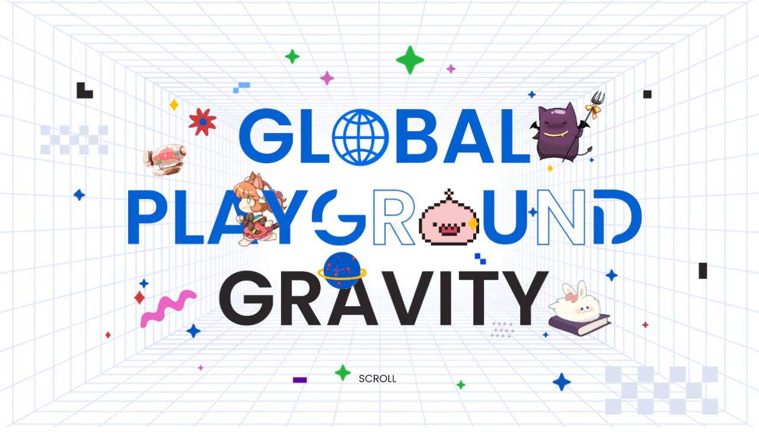

--- FILE ---
content_type: text/html; charset=utf-8
request_url: https://www.gravity.co.kr/?page=5
body_size: 12239
content:
<!DOCTYPE html>
<html lang="en" data-page="" data-pageDetail="">
<!-- head -->
<head>

    
<title>
    GRAVITY | Global Playground
</title>

<meta charset="utf-8" />
<meta name="viewport" content="user-scalable=no, width=device-width, initial-scale=1, minimum-scale=1, maximum-scale=1" />
<meta http-equiv="X-UA-Compatible" content="IE=edge" />

<!-- og -->
<meta name="title" content="GRAVITY | Global Playground" />
<meta name="keywords" content="GRAVITY, Ragnarok, game, MMORPG, mobile games, online games, IPTV games" />
<meta name="description" content="GRAVITY creates fun and excitement with passion and creativity." />
<meta property="og:url" content="" />
<meta property="og:title" content="GRAVITY | Global Playground" />
<meta property="og:description" content="GRAVITY creates fun and excitement with passion and creativity." />
<meta property="og:site_name" content="GRAVITY | Global Playground" />
<meta property="og:type" content="website" />
<meta property="og:image:secure_url" content="https://img.gravity.co.kr/gravity/official_renewal/assets/og_img/og_img.jpg" />
<meta name="format-detection" content="telephone=no" />
<meta http-equiv="Pragma" content="no-cache" />
<meta http-equiv="Expires" content="-1" />

<!-- 아래로 변경예정 -->
<!-- <link rel="stylesheet" type="text/css" href="/common/css/lib/aos.css" />
  <script src="/common/js/aos.min.js"></script> -->
<link rel="stylesheet" href="https://unpkg.com/aos@2.3.1/dist/aos.css" />
<script src="https://unpkg.com/aos@2.3.1/dist/aos.js"></script>

<link rel="preconnect" href="https://fonts.gstatic.com" crossorigin>
<link rel="preconnect" href="https://fonts.googleapis.com">
<link rel="preconnect" href="https://img.gravity.co.kr">
<link rel="preconnect" href="https://imgc.gravity.co.kr">

<link rel="preload" as="style" href="https://fonts.googleapis.com/css?family=Noto+Sans+JP:400,600,700,900&display=swap" onload="this.onload=null;this.rel='stylesheet'">
<link rel="preload" as="style" href="https://fonts.googleapis.com/css?family=Noto+Sans+KR:400,600,700,900&display=swap" onload="this.onload=null;this.rel='stylesheet'">
<link rel="preload" as="style" href="https://fonts.googleapis.com/css?family=Noto+Sans+SC:400,600,700,900&display=swap" onload="this.onload=null;this.rel='stylesheet'">
<link rel="preload" as="style" href="https://fonts.googleapis.com/css?family=Noto+Sans+TC:400,600,700,900&display=swap" onload="this.onload=null;this.rel='stylesheet'">
<link rel="preload" as="style" href="https://fonts.googleapis.com/css?family=Noto+Sans:400,600,700,900&display=swap" onload="this.onload=null;this.rel='stylesheet'">
<!-- 231201 수정 -->
<link href="https://fonts.googleapis.com/css?family=Noto+Sans+KR:400,600,700,900&display=swap" rel="stylesheet" />
<link href="https://fonts.googleapis.com/css?family=Noto+Sans:400,600,700,900&display=swap" rel="stylesheet" />
<link href="https://fonts.googleapis.com/css?family=Noto+Sans+JP:400,600,700,900&display=swap" rel="stylesheet" />
<link href="https://fonts.googleapis.com/css?family=Noto+Sans+SC:400,600,700,900&display=swap" rel="stylesheet" />
<link href="https://fonts.googleapis.com/css?family=Noto+Sans+TC:400,600,700,900&display=swap" rel="stylesheet" />
<link rel="stylesheet" type="text/css" href="https://img.gravity.co.kr/gravity/official_renewal/assets/css/reset.css" />
<!-- //231201 수정 -->

<link rel="stylesheet" type="text/css" href="https://img.gravity.co.kr/gravity/official_renewal/en/css/common.min.css?v=202510011455" />

<script type="text/javascript" src="https://img.gravity.co.kr/common/js/jquery-1.last.min.js"></script>

<script type="text/javascript" src="https://img.gravity.co.kr/common/js/gsap/gsap.min.js"></script>
<script type="text/javascript" src="https://img.gravity.co.kr/common/js/gsap/ScrollTrigger.min.js"></script>
<script type="text/javascript" src="https://img.gravity.co.kr/common/js/gsap/Draggable.min.js"></script>

<script type="text/javascript" src="https://img.gravity.co.kr/gravity/official_renewal/assets/js/main.js?v=202510011455"></script>
<script type="text/javascript" src="https://img.gravity.co.kr/gravity/official_renewal/assets/js/utils.js?v=202510011455"></script>

<link rel="stylesheet" type="text/css" href="https://img.gravity.co.kr/gravity/official_renewal/assets/css/swiper-bundle.min.css" />
<script type="text/javascript" src="https://img.gravity.co.kr/gravity/official_renewal/assets/js/swiper-bundle.min.js"></script>

<script src="/lib/moment-with-locales.min.js?v=UOcdfMzkAExbYm8m-B7_AcQx__mqGUEGyHdomROhBSs"></script>
<script src="/lib/template-mapper.js?v=2MgkZb0dLM_SJ8A697BZY_EV-xsaa2r3sfEymRnJFng"></script>
<script src="/lib/pagination.js?v=A630HS8J60Ru0ERVmxfETUiS3HWy6sNJV1BlOMQOzog"></script>
<script src="/js/app.js?v=TqeGMrZvlsNsHKL5RJYFDvSQueya-vNBStpSTSUtaEE"></script>
<script src="/js/extensions.js?v=_vrUVUoPFJKVmy15IKfk_gPitPx-JxP_Ci2QiY71I9w"></script>

<!-- Google tag (gtag.js) -->
<script async src="https://www.googletagmanager.com/gtag/js?id=G-SEKC63TJMV"></script>
<script>
    window.dataLayer = window.dataLayer || [];
    function gtag() { dataLayer.push(arguments); }
    gtag('js', new Date());

    gtag('config', 'G-SEKC63TJMV');
</script>




    
        <script type="text/javascript" src="https://img.gravity.co.kr/gravity/official_renewal/assets/js/gsapTimeline.min.js" defer></script>
        <script type="text/javascript" src="https://img.gravity.co.kr/gravity/official_renewal/assets/js/timeLine_main_PC.min.js" defer></script>
        <script type="text/javascript" src="https://img.gravity.co.kr/gravity/official_renewal/assets/js/timeLine_main_MOBILE.min.js" defer></script>

        <link rel="preload" href="https://img.gravity.co.kr/gravity/official_renewal/assets/images/img-mainPoster.webp" as="image">
        <link rel="preload" href="https://img.gravity.co.kr/gravity/official_renewal/assets/images/img-main.webp" as="image">
        <link rel="preload" href="https://img.gravity.co.kr/gravity/official_renewal/assets/images/scroll-txt.svg" as="image">
        <link rel="preload" href="https://img.gravity.co.kr/gravity/official_renewal/assets/images/scroll-icon.svg" as="image">


</head>

<body>
    
    
<!-- 커서변경 -->
<!-- <svg id="cursor" width="16" height="16" viewBox="0 0 16 16" fill="none" xmlns="http://www.w3.org/2000/svg"><path class="cursor-circle" d="M8 14.5C11.5899 14.5 14.5 11.5899 14.5 8C14.5 4.41015 11.5899 1.5 8 1.5C4.41015 1.5 1.5 4.41015 1.5 8C1.5 11.5899 4.41015 14.5 8 14.5Z" fill="white" stroke="black" stroke-width="3" /></svg> -->
<!-- 헤더 -->
<!-- 헤더 -->
<header class="isWeb">
    <a class="nav-logo" href="/en" title="GRAVITY"> </a>

    <ul class="navMenu">
        <li class="menu1">
            <a href="/en/about">ABOUT</a>
        </li>
        <li class="menuBusiness">
            <a href="/en/business">BUSINESS</a>
        </li>
        <li class="menu2">
            <a href="/en/games">GAME</a>
        </li>
        <li class="menu3">
            <a href="/en/pr">PR</a>
        </li>
        <li class="menu4">
            <a href="/en/ir">IR</a>
        </li>
        <li class="menu5">
            <a href="/en/recruit">RECRUIT</a>
        </li>
    </ul>

    <ul class="langWrap">

        <li>
            <p>EN</p>
            <i class="arrow"></i>
        </li>

        <li class="langSubmenu">
            <a href="/kr">KR</a>
            <a href="/en" class="active">EN</a>
            <a href="/jp">JP</a>
            <a href="/cn">CN</a>
            <a href="/tw">TW</a>
        </li>
    </ul>

    <!-- 서브메뉴 -->
    <div class="subMenu">
        <ul class="subMenu__menu">
            <li data-submenuNumber="1">
                    <a href="/en/about/gravity"> <span>GRAVITY </span> </a>
                    <a href="/en/about/history"> <span>History </span> </a>
                    <a href="/en/about/globalnetwork"> <span>Global Network </span> </a>
            </li>
            <li data-submenuNumber="Business">
                    <a href="/en/business/development"> <span>Development </span> </a>
                    <a href="/en/business/publishing"> <span>Publishing </span> </a>
                    <a href="/en/business/webtoon"> <span>Webtoon </span> </a>
                    <a href="/en/business/merchandising"> <span>Merchandising </span> </a>
                    <a href="/en/business/golfsimulator"> <span>Golf Simulator </span> </a>
            </li>
            <li data-submenuNumber="2">
                    <a href="/en/game/ro1"> <span> RAGNAROK ONLINE </span> </a>
                    <a href="/en/game/roz"> <span> RAGNAROK ZERO </span> </a>
                    <a href="/en/game/rom"> <span> RAGNAROK M </span> </a>
                    <a href="/en/game/roo"> <span> RAGNAROK ORIGIN </span> </a>
                    <a href="/en/game/rox"> <span> RAGNAROK X </span> </a>
                    <a href="/en/game/thero"> <span> THE RAGNAROK </span> </a>
                    <a href="/en/game/ROG"> <span> RAGNAROK: BACK TO GLORY </span> </a>
                    <a href="/en/game/roip"> <span> RAGNAROK IDLE ADVENTURE PLUS </span> </a>
                    <a href="/en/game/ROC"> <span> RAGNAROK CRUSH </span> </a>
                    <a href="/en/game/indieconsole"> <span> Indie &amp; Console </span> </a>
                <a href="/en/games">
                    <span> To see more </span>
                </a>
            </li>
            <li data-submenuNumber="3">
                <a href="/en/pr/news"> <span> News </span> </a>
                <a href="/en/pr/media"> <span> Social Media </span> </a>
            </li>
            <li data-submenuNumber="4">
                <a href="/en/ir/governance"> <span> Governance </span> </a>
                <a href="/en/ir/financial"> <span> Financial Highlights </span> </a>
                <a href="/en/ir/stockinfo"> <span> Stock Information </span> </a>
                <a href="/en/ir/notice"> <span> SEC Disclosure </span> </a>
                <a href="/en/ir/updates"> <span> IR Updates </span> </a>
            </li>
            <li data-submenuNumber="5">
                <a href="/en/recruit/careers"> <span> Careers </span> </a>
                <a href="/en/recruit/jobopening/list"> <span> Job Opening </span> </a>
            </li>

            <li data-submenuNumber="6">
                <a href="/en/contactus"> <span> Contact </span> </a>
                <a href="/en/faq"> <span> FAQ </span> </a>
                <a href="/en/ethicspractices"> <span> Ethics & Practices </span> </a>
            </li>

        </ul>
    </div>
</header>

<!-- S: table 이하 전용 header -->
<header class="isTablet">
    <a class="nav-logo" href="/en/" title="GRAVITY"> </a>

    <a href="#" class="btn-navMenu">
        <span class="nav-btn alpha">
            <svg viewBox="0 0 24 24" fill="none" xmlns="http://www.w3.org/2000/svg">
                <path fill-rule="evenodd" clip-rule="evenodd" d="M21 7H3V5H21V7Z" fill="#fff"></path>
                <path fill-rule="evenodd" clip-rule="evenodd" d="M21 13H3V11H21V13Z" fill="#fff"></path>
                <path fill-rule="evenodd" clip-rule="evenodd" d="M21 19H3V17H21V19Z" fill="#fff"></path>
            </svg>
        </span>

        <span class="nav-btn">
            <svg viewBox="0 0 24 24" fill="none" xmlns="http://www.w3.org/2000/svg">
                <path fill-rule="evenodd" clip-rule="evenodd" d="M21 7H3V5H21V7Z" fill="#222222"></path>
                <path fill-rule="evenodd" clip-rule="evenodd" d="M21 13H3V11H21V13Z" fill="#222222"></path>
                <path fill-rule="evenodd" clip-rule="evenodd" d="M21 19H3V17H21V19Z" fill="#222222"></path>
            </svg>
        </span>
    </a>
</header>
<!-- E: table 이하 전용 header -->
<!-- 모바일 메뉴 오픈 시.-->
<aside class="mobileMenuWrap isTablet">
    <div class="mobileMenuWrap__topWrap">
        <a class="nav-logo" href="/en" title="GRAVITY"> </a>
        <a href="#" class="btn-navMenuClose"></a>
    </div>

    <div class="mobileMenuWrap__langWrap">
        <ul>
            <li><a href="/kr">KR</a></li>
            <li><a href="/en" class="active">EN</a></li>
            <li><a href="/jp">JP</a></li>
            <li><a href="/cn">CN</a></li>
            <li><a href="/tw">TW</a></li>
        </ul>
    </div>

    <ul class="mobileMenuWrap__accordion menu-about">
        <li class="accordion">
            <div class="accordion-header">
                <h3>About</h3>
                <i class="accordion-icon"></i>
            </div>
            <div class="accordion-content">
                <ul>
                        <li>
                            <a href="/en/about/gravity"> GRAVITY </a>
                        </li>
                        <li>
                            <a href="/en/about/history"> History </a>
                        </li>
                        <li>
                            <a href="/en/about/globalnetwork"> Global Network </a>
                        </li>
                </ul>
            </div>
        </li>
    </ul>

    <ul class="mobileMenuWrap__accordion menu-business">
        <li class="accordion">
            <div class="accordion-header">
                <h3>Business</h3>
                <i class="accordion-icon"></i>
            </div>
            <div class="accordion-content">
                <ul>
                        <li>
                            <a href="/en/business/development"> Development </a>
                        </li>
                        <li>
                            <a href="/en/business/publishing"> Publishing </a>
                        </li>
                        <li>
                            <a href="/en/business/webtoon"> Webtoon </a>
                        </li>
                        <li>
                            <a href="/en/business/merchandising"> Merchandising </a>
                        </li>
                        <li>
                            <a href="/en/business/golfsimulator"> Golf Simulator </a>
                        </li>
                </ul>
            </div>
        </li>
    </ul>

    <ul class="mobileMenuWrap__accordion menu-games">
        <li class="accordion">
            <div class="accordion-header">
                <h3>GAME</h3>
                <i class="accordion-icon"></i>
            </div>
            <div class="accordion-content">
                <ul>
                        <li>
                            <a href="/en/game/ro1">RAGNAROK ONLINE</a>
                        </li>
                        <li>
                            <a href="/en/game/roz">RAGNAROK ZERO</a>
                        </li>
                        <li>
                            <a href="/en/game/rom">RAGNAROK M</a>
                        </li>
                        <li>
                            <a href="/en/game/roo">RAGNAROK ORIGIN</a>
                        </li>
                        <li>
                            <a href="/en/game/rox">RAGNAROK X</a>
                        </li>
                        <li>
                            <a href="/en/game/thero">THE RAGNAROK</a>
                        </li>
                        <li>
                            <a href="/en/game/ROG">RAGNAROK: BACK TO GLORY</a>
                        </li>
                        <li>
                            <a href="/en/game/roip">RAGNAROK IDLE ADVENTURE PLUS</a>
                        </li>
                        <li>
                            <a href="/en/game/ROC">RAGNAROK CRUSH</a>
                        </li>
                        <li>
                            <a href="/en/game/indieconsole">Indie &amp; Console</a>
                        </li>
                    <li>
                        <a href="/en/games"> To see more </a>
                    </li>
                </ul>
            </div>
        </li>
    </ul>

    <ul class="mobileMenuWrap__accordion menu-pr">
        <li class="accordion">
            <div class="accordion-header">
                <h3>PR</h3>
                <i class="accordion-icon"></i>
            </div>
            <div class="accordion-content">
                <ul>
                    <li>
                        <a href="/en/pr/news"> News </a>
                    </li>
                    <li>
                        <a href="/en/pr/media"> Social Media </a>
                    </li>
                </ul>
            </div>
        </li>
    </ul>

    <ul class="mobileMenuWrap__accordion menu-ir">
        <li class="accordion">
            <div class="accordion-header">
                <h3>IR</h3>
                <i class="accordion-icon"></i>
            </div>
            <div class="accordion-content">
                <ul>
                    <li>
                        <a href="/en/ir/governance"> Governance </a>
                    </li>
                    <li>
                        <a href="/en/ir/financial"> Financial Highlights </a>
                    </li>
                    <li>
                        <a href="/en/ir/stockinfo"> Stock Information </a>
                    </li>
                    <li>
                        <a href="/en/ir/notice"> SEC Disclosure </a>
                    </li>
                    <li>
                        <a href="/en/ir/updates"> IR Updates </a>
                    </li>
                </ul>
            </div>
        </li>
    </ul>

    <ul class="mobileMenuWrap__accordion menu-recruit">
        <li class="accordion">
            <div class="accordion-header">
                <h3>RECRUIT</h3>
                <i class="accordion-icon"></i>
            </div>
            <div class="accordion-content">
                <ul>
                    <li>
                        <a href="/en/recruit/careers"> Careers </a>
                    </li>
                    <li>
                        <a href="/en/recruit/jobopening/list"> Job Opening </a>
                    </li>
                </ul>
            </div>
        </li>
    </ul>

    <ul class="mobileMenuWrap__accordion menu-etc">
        <li class="">
            <div class="">
                <ul>
                    <li>
                        <a href="/en/contactus"> Contact </a>
                    </li>
                    <li>
                        <a href="/en/faq"> FAQ </a>
                    </li>
                    <li>
                        <a href="/en/ethicspractices"> Ethics & Practice </a>
                    </li>
                </ul>
            </div>
        </li>
    </ul>

</aside>

<script>
    const accordionHeaders = document.querySelectorAll('.accordion-header');

    accordionHeaders.forEach((header) => {
        const accordionContent = header.nextElementSibling;
        const accordionIcon = header.querySelector('.accordion-icon');

        header.addEventListener('click', () => {
            accordionContent.classList.toggle('open');
            accordionIcon.classList.toggle('open');
        });
    });

    $('.btn-navMenuClose').click(function () {
        $('.mobileMenuWrap').removeClass('menuOpen');
        return false;
    });
    $('.btn-navMenu').click(function () {
        $('.mobileMenuWrap').addClass('menuOpen');
        const menuItems = document.querySelectorAll('.mobileMenuWrap .mobileMenuWrap__accordion');

        menuItems.forEach((item, index) => {
            gsap.from(item, {
                opacity: 0,
                x: 100,
                duration: 0.5,
                ease: 'power1.inOut',
                delay: 0.1 * index,
                onComplete: () => {
                    // 애니메이션이 완료되면 원하는 y 값으로 이동
                    gsap.to(item, {
                        y: 0,
                        duration: 0.5,
                        ease: 'power2.out',
                    });
                },
            });
        });
        return false;
    });
</script>


    
<main class="wrap">
    <!-- 섹션 메인 부분 -->
    <section class="main">
        <div class="mainObjectWrap">
            <div class="tit-gravity"> </div>

            <div class="tit-playGround"> </div>

            <!-- <i class="number1"></i> -->
            <!-- <i class="number2"></i> -->
            <i class="bigRact"></i>
            <i class="introEarth"></i>
            <i class="dotPoring"></i>
            <i class="cat"></i>
            <i class="rabbit"></i>
            <i class="plus"></i>
            <i class="ract"></i>
            <i class="miniEarth"></i>
            <i class="worm"></i>
            <i class="devi"></i>
            <!-- <i class="ball"></i> -->
            <i class="textY"></i>

            <i class="particle-spr particle-spr-stars particle-spr-1"><i class="img"></i></i>
            <i class="particle-spr particle-spr-stars particle-spr-2"><i class="img"></i></i>
            <i class="particle-spr particle-spr-stars particle-spr-3"><i class="img"></i></i>
            <i class="particle-spr particle-spr-stars particle-spr-4"><i class="img"></i></i>
            <i class="particle-spr particle-spr-stars particle-spr-5"><i class="img"></i></i>
            <i class="particle-spr particle-spr-stars particle-spr-6"><i class="img"></i></i>
            <i class="particle-spr particle-spr-stars particle-spr-7"><i class="img"></i></i>
            <i class="particle-spr particle-spr-stars particle-spr-8"><i class="img"></i></i>
            <i class="particle-spr particle-spr-stars particle-spr-9"><i class="img"></i></i>
            <i class="particle-spr particle-spr-stars particle-spr-10"><i class="img"></i></i>

            <i class="particle-spr particle-spr-shoot particle-spr-shoot1"><i class="img"></i></i>
            <i class="particle-spr particle-spr-shoot particle-spr-shoot2"><i class="img"></i></i>
            <i class="particle-spr particle-spr-shoot particle-spr-shoot3"><i class="img"></i></i>
            <i class="particle-spr particle-spr-shoot particle-spr-shoot4"><i class="img"></i></i>

            <i class="particle-spr particle-spr-aeroboat"><i class="img"></i></i>
            <i class="particle-spr particle-spr-flower"><i class="img"></i></i>
        </div>

        <div class="mainTitleWrap">
            <!-- 타이틀 이펙트 -->
            <div class="mainTitleWrap__textEffect">
                <span class="mainTitleWrap-effect"></span>
                <span class="mainTitleWrap-title">the POWER</span>
            </div>

            <h2 class="title-subTitle">of GRAVITY</h2>
            <p class="title-content web">With continuous game development and investment,<br />GRAVITY is successfully growing beyond the domestic (Korean) market<br />into the global market.</p>
            <p class="title-content isMobile">With Continuous game development and investment, GRAVITY is successfully grwoing beyond the domestic (Korean) market into the global market.</p>

            <!-- <a href="" class="btnMore btnMore--blue">더보기 <span class="moreArrow"></span></a> -->
        </div>

        <div class="guideWrap">
            <video id="myVideo" width="100%" poster="https://img.gravity.co.kr/gravity/official_renewal/assets/images/img-mainPoster.webp" height="100%" src="https://img.gravity.co.kr/gravity/official_renewal/assets/images/mainGridVideo.mp4?ver=1" muted="" loop="" playsinline="" paused></video>
        </div>

        
<div class="content isWebBlock">

    <ul class="thumbnailWrap">
        <li id="thumbnail1" class="thumbnail1" data-bg="https://img.gravity.co.kr/GravityUpload/0000/2026/01/12/20260112_&#xC624;&#xD53C;&#xC15C;_&#xB274;&#xC2A4;&#xCE74;&#xB4DC;.jpg">
            <a href="https://www.thisisgame.com/articles/410815" target="_blank">
                <span class="buttonView"> </span>
                <span class="content-s">Gravity Game Tech (GGT) Launches Pre-Registration in Southeast Asia for the Roguelike Battle Royale Mobile RPG ‘Ragnarok Endless Trails’</span>
                <span class="button-s">More</span>
            </a>
        </li>
        <li id="thumbnail2" class="thumbnail2" data-bg="https://img.gravity.co.kr/GravityUpload/0000/2026/01/05/20260102_&#xCE74;&#xB4DC;&#xB274;&#xC2A4; &#xC774;&#xBBF8;&#xC9C0; 01.jpg">
            <a href="https://www.newstap.co.kr/news/articleView.html?idxno=319265 " target="_blank">
                <span class="buttonView"> </span>
                <span class="content-s">Gravity Launches Mobile 3D MMORPG ”Ragnarok: Rebirth” Officially in China!</span>
                <span class="button-s">More</span>
            </a>
        </li>
        <li id="thumbnail3" class="thumbnail3" data-bg="https://img.gravity.co.kr/GravityUpload/0000/2026/01/05/20260102_&#xCE74;&#xB4DC;&#xB274;&#xC2A4; &#xC774;&#xBBF8;&#xC9C0; 02.jpg">
            <a href="https://www.nextdaily.co.kr/news/articleView.html?idxno=245700&amp;iqfrm=naver " target="_blank">
                <span class="buttonView"> </span>
                <span class="content-s">Gravity Communications (GVC) Wraps Up Taiwan’s Ragnarok 23rd Anniversary Orchestra Concert “THEME OF RAGNAROK” Amid Rapturous Applause!</span>
                <span class="button-s">More</span>
            </a>
        </li>
        <li id="thumbnail4" class="thumbnail4" data-bg="https://img.gravity.co.kr/GravityUpload/0000/2025/12/23/1219_&#xADF8;&#xB77C;&#xBE44;&#xD2F0; Steam &#xACA8;&#xC6B8; &#xD560;&#xC778; &#xC774;&#xBCA4;&#xD2B8; &#xC774;&#xBBF8;&#xC9C0;.jpg">
            <a href="https://www.newspost.kr/news/articleView.html?idxno=219640  " target="_blank">
                <span class="buttonView"> </span>
                <span class="content-s">Gravity Offers 20% Discount on ‘THE GOOD OLD DAYS’ During Steam Winter Sale</span>
                <span class="button-s">More</span>
            </a>
        </li>
        <li id="thumbnail5" class="thumbnail5" data-bg="https://img.gravity.co.kr/GravityUpload/0000/2025/12/23/1218_the Game of LIFE for Nintendo Switch &#xC544;&#xC2DC;&#xC544; &#xC9C0;&#xC5ED; &#xC815;&#xC2DD; &#xCD9C;&#xC2DC;.jpg">
            <a href="https://www.khgames.co.kr/news/articleView.html?idxno=247850&amp;iqfrm=naver   " target="_blank">
                <span class="buttonView"> </span>
                <span class="content-s">Gravity Officially Launches Popular Board Game ‘The Game of LIFE for Nintendo Switch’ in Asia</span>
                <span class="button-s">More</span>
            </a>
        </li>
    </ul>

    <ul class="thumbnailWrap-addition">
        <li id="thumbnail6" class="thumbnail6" data-bg="https://img.gravity.co.kr/GravityUpload/0000/2025/12/23/1217_&#xB808;&#xD034;&#xC5E0;M CBT &#xC2E4;&#xC2DC;.jpg">
            <a href="https://www.cstimes.com/news/articleView.html?idxno=684405&amp;iqfrm=naver  " target="_blank">
                <span class="buttonView"> </span>
                <span class="content-s">Gravity Conducts Korea CBT for Dark Fantasy MMORPG ‘Requiem M’</span>
                <span class="button-s">More</span>
            </a>
        </li>
        <li id="thumbnail7" class="thumbnail7" data-bg="https://img.gravity.co.kr/GravityUpload/0000/2025/12/23/1217_LINE &#xBA54;&#xC2E0;&#xC800;&#xC6A9; RO1 &#xC774;&#xBAA8;&#xD2F0;&#xCF58; &#xCD9C;&#xC2DC;(1).jpg">
            <a href="https://www.e-focus.co.kr/news/articleView.html?idxno=3001678  " target="_blank">
                <span class="buttonView"> </span>
                <span class="content-s">Gravity Launches ‘RAGNAROK ORIGINAL EMOTION Ver.01’ Stickers for LINE Messenger</span>
                <span class="button-s">More</span>
            </a>
        </li>
        <li class="thumbnail8">
            <a href="/en/pr/news" class="btnMore btnMore--irNews"><span class="moreArrow"></span></a>
        </li>
    </ul>

</div>
        
<div class="content isMobile">
    <div class="mobileThumbnailWrap">
        <div class="swiper-container">
            <div class="swiper-wrapper">
        <div class="swiper-slide">
            <a href="https://www.thisisgame.com/articles/410815" target="_blank">
                <span class="content-s">Gravity Game Tech (GGT) Launches Pre-Registration in Southeast Asia for the Roguelike Battle Royale Mobile RPG ‘Ragnarok Endless Trails’</span>
                <img src="https://img.gravity.co.kr/GravityUpload/0000/2026/01/12/20260112_&#xC624;&#xD53C;&#xC15C;_&#xB274;&#xC2A4;&#xCE74;&#xB4DC;.jpg" alt="" loading="lazy" />
            </a>
        </div>
        <div class="swiper-slide">
            <a href="https://www.newstap.co.kr/news/articleView.html?idxno=319265 " target="_blank">
                <span class="content-s">Gravity Launches Mobile 3D MMORPG ”Ragnarok: Rebirth” Officially in China!</span>
                <img src="https://img.gravity.co.kr/GravityUpload/0000/2026/01/05/20260102_&#xCE74;&#xB4DC;&#xB274;&#xC2A4; &#xC774;&#xBBF8;&#xC9C0; 01.jpg" alt="" loading="lazy" />
            </a>
        </div>
        <div class="swiper-slide">
            <a href="https://www.nextdaily.co.kr/news/articleView.html?idxno=245700&amp;iqfrm=naver " target="_blank">
                <span class="content-s">Gravity Communications (GVC) Wraps Up Taiwan’s Ragnarok 23rd Anniversary Orchestra Concert “THEME OF RAGNAROK” Amid Rapturous Applause!</span>
                <img src="https://img.gravity.co.kr/GravityUpload/0000/2026/01/05/20260102_&#xCE74;&#xB4DC;&#xB274;&#xC2A4; &#xC774;&#xBBF8;&#xC9C0; 02.jpg" alt="" loading="lazy" />
            </a>
        </div>
        <div class="swiper-slide">
            <a href="https://www.newspost.kr/news/articleView.html?idxno=219640  " target="_blank">
                <span class="content-s">Gravity Offers 20% Discount on ‘THE GOOD OLD DAYS’ During Steam Winter Sale</span>
                <img src="https://img.gravity.co.kr/GravityUpload/0000/2025/12/23/1219_&#xADF8;&#xB77C;&#xBE44;&#xD2F0; Steam &#xACA8;&#xC6B8; &#xD560;&#xC778; &#xC774;&#xBCA4;&#xD2B8; &#xC774;&#xBBF8;&#xC9C0;.jpg" alt="" loading="lazy" />
            </a>
        </div>
        <div class="swiper-slide">
            <a href="https://www.khgames.co.kr/news/articleView.html?idxno=247850&amp;iqfrm=naver   " target="_blank">
                <span class="content-s">Gravity Officially Launches Popular Board Game ‘The Game of LIFE for Nintendo Switch’ in Asia</span>
                <img src="https://img.gravity.co.kr/GravityUpload/0000/2025/12/23/1218_the Game of LIFE for Nintendo Switch &#xC544;&#xC2DC;&#xC544; &#xC9C0;&#xC5ED; &#xC815;&#xC2DD; &#xCD9C;&#xC2DC;.jpg" alt="" loading="lazy" />
            </a>
        </div>
        <div class="swiper-slide">
            <a href="https://www.cstimes.com/news/articleView.html?idxno=684405&amp;iqfrm=naver  " target="_blank">
                <span class="content-s">Gravity Conducts Korea CBT for Dark Fantasy MMORPG ‘Requiem M’</span>
                <img src="https://img.gravity.co.kr/GravityUpload/0000/2025/12/23/1217_&#xB808;&#xD034;&#xC5E0;M CBT &#xC2E4;&#xC2DC;.jpg" alt="" loading="lazy" />
            </a>
        </div>
        <div class="swiper-slide">
            <a href="https://www.e-focus.co.kr/news/articleView.html?idxno=3001678  " target="_blank">
                <span class="content-s">Gravity Launches ‘RAGNAROK ORIGINAL EMOTION Ver.01’ Stickers for LINE Messenger</span>
                <img src="https://img.gravity.co.kr/GravityUpload/0000/2025/12/23/1217_LINE &#xBA54;&#xC2E0;&#xC800;&#xC6A9; RO1 &#xC774;&#xBAA8;&#xD2F0;&#xCF58; &#xCD9C;&#xC2DC;(1).jpg" alt="" loading="lazy" />
            </a>
        </div>
                <div class="swiper-slide">
                    <a href="#" title="">
                        <span class="content-s">
                            <a href="/en/pr/news" class="btnMore--mobile"></a>
                        </span>
                        <img src="https://img.gravity.co.kr/gravity/official_renewal/assets/images/thumbnail8.png" alt="" loading="lazy" />
                    </a>
                </div>
            </div>
        </div>
        <div class="swiper-scrollbar"></div>
    </div>
</div>


        <i class="scroll-down"></i>
    </section>

    <!-- 섹션 비지니스 부분 -->
    <section class="sectionBusiness">
        <div class="businessContent">
            <div class="businessTitleWrap">
                <!-- 타이틀 이펙트 -->
                <div class="businessTitleWrap__textEffect">
                    <span class="businessTitleWrap-effect"></span>
                    <span class="businessTitleWrap-title">SPECIALIZE</span>
                </div>

                <h2 class="title-subTitle">our Business</h2>
                <p class="title-content web"> We develop game-based content business with<br />One-Source Multi-Use strategy. </p>

                <p class="title-content isMobile"> We develop game-based content business with One-Source Multi Use strategy. </p>

                <!-- <a href="" class="btnMore btnMore--blue">더보기 <span class="moreArrow"></span></a> -->
            </div>
        </div>
    </section>

    <!-- 섹션 비지니스 내용 부분 -->
    <section class="sectionBusinessText">
        <div class="tit-businessWrap1">
            <div class="businessContent__txtBox">
                <h3>Development</h3>
                <p>We develop game content with creative ideas and active expansion for satisfying global users.</p>
            </div>
            <div class="underLine"></div>
        </div>

        <div class="tit-businessWrap2">
            <div class="businessContent__txtBox">
                <h3>Publishing</h3>
                <p class="isWeb">
                    We discover trending new games in the market <br />
                    and support the global service managment such as <br />operations, promotion, cooperation, and marketing based <br />on long-standing experience and know-how.
                </p>
                <p class="isMobile">We discover trending new games in the market <br />and support the global service managment such as operations, promotion, cooperation, and marketing based on long-standing experience and know-how.</p>
            </div>
            <div class="underLine"></div>
        </div>
        <div class="tit-businessWrap3">
            <div class="businessContent__txtBox">
                <h3>Webtoon</h3>
                <p>
                    We continue to develop new IPs through webtoon, <br />
                    constantly expanding our content into new areas.
                </p>
            </div>
            <div class="underLine"></div>
        </div>
        <div class="tit-businessWrap4">
            <div class="businessContent__txtBox">
                <h3>Merchandising</h3>
                <p>Expanding in to wide range of IP branding businesses, <br />such as merchandise and space exhibitions, <br />providing the global market with variety of content experiences unique to GRAVITY.</p>
            </div>
            <div class="underLine"></div>
        </div>
        <div class="tit-businessWrap5">
            <div class="businessContent__txtBox">
                <h3>Golf Simulator</h3>
                <p>"Golf Monsters" screen golf brand <br />based on the adorable Ragnarok Monster characters, <br />creates a different golf culture that is accessible and fun.</p>
            </div>
            <div class="underLine"></div>
        </div>
    </section>

    <!-- 섹션 라그나로크 IP부분 -->
    <section class="sectionGravityIP">
        <div class="gravityIPBG"> <video muted="" loop="" playsinline="" paused width="100%" height="100%" src="https://img.gravity.co.kr/gravity/official_renewal/assets/images/ragipVideo.mp4?ver=5"></video> </div>
        <div class="gravityIPContent">
            <div class="gravityIPTitleWrap">
                <h2 class="title-subTitle">RAGNAROK</h2>
                <!-- 타이틀 이펙트 -->
                <div class="gravityIPTitleWrap__textEffect">
                    <span class="gravityIPTitleWrap-effect"></span>
                    <span class="gravityIPTitleWrap-title">GAMES</span>
                </div>

                <p class="title-content web">
                  Ragnarok IP is a powerful IP with a solid storyline and immense world, <br />
                  connecting our game globally.
                </p>

                <p class="title-content isMobile">Ragnarok IP is a powerful IP with a solid storyline and immense world, connecting our game globally.</p>

                <!-- <a href="" class="btnMore btnMore--white">더보기 <span class="moreArrow"></span></a> -->
            </div>

            <div id="ipCharWrap1" class="img-ipCharWrap1" data-class="bg-ipCharWrap1"></div>
            <div id="backBG1" class="gravityIp-backBG1" data-class="bg-backBG1"></div>
            <div id="ipCharWrap2" class="img-ipCharWrap2" data-class="bg-ipCharWrap2"></div>
            <div id="backBG2" class="gravityIp-backBG2" data-class="bg-backBG2"></div>
            <div id="ipCharWrap3" class="img-ipCharWrap3" data-class="bg-ipCharWrap3"></div>
            <div id="backBG3" class="gravityIp-backBG3" data-class="bg-backBG3"></div>
            <div id="ipCharWrap4" class="img-ipCharWrap4" data-class="bg-ipCharWrap4"></div>
            <div id="backBG4" class="gravityIp-backBG4" data-class="bg-backBG4"></div>

            <div class="gravityIPnextRAGTitleWrap">
                <p class="nextIpTextTransition">RAGNAROK</p>
            </div>
            <div id="bigPoringWrap" class="img-bigPoringWrap" data-class="bg-bigPoringWrap"></div>
            <div id="globalCompanyTitleWrap" class="globalCompanyTitleWrap" data-class="bg-globalCompanyTitleWrap"></div>
        </div>
    </section>

    <!-- 섹션 더월드부분 -->
    <section class="sectionTheWorld">
        <!-- 웹 섹션 더월드 타이틀 -->
        <div class="theWorldTitleWrap web">
            <h2 class="title-subTitle">ACHIEVED</h2>

            <!-- 타이틀 이펙트 -->
            <div class="theWorldTitleWrap__textEffect">
                <span class="theWorldTitleWrap-effect"></span>
                <span class="theWorldTitleWrap-title">GLOBAL GROWTH</span>
            </div>
            <p class="title-content">With a global user base, GRAVITY has continued to grow<br />since listing on the NASDAQ.</p>
        </div>

        <!-- 모바일 섹션 더월드 타이틀 -->
        <div class="theWorldTitleWrap isMobile">
            <h2 class="title-subTitle">ACHIEVED</h2>

            <!-- 타이틀 이펙트 -->
            <div class="theWorldTitleWrap__textEffect">
                <span class="theWorldTitleWrap-effect isMobile step1"></span>
                <span class="theWorldTitleWrap-title">GLOBAL</span>
            </div>
            <div class="theWorldTitleWrap__textEffect">
                <span class="theWorldTitleWrap-effect isMobile step2"></span>
                <span class="theWorldTitleWrap-title">GROWTH</span>
            </div>

            <p class="title-content">With global user base, GRAVITY has continued to grow since listing on the NASDAQ.</p>

        </div>

        <div class="theWorldContent">
            <div class="break"></div>
            <i id="freamePoring" class="freamePoring" data-class="bg-freamePoring"></i>
            <div id="theWorldContent__backEarth" class="theWorldContent__backEarth" data-class="bg-theWorldContent__backEarth">
                <div class="backEarthObjectWrap">
                    <i class="backEarthObject1"></i>
                    <i class="backEarthObject2"></i>
                    <i class="backEarthObject3"></i>
                    <i class="backEarthObject4"></i>
                    <i class="backEarthObject5"></i>
                </div>
            </div>

            
<div class="theWorldContent__contentWrap">

    <div class="irMenuWrap-leftBox">
        <a href="/en/ir/governance" class="ir-title mb42">IR Information</a>

        <a href="/en/ir/notice" class="ir-title fs28 mb28">SEC Filings</a>
            <a href="https://www.sec.gov/Archives/edgar/data/1313310/000162828025050404/a6-k_gravityxthirdquarter2.htm" target="_blank" class="ir-link">[6-K] GRAVITY Reports the Third Quarter of 2025 Results and Business Updates </a>
            <a href="https://www.sec.gov/Archives/edgar/data/1313310/000162828025039114/a6-k_gravityxsecondquarter.htm" target="_blank" class="ir-link">[6-K] GRAVITY Reports the Second Quarter of 2025 Results and Business Updates </a>
            <a href="https://www.sec.gov/Archives/edgar/data/1313310/000162828025024028/a6-k_gravityxfirstquarter2.htm" target="_blank" class="ir-link mb42">[6-K] GRAVITY Reports the First Quarter of 2025 Results and Business Updates </a>

        <a href="/en/ir/updates" class="ir-title fs28 mb28">IR Arcthives</a>
            <a href="/en/ir/updates" class="ir-link">IR Presentation 2025 3Q</a>
            <a href="/en/ir/updates" class="ir-link">IR Presentation 2025 2Q</a>
            <a href="/en/ir/updates" class="ir-link">IR Presentation 2025 1Q</a>

    </div>

    <div class="irMenuWrap-rightBox">
        <div class="prBox">
            <a href="/en/pr/news" class="ir-title mb28">PR</a>
                <a href="https://www.khgames.co.kr/news/articleView.html?idxno=300477" target="_blank" class="ir-link">&#xADF8;&#xB77C;&#xBE44;&#xD2F0; &#xAC8C;&#xC784; &#xBE44;&#xC804;(GGV), MMORPG &#x2018;RO&#xC120;&#xACBD;&#xC804;&#xC124;: &#xC138;&#xACC4;&#xC9C0;&#xB824;&#x2019; &#xB300;&#xD64D;&#xB9C8; &#xC9C0;&#xC5ED; &#xC560;&#xD50C; &#xC571;&#xC2A4;&#xD1A0;&#xC5B4; 1&#xC704; &#xAE30;&#xB85D;</a>
                <a href="https://kbench.com/?q=node/275227&amp;iqfrm=naver" target="_blank" class="ir-link">&#xADF8;&#xB77C;&#xBE44;&#xD2F0; &#xAC8C;&#xC784; &#xD5C8;&#xBE0C;(GGH), &#x2018;Ragnarok X: Next Generation&#x2019; &#xC720;&#xB7FD;, &#xC911;&#xB3D9;, &#xC544;&#xD504;&#xB9AC;&#xCE74; &#xC9C0;&#xC5ED; &#xC815;&#xC2DD; &#xB860;&#xCE6D;!</a>
                <a href="https://www.thisisgame.com/articles/410815" target="_blank" class="ir-link">&#xADF8;&#xB77C;&#xBE44;&#xD2F0; &#xAC8C;&#xC784; &#xD14C;&#xD06C;(GGT), &#xB85C;&#xADF8;&#xB77C;&#xC774;&#xD06C; &#xBC30;&#xD2C0;&#xB85C;&#xC584; &#xBAA8;&#xBC14;&#xC77C; RPG &#x27;Ragnarok Endless Trails&#x27; &#xB3D9;&#xB0A8;&#xC544;&#xC2DC;&#xC544; &#xC9C0;&#xC5ED; &#xC0AC;&#xC804; &#xC608;&#xC57D; &#xC2DC;&#xC791;!</a>
        </div>

        <div class="nasdaqBox">
            <p class="nasdaqBox--name">NASDAQ</p>
            <p class="nasdaqBox--grty">GRVY</p>
            <span class="GRTY-number" data-number="61.11">$ 0</span>
            <p class="nasdaqBox--date">2026.01.16 16:00</p>
        </div>
    </div>

</div>

            <div id="theWorldContent__bottom" class="theWorldContent__bottom" data-class="bg-theWorldContent__bottom"></div>
        </div>

        <!-- 리크루트 부분 -->
        <div class="recruitContent">
            <div class="recruitMarqeeWrap">
                <div class="recruitMarqee"></div>
                <div class="recruitMarqee"></div>
            </div>

            <div id="recruitContent__recruitEarth" class="recruitContent__recruitEarth" data-class="bg-recruitContent__recruitEarth"></div>
            <div id="recruitContent__recruitEarthOuter" class="recruitContent__recruitEarthOuter" data-class="bg-recruitContent__recruitEarthOuter"></div>

            <div class="recruitTitleWrap web">
                <h2 class="title-subTitle">New</h2>
                <!-- 타이틀 이펙트 -->
                <div class="recruitTitleWrap__textEffect">
                    <span class="recruitTitleWrap-effect"></span>
                    <span class="recruitTitleWrap-title">Challenge</span>
                </div>

                <p class="title-content"> We are looking forward to working with a new partner<br />to create new games for the global market. </p>
            </div>

            <div class="recruitTitleWrap isMobile">
                <h2 class="title-subTitle">New</h2> <br />
                <!-- 타이틀 이펙트 -->
                <div class="recruitTitleWrap__textEffect">
                    <span class="recruitTitleWrap-effect isMobile"></span>
                    <span class="recruitTitleWrap-title">Challenge</span>
                </div>

                <p class="title-content"> We are looking forward to working with new partner to create new games for the global market. </p>
            </div>

            
<div class="recruitButtonWarp">
    <a class="recruitButtonWarp--game" target="_blank" href="/en/recruit/jobopening/list?duty=game">GAME</a>
    <a class="recruitButtonWarp--business" target="_blank" href="/en/recruit/jobopening/list?duty=business">BUSINESS</a>
    <a class="recruitButtonWarp--sysInfra" target="_blank" href="/en/recruit/jobopening/list?duty=infra">SYSTEM&INFRA</a>
    <a class="recruitButtonWarp--manage" target="_blank" href="/en/recruit/jobopening/list?duty=management">MANAGEMENT</a>
    <a class="recruitButtonWarp--andMore" target="_blank" href="/en/recruit/jobopening/list">and MORE</a>
</div>


        </div>
    </section>
</main>

<!-- script -->
<script>
    document.addEventListener('DOMContentLoaded', function() {
        var swiper = new Swiper('.mobileThumbnailWrap .swiper-container', {
        // 슬라이더 옵션 설정
        slidesPerView: 1.1,
        spaceBetween: 20,
        // loop: true,
        navigation: {
            nextEl: '.mobileThumbnailWrap .swiper-button-next',
            prevEl: '.mobileThumbnailWrap .swiper-button-prev',
        },
        scrollbar: {
            el: '.mobileThumbnailWrap .swiper-scrollbar',
            hide: false,
            },
      });
    });
</script>
<script>
    function createTextScramble(el) {
        const chars = '!<>-_\\/[]{}—=+*^?#________';

        function setText(newText) {
            const oldText = el.innerText;
            const length = Math.max(oldText.length, newText.length);

            return new Promise((resolve) => {
                const queue = [];
                for (let i = 0; i < length; i++) {
                    const from = oldText[i] || '';
                    const to = newText[i] || '';
                    const start = Math.floor(Math.random() * 15); //속도
                    const end = start + Math.floor(Math.random() * 25); //속도
                    queue.push({ from, to, start, end });
                }

                let frame = 0;

                function update() {
                    let output = '';
                    let complete = 0;
                    for (let i = 0, n = queue.length; i < n; i++) {
                        let { from, to, start, end, char } = queue[i];
                        if (frame >= end) {
                            complete++;
                            output += to;
                        } else if (frame >= start) {
                            if (!char || Math.random() < 0.5) {
                                char = randomChar();
                                queue[i].char = char;
                            }
                            output += '<span class="dud">' + char + '</span>';
                        } else {
                            output += from;
                        }
                    }

                    el.innerHTML = output;

                    if (complete === queue.length) {
                        resolve();
                    } else {
                        requestAnimationFrame(update);
                        frame++;
                    }
                }

                update();
            });
        }

        function randomChar() {
            return chars[Math.floor(Math.random() * chars.length)];
        }

        return { setText };
    }

    const phrases = ['NEXT IP!'];

    const el = document.querySelector('.nextIpTextTransition');
    const fx = createTextScramble(el);

    let index = 0;

    function nextIpTextTransition() {
        if (index >= phrases.length) {
            return;
        }

        fx.setText(phrases[index]).then(() => {
            setTimeout(nextIpTextTransition, 800);
        });

        index++;
    }
</script>
<script type="text/javascript" src="https://img.gravity.co.kr/gravity/official_renewal/assets/js/observe.js"></script>
<script>
    document.addEventListener('DOMContentLoaded', function() {
        const observerList = ["#ipCharWrap1", "#backBG1", "#ipCharWrap2", "#backBG2", "#ipCharWrap3", "#backBG3", "#ipCharWrap4", "#backBG4", "#bigPoringWrap", "#globalCompanyTitleWrap", "#freamePoring", "#theWorldContent__backEarth", "#theWorldContent__bottom", "#recruitContent__recruitEarth", "#recruitContent__recruitEarthOuter", "#thumbnail1", "#thumbnail2", "#thumbnail3", "#thumbnail4", "#thumbnail5", "#thumbnail6", "#thumbnail7"];
        observe(observerList);
    });
</script>

    
<!-- footer -->

<aside class="landscapeModeNotSupported">
    <i></i>
    <h1>This site does not support landscape mode.<br />Please use <span> portrait mode</span></h1>
</aside>

<aside id="trademarksPopup" class="popup--trademarks">
    <div class="popup__wrap">
        <button class="btn_close" title="닫기" onclick="$('.popup--trademarks').fadeOut(300)"></button>
        <h2 class="popup__tit">Third Party Legal Notices</h2>
        <div class="popup__scroll">
            <p class="popup__txt">All trademarks used on this website are the property of their respective owners.</p>
            <div class="paragraph">
                <h3 class="popup__tit--sub">Steam</h3>
                <p class="popup__txt">©2023 Valve Corporation. Steam and the Steam logo are trademarks and/or registered trademarks of Valve Corporation in the U.S. and/or other countries.</p>
            </div>
            <div class="paragraph">
                <h3 class="popup__tit--sub">Nintendo</h3>
                <p class="popup__txt">Nintendo Switch logo and Nintendo Switch are the trademarks of Nintendo.</p>
            </div>
            <div class="paragraph">
                <h3 class="popup__tit--sub">PlayStation</h3>
                <p class="popup__txt">"PlayStation Family Mark," "PS5 logo" and "PS4 logo" are registered trademarks or trademarks of Sony Interactive Entertainment Inc.</p>
            </div>
            <div class="paragraph">
                <h3 class="popup__tit--sub">XBOX</h3>
                <p class="popup__txt">Microsoft, the Xbox Sphere mark, the Series X logo, Series S logo, Series X|S logo, Xbox One, Xbox Series X, Xbox Series S,and Xbox Series X|S are trademarks of the Microsoft group of campanies.</p>
            </div>
            <div class="paragraph">
                <h3 class="popup__tit--sub">Google Play</h3>
                <p class="popup__txt">Google Play and the Google Play logo are trademarks of Google LLC.</p>
            </div>
            <div class="paragraph">
                <h3 class="popup__tit--sub">Apple</h3>
                <p class="popup__txt">Apple logo®and App Store® are trademarks of Apple Inc.</p>
            </div>
            <div class="paragraph">
                <h3 class="popup__tit--sub">Galaxy store</h3>
                <p class="popup__txt">Copyright© 2023 SAMSUNG All Rights Reserved.</p>
            </div>
        </div>
    </div>
</aside>
<aside id="familySitePopup" class="popup--familySite">
    <div class="popup__wrap">
        <button class="btn_close" title="닫기" onclick="$('.popup--familySite').fadeOut(300)"></button>

        <div class="siteWrap">
            <div class="titleWrap">
                <h1>Family Site</h1>
            </div>
            <a href="https://gravityga.jp/" target="_blank" class="link5" title="GRAVITY JP">GRAVITY JP</a>
            <a href="https://www.gnjoy.com/" target="_blank" class="link1" title="GNJOY KR">GNJOY KR</a>
            <a href="https://www.gnjoy.in.th/" target="_blank" class="link7" title="GNJOY TH">GNJOY TH</a>
            <a href="https://www.gnjoy.com.tw/" target="_blank" class="link4" title="GNJOY TW">GNJOY TW</a>
            <a href="https://gnjoy.id/" target="_blank" class="link6" title="GNJOY ID">GNJOY ID</a>
            <a href="https://www.gnjoy.asia/" target="_blank" class="link8" title="GNJOY SG">GNJOY SG</a>
            <a href="https://www.gnjoy.hk/" target="_blank" class="link9" title="GNJOY HK">GNJOY HK</a>
            <a href="https://www.gnjoylatam.com/" target="_blank" class="link9" title="GNJOY LATAM">GNJOY LATAM</a>
            <a href="https://www.warpportal.com/" target="_blank" class="link3" title="WARPPOTAL US">WARPPOTAL US</a>
            <a href="http://www.warpportalbr.com/" target="_blank" class="link3" title="WARPPOTAL BR">WARPPOTAL BR</a>
            <a href="http://www.ragnarokgoods.com/" target="_blank" class="link10" title="RAGNAROKGOODS KR">RAGNAROKGOODS KR</a>
            <a href="https://www.gravityneocyon.com/" target="_blank" class="link2" title="GRAVITY NEOCYON KR">GRAVITY NEOCYON KR</a>
        </div>
    </div>
</aside>

<!-- 푸터 -->
<footer>
    <!-- top버튼 -->
    <div class="btnTopWrap">
        <i class="progress-bar">
            <i class="progress-bar-fill"></i>
        </i>
        <a href="" class="btn-top cta">
            <!-- <img src="images/btn-top-on.png" alt="TopButton"> -->
            <span>
                <svg width="66px" height="43px" viewBox="0 0 66 43" version="1.1" xmlns="http://www.w3.org/2000/svg" xmlns:xlink="http://www.w3.org/1999/xlink">
                    <g id="arrow" stroke="none" stroke-width="1" fill="none" fill-rule="evenodd">
                        <path class="one" d="M40.1543933,3.89485454 L43.9763149,0.139296592 C44.1708311,-0.0518420739 44.4826329,-0.0518571125 44.6771675,0.139262789 L65.6916134,20.7848311 C66.0855801,21.1718824 66.0911863,21.8050225 65.704135,22.1989893 C65.7000188,22.2031791 65.6958657,22.2073326 65.6916762,22.2114492 L44.677098,42.8607841 C44.4825957,43.0519059 44.1708242,43.0519358 43.9762853,42.8608513 L40.1545186,39.1069479 C39.9575152,38.9134427 39.9546793,38.5968729 40.1481845,38.3998695 C40.1502893,38.3977268 40.1524132,38.395603 40.1545562,38.3934985 L56.9937789,21.8567812 C57.1908028,21.6632968 57.193672,21.3467273 57.0001876,21.1497035 C56.9980647,21.1475418 56.9959223,21.1453995 56.9937605,21.1432767 L40.1545208,4.60825197 C39.9574869,4.41477773 39.9546013,4.09820839 40.1480756,3.90117456 C40.1501626,3.89904911 40.1522686,3.89694235 40.1543933,3.89485454 Z" fill="#FFFFFF"></path>
                        <path class="two" d="M20.1543933,3.89485454 L23.9763149,0.139296592 C24.1708311,-0.0518420739 24.4826329,-0.0518571125 24.6771675,0.139262789 L45.6916134,20.7848311 C46.0855801,21.1718824 46.0911863,21.8050225 45.704135,22.1989893 C45.7000188,22.2031791 45.6958657,22.2073326 45.6916762,22.2114492 L24.677098,42.8607841 C24.4825957,43.0519059 24.1708242,43.0519358 23.9762853,42.8608513 L20.1545186,39.1069479 C19.9575152,38.9134427 19.9546793,38.5968729 20.1481845,38.3998695 C20.1502893,38.3977268 20.1524132,38.395603 20.1545562,38.3934985 L36.9937789,21.8567812 C37.1908028,21.6632968 37.193672,21.3467273 37.0001876,21.1497035 C36.9980647,21.1475418 36.9959223,21.1453995 36.9937605,21.1432767 L20.1545208,4.60825197 C19.9574869,4.41477773 19.9546013,4.09820839 20.1480756,3.90117456 C20.1501626,3.89904911 20.1522686,3.89694235 20.1543933,3.89485454 Z" fill="#FFFFFF"></path>
                        <path class="three" d="M0.154393339,3.89485454 L3.97631488,0.139296592 C4.17083111,-0.0518420739 4.48263286,-0.0518571125 4.67716753,0.139262789 L25.6916134,20.7848311 C26.0855801,21.1718824 26.0911863,21.8050225 25.704135,22.1989893 C25.7000188,22.2031791 25.6958657,22.2073326 25.6916762,22.2114492 L4.67709797,42.8607841 C4.48259567,43.0519059 4.17082418,43.0519358 3.97628526,42.8608513 L0.154518591,39.1069479 C-0.0424848215,38.9134427 -0.0453206733,38.5968729 0.148184538,38.3998695 C0.150289256,38.3977268 0.152413239,38.395603 0.154556228,38.3934985 L16.9937789,21.8567812 C17.1908028,21.6632968 17.193672,21.3467273 17.0001876,21.1497035 C16.9980647,21.1475418 16.9959223,21.1453995 16.9937605,21.1432767 L0.15452076,4.60825197 C-0.0425130651,4.41477773 -0.0453986756,4.09820839 0.148075568,3.90117456 C0.150162624,3.89904911 0.152268631,3.89694235 0.154393339,3.89485454 Z" fill="#FFFFFF"></path>
                    </g>
                </svg>
            </span>
        </a>
    </div>

    <div class="linkWrap">
        <ul class="footerNav">
            <li class="menu1">
                <a class="title" title="ABOUT" href="/en/about">ABOUT</a>
                    <a title="GRAVITY" href="/en/about/gravity">GRAVITY</a>
                    <a title="History" href="/en/about/history">History</a>
                    <a title="Global Network" href="/en/about/globalnetwork">Global Network</a>
            </li>
            <li class="menu-business">
                <a class="title" title="business" href="/en/business">BUSINESS</a>
                    <a title="Development" href="/en/business/development">Development</a>
                    <a title="Publishing" href="/en/business/publishing">Publishing</a>
                    <a title="Webtoon" href="/en/business/webtoon">Webtoon</a>
                    <a title="Merchandising" href="/en/business/merchandising">Merchandising</a>
                    <a title="Golf Simulator" href="/en/business/golfsimulator">Golf Simulator</a>
            </li>
            <li class="menu2">
                <a class="title" title="GAME" href="/en/games">GAME</a>
                    <a title="RAGNAROK ONLINE" href="/en/game/ro1">RAGNAROK ONLINE</a>
                    <a title="RAGNAROK ZERO" href="/en/game/roz">RAGNAROK ZERO</a>
                    <a title="RAGNAROK M" href="/en/game/rom">RAGNAROK M</a>
                    <a title="RAGNAROK ORIGIN" href="/en/game/roo">RAGNAROK ORIGIN</a>
                    <a title="RAGNAROK X" href="/en/game/rox">RAGNAROK X</a>
                    <a title="THE RAGNAROK" href="/en/game/thero">THE RAGNAROK</a>
                    <a title="RAGNAROK: BACK TO GLORY" href="/en/game/ROG">RAGNAROK: BACK TO GLORY</a>
                    <a title="RAGNAROK IDLE ADVENTURE PLUS" href="/en/game/roip">RAGNAROK IDLE ADVENTURE PLUS</a>
                    <a title="RAGNAROK CRUSH" href="/en/game/ROC">RAGNAROK CRUSH</a>
                    <a title="Indie &amp; Console" href="/en/game/indieconsole">Indie &amp; Console</a>
                <a title="To see more" href="/en/games">To see more</a>
            </li>
            <li class="menu3">
                <a class="title" title="PR" href="/en/pr/news">PR</a>
                <a title="News" href="/en/pr/news">News</a>
                <a title="Media" href="/en/pr/media">Social Media</a>
            </li>
            <li class="menu4">
                <a class="title" title="IR" href="/en/ir/governance">IR</a>
                <a title="Governance" href="/en/ir/governance">Governance</a>
                <a title="Financial Highlights" href="/en/ir/financial">Financial Highlights</a>
                <a title="Stock Information" href="/en/ir/stockinfo">Stock Information</a>
                <a title="SEC Disclosure" href="/en/ir/notice">SEC Disclosure</a>
                <a title="IR Updates" href="/en/ir/updates">IR Updates</a>
            </li>
            <li class="menu5">
                <a class="title" title="RECRUIT" href="/en/recruit/careers">RECRUIT</a>
                <a title="Careers" href="/en/recruit/careers">Careers</a>
                <a title="Job Opening" href="/en/recruit/jobopening/list">Job Opening</a>
            </li>
        </ul>

        <ul class="contactWrap">
            <li class="contactWrapSub">
                <a title="contact" href="/en/contactus">Contact</a>
                <a title="FAQ" href="/en/faq">FAQ</a>
                <a title="Ethics & Practices" href="/en/ethicspractices">Ethics &amp; Practices</a>
            </li>
            <li class="familySite">
                <a href="">Family Site</a>
            </li>
        </ul>
    </div>

    <div class="footerBottom">
        <a class="nav-logo" href="/en" title="GRAVITY"> </a>
        <a href="#" class="trademarks-btn">Third Party Legal Notices</a>
    </div>
</footer>

<!-- 모바일 푸터 뷰 -->
<footer class="isMobile">
    <!-- top버튼 -->
    <div class="btnTopWrap">
        <i class="progress-bar">
            <i class="progress-bar-fill"></i>
        </i>
        <a href="" class="btn-top cta">
            <!-- <img src="images/btn-top-on.png" alt="TopButton"> -->
            <span>
                <svg width="66px" height="43px" viewBox="0 0 66 43" version="1.1" xmlns="http://www.w3.org/2000/svg" xmlns:xlink="http://www.w3.org/1999/xlink">
                    <g id="arrow" stroke="none" stroke-width="1" fill="none" fill-rule="evenodd">
                        <path class="one" d="M40.1543933,3.89485454 L43.9763149,0.139296592 C44.1708311,-0.0518420739 44.4826329,-0.0518571125 44.6771675,0.139262789 L65.6916134,20.7848311 C66.0855801,21.1718824 66.0911863,21.8050225 65.704135,22.1989893 C65.7000188,22.2031791 65.6958657,22.2073326 65.6916762,22.2114492 L44.677098,42.8607841 C44.4825957,43.0519059 44.1708242,43.0519358 43.9762853,42.8608513 L40.1545186,39.1069479 C39.9575152,38.9134427 39.9546793,38.5968729 40.1481845,38.3998695 C40.1502893,38.3977268 40.1524132,38.395603 40.1545562,38.3934985 L56.9937789,21.8567812 C57.1908028,21.6632968 57.193672,21.3467273 57.0001876,21.1497035 C56.9980647,21.1475418 56.9959223,21.1453995 56.9937605,21.1432767 L40.1545208,4.60825197 C39.9574869,4.41477773 39.9546013,4.09820839 40.1480756,3.90117456 C40.1501626,3.89904911 40.1522686,3.89694235 40.1543933,3.89485454 Z" fill="#FFFFFF"></path>
                        <path class="two" d="M20.1543933,3.89485454 L23.9763149,0.139296592 C24.1708311,-0.0518420739 24.4826329,-0.0518571125 24.6771675,0.139262789 L45.6916134,20.7848311 C46.0855801,21.1718824 46.0911863,21.8050225 45.704135,22.1989893 C45.7000188,22.2031791 45.6958657,22.2073326 45.6916762,22.2114492 L24.677098,42.8607841 C24.4825957,43.0519059 24.1708242,43.0519358 23.9762853,42.8608513 L20.1545186,39.1069479 C19.9575152,38.9134427 19.9546793,38.5968729 20.1481845,38.3998695 C20.1502893,38.3977268 20.1524132,38.395603 20.1545562,38.3934985 L36.9937789,21.8567812 C37.1908028,21.6632968 37.193672,21.3467273 37.0001876,21.1497035 C36.9980647,21.1475418 36.9959223,21.1453995 36.9937605,21.1432767 L20.1545208,4.60825197 C19.9574869,4.41477773 19.9546013,4.09820839 20.1480756,3.90117456 C20.1501626,3.89904911 20.1522686,3.89694235 20.1543933,3.89485454 Z" fill="#FFFFFF"></path>
                        <path class="three" d="M0.154393339,3.89485454 L3.97631488,0.139296592 C4.17083111,-0.0518420739 4.48263286,-0.0518571125 4.67716753,0.139262789 L25.6916134,20.7848311 C26.0855801,21.1718824 26.0911863,21.8050225 25.704135,22.1989893 C25.7000188,22.2031791 25.6958657,22.2073326 25.6916762,22.2114492 L4.67709797,42.8607841 C4.48259567,43.0519059 4.17082418,43.0519358 3.97628526,42.8608513 L0.154518591,39.1069479 C-0.0424848215,38.9134427 -0.0453206733,38.5968729 0.148184538,38.3998695 C0.150289256,38.3977268 0.152413239,38.395603 0.154556228,38.3934985 L16.9937789,21.8567812 C17.1908028,21.6632968 17.193672,21.3467273 17.0001876,21.1497035 C16.9980647,21.1475418 16.9959223,21.1453995 16.9937605,21.1432767 L0.15452076,4.60825197 C-0.0425130651,4.41477773 -0.0453986756,4.09820839 0.148075568,3.90117456 C0.150162624,3.89904911 0.152268631,3.89694235 0.154393339,3.89485454 Z" fill="#FFFFFF"></path>
                    </g>
                </svg>
            </span>
        </a>
    </div>

    <div class="siteWrap">
        <a> Family Site </a>

        <i class="sitemapButton"></i>

        <div class="siteWrap__menu">
            <ul>
                <li>
                    <a href="https://www.gnjoy.com/" target="_blank" class="link1" title="GNJOY">GNJOY</a>
                </li>
                <li>
                    <a href="https://www.gravityneocyon.com" target="_blank" class="link2" title="GRAVITY NEOCYON">GRAVITY NEOCYON</a>
                </li>
                <li>
                    <a href="https://www.warpportal.com/" target="_blank" class="link3" title="WARPPOTAL">WARPPOTAL</a>
                </li>
                <li>
                    <a href="https://www.gnjoy.com.tw/" target="_blank" class="link4" title="GNJOY TAIWAN">GNJOY TAIWAN</a>
                </li>
                <li>
                    <a href="https://gravityga.jp/" target="_blank" class="link5" title="GGA">GGA</a>
                </li>
                <li>
                    <a href="https://gnjoy.id/" target="_blank" class="link6" title="GNJOY INDONESIA">GNJOY INDONESIA</a>
                </li>
                <li>
                    <a href="https://www.gnjoy.in.th/" target="_blank" class="link7" title="GNJOY THAILAND">GNJOY THAILAND</a>
                </li>
                <li>
                    <a href="https://www.gnjoy.asia/" target="_blank" class="link8" title="GNJOY SINGAPORE">GNJOY SINGAPORE</a>
                </li>
                <li>
                    <a href="https://roo.gnjoy.hk/pc-site/home" target="_blank" class="link9" title="GNJOY HONGKONG">GNJOY HONGKONG</a>
                </li>
                <li>
                    <a href="https://www.ragnarokland.com/" target="_blank" class="link10" title="RO LAND">RO LAND</a>
                </li>
            </ul>
        </div>

    </div>

    <ul class="buttonWrap">
        <li>
            <a title="Contact" href="/en/contactus"> Contact</a>
        </li>
        <li>
            <span>|</span>
        </li>
        <li>
            <a title="FAQ" href="/en/faq">FAQ</a>
        </li>
        <li>
            <span>|</span>
        </li>
        <li>
            <a title="Ethics & Practices" href="/en/ethicspractices">Ethics & Practices</a>
        </li>
    </ul>

    <a class="nav-logo" href="/en" title="GRAVITY"> </a>

    <a href="#" class="trademarks-btn">Third Party Legal Notices</a>
</footer>


    

</body>
</html>


--- FILE ---
content_type: text/css
request_url: https://img.gravity.co.kr/gravity/official_renewal/assets/css/reset.css
body_size: 1056
content:
@charset "UTF-8";
/* noto font */
/* @import url(https://fonts.googleapis.com/earlyaccess/notosanskr.css); */
/* //noto font */

/*==============================================
reset css
2020-07-22
==============================================*/
*{padding: 0; margin: 0;}
html, body, div, span, applet, object, iframe, h1, h2, h3, h4, h5, h6, p, blockquote, pre, a, abbr, acronym, address, big, cite, code, del, dfn, em, img, ins, kbd, q, s, samp, small, strike, strong,
sub, sup, tt, var, b, u, i, center, dl, dt, dd, ol, ul, li, fieldset, form, label, legend, table, caption, tbody, tfoot, thead, tr, th, td, article, aside, canvas, details, embed,  figure, figcaption,
footer, header, hgroup,  menu, nav, output, ruby, section, summary, time, mark, audio, video {margin:0; padding:0; border:0; font-size:15px; vertical-align:baseline;}
article, aside, details, figcaption, figure, footer, header, hgroup, menu, nav, section {display: block;}
html, body { margin: 0; padding: 0; width: 100%;height:100%; font-weight: normal; font-size: 15px; color:#000; position:relative; letter-spacing: 0;-webkit-text-size-adjust:100%}
body{position:relative; -webkit-text-size-adjust:100%}
h1, h2, h3, h4,h5,h6{ font-weight:normal}
img{vertical-align:top; border:0;}
ol, ul, li, dl{list-style: none;}
blockquote, q {quotes: none;}
blockquote:before, blockquote:after, q:before, q:after {content: ''; content: none;}
table {border-collapse: collapse; border-spacing: 0;}
legend,caption{visibility:hidden;overflow:hidden;height:0;font-size:0;line-height:0}
a{text-decoration:none; color:#000; word-break: break-all;}
div, p, span{word-break: break-all;}
a:hover,a:active,a:focus{text-decoration:none;transition: all 0.3s;}
textarea, input[type="image"],  input[type="text"],  input[type="submit"],  input[type="password"] {font-size:15px; padding:0;-webkit-appearance:none;  font-weight: normal; border-radius:0;-webkit-border-radius:0; -moz-border-radius:0;}
select{ border:none; background-color:transparent; -moz-appearance:none; /* Firefox */ -webkit-appearance:none; /* Safari and Chrome */  appearance: none; border-radius:0;-webkit-border-radius:0; -moz-border-radius:0;}
blockquote, q {quotes:none;}
blockquote:before, blockquote:after,q:before, q:after {content:'';content:none;}
a, input, button, select, option{outline:none; color:#000;}
button { cursor: pointer; overflow: visible; border:0; background-color:transparent; padding:0; margin:0; font-size: 100%}
i, em{font-style: normal}
.txt_hidden, .txtHidden, caption{display:inline; overflow: hidden; position:absolute; top:0; left:0; font-size:0; text-indent:-9999px;}
select::-ms-expand {display:none} 
input::placeholder, textarea::placeholder{color:#b0b0b0}

/* clear ---------------------------------------------------- */
.clearfix {width:100%;}
.clearfix:after{content: ""; display: block; clear: both;}

/* class ---------------------------------------------------- */
.lft {text-align: left;}
.rht {text-align: right;}
.cnt {text-align: center;}

--- FILE ---
content_type: text/css
request_url: https://img.gravity.co.kr/gravity/official_renewal/en/css/common.min.css?v=202510011455
body_size: 37605
content:
@charset "UTF-8";.searchWrap{display:flex;position:relative;justify-content:space-between;align-items:center;margin-bottom:40px}.searchWrap h2{font-size:28px;font-weight:700;text-align:left}.searchWrap h3{font-size:18px;font-weight:700;text-align:left}.searchWrap h3 span{color:#094ed9}.searchWrap form{position:relative}.searchWrap input{border-radius:30px;background-color:#f9f9f9;padding:15px 25px;border:0;font-size:16px;max-width:180px}.searchWrap input::-moz-placeholder{color:#999}.searchWrap input::placeholder{color:#999}.searchWrap .btnSearch{background-image:url(../../assets/images/common/btn-search.png);background-size:cover;width:20px;height:20px;position:absolute;right:20px;top:15px}@media (max-width:768px){.searchWrap{display:flex;position:relative;justify-content:space-between;align-items:center;margin-bottom:20px}.searchWrap form{position:relative}.searchWrap input{border-radius:30px;background-color:#f9f9f9;padding:15px 40px 15px 20px;border:0;font-size:12px;max-width:130px}.searchWrap input::-moz-placeholder{color:#999}.searchWrap input::placeholder{color:#999}.searchWrap .btnSearch{background-image:url(../../assets/images/common/btn-search.png);background-size:cover;width:15px;height:15px;position:absolute;right:20px;top:14px}}.pagination{display:flex;justify-content:center;align-items:center;margin-top:60px}.pagination a{text-decoration:none;cursor:pointer;text-align:center;padding:5px 10px;width:35px;height:35px;font-size:18px;display:inline-flex;line-height:1;justify-content:center;margin:0 3px;position:relative;transition:.3s all;font-weight:600;white-space:nowrap}@media (max-width:1024px){.pagination a{width:30px;height:30px;font-size:16px}}.pagination a.on{color:#005fd1}.pagination a.on::after{content:"";width:20%;height:2px;background-color:#005fd1;bottom:4px;left:50%;transform:translateX(-50%);position:absolute}.pagination a:hover{color:#005fd1}.pagination a.prev{width:35px;height:35px;background-size:contain;display:inline-block;background-image:url(../../assets/images/common/btn-pageing-prev-off.svg);background-repeat:no-repeat}@media (hover:hover) and (pointer:fine){.pagination a.prev:hover{background-image:url(../../assets/images/common/btn-pageing-prev-on.svg);background-repeat:no-repeat}}@media (max-width:1024px){.pagination a.prev{width:30px;height:30px}}.pagination a.next{width:35px;height:35px;background-size:contain;display:inline-block;background-image:url(../../assets/images/common/btn-pageing-next-off.svg);background-repeat:no-repeat}@media (hover:hover) and (pointer:fine){.pagination a.next:hover{background-image:url(../../assets/images/common/btn-pageing-next-on.svg);background-repeat:no-repeat}}@media (max-width:1024px){.pagination a.next{width:30px;height:30px}}.pagination a.first{width:35px;height:35px;background-size:contain;display:inline-block;background-image:url(../../assets/images/common/btn-pageing-first-off.svg);background-repeat:no-repeat}@media (hover:hover) and (pointer:fine){.pagination a.first:hover{background-image:url(../../assets/images/common/btn-pageing-first-on.svg);background-repeat:no-repeat}}@media (max-width:1024px){.pagination a.first{width:30px;height:30px}}.pagination a.last{width:35px;height:35px;background-size:contain;display:inline-block;background-image:url(../../assets/images/common/btn-pageing-last-off.svg);background-repeat:no-repeat}@media (hover:hover) and (pointer:fine){.pagination a.last:hover{background-image:url(../../assets/images/common/btn-pageing-last-on.svg);background-repeat:no-repeat}}@media (max-width:1024px){.pagination a.last{width:30px;height:30px}}.tableWrap{width:100%}.tableWrap h3{color:#999;font-size:16px;text-align:left}.tableWrap__title{display:flex;width:100%;justify-content:space-between;margin-bottom:25px;align-items:flex-end}.tableWrap__title h2{font-size:28px;font-weight:700;text-align:left}.tableWrap__title select{color:#222;display:flex;border-radius:10px;border:1px solid #ededed;min-width:120px;padding:10px 0 10px 20px;font-size:16px;font-weight:700;position:relative;background:url(../../assets/images/ir/img-tableSelectArrow.png) no-repeat 90px center}@media (max-width:768px){.tableWrap__table{overflow-y:hidden;overflow-x:scroll}}.tableWrap__table table{width:100%;border-collapse:collapse;text-align:center;border:none}.tableWrap__table th{font-size:18px;background-color:#f6fcff;padding:20px 15px;text-align:center;font-weight:700;border:none;border-top:1px solid #222;border-bottom:1px solid #ededed;position:relative;vertical-align:middle}.tableWrap__table th::after{content:"";position:absolute;width:1px;height:20%;background-color:#ededed;right:0;top:50%;transform:translateY(-50%)}.tableWrap__table th:last-child::after{display:none}.tableWrap__table th.thFirstInit{text-align:center;padding:0}.tableWrap__table td{font-size:16px;padding:5px 30px 5px 10px;text-align:right;border:none;border-bottom:1px solid #ededed;border-right:1px solid #ededed;position:relative;vertical-align:middle}.tableWrap__table td.total{vertical-align:middle;border-left:1px solid #ededed}.tableWrap__table td:first-child{text-align:center;padding:17px 0}.tableWrap__table td:last-child{border-right:0 solid #ededed}.tableWrap__table .highlight1{background-color:#f2f7fd;color:#07366c;font-weight:700}.tableWrap__table .highlight2{background-color:#f9fbfe;color:#0060d1;font-weight:700}.tableWrap__table .minus{font-weight:700;color:#005fd1}.tableWrap__table .plus{font-weight:700;color:#ff0101}.tableWrap__table .num{font-weight:700;color:#222}@media (max-width:768px){.tableWrap h3{font-size:14px}.tableWrap__title{display:flex;width:100%;justify-content:space-between;margin-bottom:25px;align-items:flex-end}.tableWrap__title h2{font-size:28px;font-weight:700;text-align:left}.tableWrap__title select{min-width:110px;padding:5px 0 5px 20px;font-size:14px;background:url(../../assets/images/ir/img-tableSelectArrow.png) no-repeat 80px center;background-size:13px}.tableWrap__table table{width:768px;border-collapse:collapse;text-align:center;border:none}.tableWrap__table th{font-size:14px;background-color:#f6fcff;padding:26px 0;text-align:center;font-weight:700;border:none;border-top:1px solid #222;border-bottom:1px solid #ededed;position:relative;white-space:nowrap}.tableWrap__table th.thFirstInit{text-align:center;padding:0}.tableWrap__table td{font-size:12px;padding:20px 3.5vw 20px 0;text-align:right;border:none;border-bottom:1px solid #ededed;border-right:1px solid #ededed;position:relative;vertical-align:middle}.tableWrap__table td.total{vertical-align:middle;border-left:1px solid #ededed}.tableWrap__table td:first-child{text-align:center;padding:17px 0}}header a,header h3,header span{font-family:poppins}header.isWeb{width:100%;height:70px;display:flex;position:fixed;top:0;z-index:99;align-items:center;justify-content:space-between;padding:0 30px;transition:.5s all;background-color:rgba(255,255,255,.9);-webkit-backdrop-filter:blur(4px);backdrop-filter:blur(4px);transform:translateY(-100%);transform-style:preserve-3d;perspective-origin:50% 50%;perspective:1000px}header.isWeb .nav-logo{width:140px;aspect-ratio:378/89;background:url(../../assets/images/img-CI.webp) no-repeat;background-size:contain;transition:.5s all}header.isWeb ul.navMenu{display:flex;height:100%;align-items:center}header.isWeb ul.navMenu li{height:100%;position:relative;min-width:150px;transition:.5s all}@media (max-width:1200px){header.isWeb ul.navMenu li{min-width:120px}}header.isWeb ul.navMenu li a{color:#222;font-size:17px;font-weight:700;display:flex;align-items:center;width:100%;height:100%;padding:0 20px;justify-content:center;transition:.5s all}@media (max-width:1400px){header.isWeb ul.navMenu li a{font-size:14px}}header.isWeb ul.navMenu li:after{content:"";position:absolute;bottom:0;width:0%;transform-origin:50% 50%;height:2px;background-color:#005fd1;left:50%;transform:translateX(-50%);transition:.5s all}header.isWeb ul.navMenu li:hover:after{width:100%;transition:.5 all}header.isWeb ul.navMenu li.active:after{width:100%;transition:.5 all}header.isWeb.alpha{background-color:rgba(0,0,0,0)}header.isWeb.alpha .nav-logo{background:url(../../assets/images/img-CI-white.webp) no-repeat;background-size:contain}header.isWeb.alpha ul.navMenu li a{color:#fff}header.isWeb.alpha ul.langWrap li a{color:#fff}header.isWeb.alpha ul.langWrap li p{color:#fff}header.isWeb.alpha ul.langWrap li i.arrow{background:url(../../assets/images/lang-arrow.png) no-repeat}header.isWeb.alpha .btn-navMenu .nav-btn.alpha{display:block}header.isWeb.alpha .btn-navMenu .nav-btn{display:none}header.isWeb ul.langWrap{display:flex;height:100%;align-items:center;position:relative}header.isWeb ul.langWrap li{margin:0 40px;display:flex;align-items:center;gap:10px}header.isWeb ul.langWrap li a{color:#222;font-size:18px;font-weight:700}header.isWeb ul.langWrap li p{color:#222;font-size:17px;font-weight:700;font-family:poppins;cursor:pointer;display:inline-flex;white-space:nowrap}@media (max-width:1400px){header.isWeb ul.langWrap li p{font-size:14px}}header.isWeb ul.langWrap li i.arrow{content:"";width:11px;height:6px;display:inline-block;background:url(../../assets/images/lang-arrow-active.png) no-repeat;vertical-align:middle;transition:.5s all;transform:rotate(0)}header.isWeb ul.langWrap li i.arrow.active{transform:rotate(-180deg)}header.isWeb ul.langWrap li.langSubmenu{background:#fff;position:absolute;display:flex;top:122%;left:50%;transform:translateX(-50%) translateY(-45px);transform-origin:top;margin:0;flex-direction:column;width:80px;text-align:center;border-radius:14px;padding:10px 0;z-index:10;border:1px solid #ddd;transition:.2s ease-in-out;opacity:0;visibility:hidden}header.isWeb ul.langWrap li.langSubmenu.active{transform:translateX(-50%) translateY(-30px);opacity:1;visibility:visible}header.isWeb ul.langWrap li.langSubmenu a{font-size:16px;color:#222;transition:.5s all}header.isWeb ul.langWrap li.langSubmenu a:hover{color:#005fd1}header.isWeb ul.langWrap li.langSubmenu a.active{color:#005fd1}header.isWeb.active{background:#fff}header.isWeb.active .nav-logo{background:url(../../assets/images/img-CI.webp) no-repeat;background-size:contain}header.isWeb.active ul.navMenu li{min-width:170px}@media (max-width:1400px){header.isWeb.active ul.navMenu li{min-width:140px}}header.isWeb.active ul.navMenu li a{color:#222}header.isWeb.active ul.langWrap li a{color:#222}header.isWeb.active ul.langWrap li p{color:#222}header.isWeb.active ul.langWrap li i.arrow{background:url(../../assets/images/lang-arrow-active.png) no-repeat}header.isWeb .subMenu{background:#fff;width:100%;overflow:hidden;height:0;border:0 solid #eee;border-left:0;border-right:0;position:absolute;top:70px;left:50%;transform:translateX(-50%);transform-origin:top;transition:.3s ease-out}header.isWeb .subMenu__menu{display:flex;height:100%;align-items:center;justify-content:center;position:relative;left:92px;opacity:0;transition:1s ease-in-out}@media (max-width:1400px){header.isWeb .subMenu__menu{left:78px}}header.isWeb .subMenu__menu li{border-left:1px solid #eee;height:100%;position:relative;min-width:170px;width:auto;max-width:190px;padding-top:25px}@media (max-width:1400px){header.isWeb .subMenu__menu li{min-width:140px}}header.isWeb .subMenu__menu li a{display:flex;justify-content:center;text-align:center;padding:5px 0}header.isWeb .subMenu__menu li a span{text-align:center;position:relative;color:#222;font-size:15px;padding:2px 5px}@media (max-width:1400px){header.isWeb .subMenu__menu li a span{font-size:12px}}header.isWeb .subMenu__menu li a span:after{content:"";position:absolute;bottom:0;width:0%;transform-origin:50% 50%;height:2px;background-color:#005fd1;left:50%;transform:translateX(-50%);transition:.5s all}header.isWeb .subMenu__menu li a span:hover:after{width:100%;transition:.5 all}header.isWeb .subMenu__menu li:last-child{border-right:1px solid #eee}header.isWeb .subMenu.active{transform:translateX(-50%);height:385px;border:1px solid #eee}header.isWeb .subMenu.active .subMenu__menu{opacity:1}@media (max-width:1024px){header.isTablet{width:100%;height:80px;display:flex;position:fixed;top:0;z-index:99;align-items:center;justify-content:space-between;padding:0 30px;transition:.5s all;background-color:rgba(255,255,255,.9);-webkit-backdrop-filter:blur(4px);backdrop-filter:blur(4px);transform:translateY(-100%);transform-style:preserve-3d;perspective-origin:50% 50%;perspective:1000px}}@media (max-width:1024px) and (max-width:768px){header.isTablet{height:15vw}}@media (max-width:1024px){header.isTablet .nav-logo{width:163px;aspect-ratio:378/89;background:url(../../assets/images/img-CI.webp) no-repeat;background-size:contain;transition:.5s all}header.isTablet .btn-navMenu .nav-btn{display:block}header.isTablet .btn-navMenu .nav-btn.alpha{display:none}header.isTablet.alpha{background-color:rgba(0,0,0,0)}header.isTablet.alpha .nav-logo{background:url(../../assets/images/img-CI-white.webp) no-repeat;background-size:contain}header.isTablet.alpha .btn-navMenu .nav-btn.alpha{display:block}header.isTablet.alpha .btn-navMenu .nav-btn{display:none}header.isTablet .btn-navMenu .nav-btn{font-size:0}header.isTablet .btn-navMenu .nav-btn svg{width:3.5259259259vw;height:3.5259259259vw}}@media (max-width:1024px) and (max-width:768px){header.isTablet .btn-navMenu .nav-btn svg{width:5.9259259259vw;height:5.9259259259vw}}@media (max-width:1024px){.mobileMenuWrap{display:flex;overflow:hidden scroll;overscroll-behavior-y:contain;flex-direction:column;width:100%;height:100%;background-color:#fff;position:fixed;top:0;left:0;z-index:105;padding:20px 30px;box-sizing:border-box;transform:translateX(100%);transition:.5s ease 0s}.mobileMenuWrap *{font-family:poppins}.mobileMenuWrap.menuOpen{transform:translateX(0)}.mobileMenuWrap .nav-logo{width:220px;aspect-ratio:378/89;background:url(../../assets/images/img-CI.webp) no-repeat;background-size:contain;transition:.5s all;display:flex}}@media (max-width:1024px) and (max-width:768px){.mobileMenuWrap .nav-logo{width:163px}}@media (max-width:1024px){.mobileMenuWrap .btn-navMenuClose{width:17px;height:17px;background:url(../../assets/images/btn-menuClose.webp) no-repeat;background-size:cover;transition:.5s all;display:flex}.mobileMenuWrap__topWrap{width:100%;display:flex;align-items:center;justify-content:space-between}.mobileMenuWrap__langWrap{width:100%;display:flex;align-items:center;justify-content:space-between}.mobileMenuWrap__langWrap ul{width:100%;height:auto;display:flex;margin:30px 0}.mobileMenuWrap__langWrap ul li{margin-right:20px}.mobileMenuWrap__langWrap ul li a{display:inline-flex;color:#a0a0a0;font-size:24px;font-weight:700;position:relative}}@media (max-width:1024px) and (max-width:768px){.mobileMenuWrap__langWrap ul li a{font-size:15px}}@media (max-width:1024px){.mobileMenuWrap__langWrap ul li a::after{content:"";width:100%;position:absolute;display:none;bottom:-2px;height:2px;background:#434343}.mobileMenuWrap__langWrap ul li a.active{color:#222}.mobileMenuWrap__langWrap ul li a.active::after{display:block}}@media (max-width:768px){header.isTablet .nav-logo{width:36.9140625vw;height:8.69140625vw;aspect-ratio:initial;background:url(../../assets/images/img-CI.webp) no-repeat;background-size:contain;transition:.5s all}}.menu-etc{margin-top:20px;padding-top:20px!important;border-top:1px solid #eee}.menu-etc li{padding:5px 0}.menu-etc li a{color:#999;font-size:24px;line-height:1;font-weight:500}@media (max-width:768px){.menu-etc li a{font-size:17px}}.mobileMenuWrap__accordion{list-style:none;padding:0}.accordion-header{cursor:pointer;display:flex;align-items:center;padding:10px 0;gap:4%}.accordion-header h3{font-size:32px;line-height:1;font-weight:600}@media (max-width:768px){.accordion-header h3{font-size:22px}}.accordion-icon{width:15px;height:15px;background-image:url(../../assets/images/img-plus.webp);background-size:cover;transition:transform .2s linear;transform:rotate(180deg)}.accordion-content{max-height:0;overflow:hidden;padding:0 10px;transition:max-height .3s ease-in-out}.accordion-content.open{max-height:400px;transition:max-height .5s ease-in-out}.accordion-icon.open{transform:rotate(0);background-image:url(../../assets/images/img-minus.webp)}.accordion-content ul{list-style:none;padding-left:10px}.accordion-content li{padding:5px 0}.accordion-content li a{color:#999;font-size:24px;line-height:1;font-weight:500}@media (max-width:768px){.accordion-content li a{font-size:17px}}.accordion-content li a span{font-size:.7em}header.on{transform:translateY(0);transition:.5s all}footer{width:100%;height:auto;position:relative;z-index:95;padding:50px 0;border-top:1px solid #e7e7e7;background:#fff}footer a,footer h3,footer span{font-family:poppins;word-break:break-word}@media (max-width:1024px){footer{display:none}}footer .linkWrap{display:flex;justify-content:space-between;width:100%;max-width:1240px;padding:0 20px;margin:0 auto}footer .nav-logo{width:543px;height:34px;background:url(../../assets/images/footer-logo.png) no-repeat;transition:.5s all;display:block;pointer-events:none;position:relative}footer .nav-logo::after{content:"© GRAVITY CO., LTD. ALL RIGHTS RESERVED.";font-size:14px;color:#666;position:absolute;top:62%;transform:translateY(-50%);left:34%;cursor:default}@media (max-width:1024px){footer .nav-logo::after{font-size:12px;top:88%;left:0}}footer ul.footerNav{display:flex;height:100%}footer ul.footerNav li{height:auto;position:relative;min-width:100px;transition:.5s all}footer ul.footerNav li a{color:#222;font-size:14px;display:flex;width:100%;margin-bottom:15px;opacity:1;padding:0 13px;justify-content:center;transition:.5s all;text-align:center;white-space:nowrap}footer ul.footerNav li a.title{font-size:16px;font-weight:700;font-family:Poppins;opacity:1}footer ul.footerNav li a:hover{opacity:1}footer ul.contactWrap{display:flex;height:100%;position:relative}footer ul.contactWrap li{margin:0 10px;max-height:35px}footer ul.contactWrap li a{color:#222;font-size:16px;font-family:Poppins;font-weight:700}footer ul.contactWrap li i.arrow{content:"";width:11px;height:6px;display:inline-block;position:relative;background:url(../../assets/images/footer-arrow.png) no-repeat;vertical-align:middle;transform:rotate(0);transition:.5s all}footer ul.contactWrap li i.arrow.active{transform:rotate(-180deg)}footer ul.contactWrap li.contactWrapSub{display:flex;flex-direction:column}footer ul.contactWrap li.contactWrapSub a{margin-bottom:15px;text-align:center}footer ul.contactWrap li.familySite{text-align:center;width:auto;display:flex;align-items:center;justify-content:center;position:relative}footer ul.contactWrap li.familySite::after{content:"";background:url(../../assets/images/common/popupicon-web.svg) no-repeat;background-size:cover;width:16px;aspect-ratio:150/150;position:relative;top:-5px;margin-left:6px}footer ul.contactWrap li.familySite a{color:#222;font-size:16px;font-family:Poppins;font-weight:700;display:block;width:100%;height:100%}footer ul.contactWrap li.familySiteSubmenu{max-height:initial;background:#fff;position:absolute;display:flex;top:50%;left:76%;transform:translate(-50%,2%);transform-origin:top;margin:0;flex-direction:column;width:150px;text-align:center;border-radius:14px;padding:12px 0;z-index:10;border:1px solid #ddd;transition:.2s all;visibility:hidden;opacity:0}footer ul.contactWrap li.familySiteSubmenu.active{visibility:visible;transform:translate(-50%,7%);opacity:1;transition:.2s all}footer ul.contactWrap li.familySiteSubmenu a{font-size:14px;color:#222;transition:.5s all;padding:2px 0;font-weight:400}footer ul.contactWrap li.familySiteSubmenu a:hover{color:#005fd1}footer ul.contactWrap li.familySiteSubmenu a.active{color:#005fd1}@media (max-width:1200px){footer{padding:50px 0}footer ul.footerNav li{min-width:120px}footer ul.footerNav li a{font-size:14px;margin-bottom:7px;padding:0 5px}footer ul.footerNav li a.title{font-size:16px}}footer.isMobile{display:none}@media (max-width:1024px){footer.isMobile{width:100%;height:auto;display:flex;position:relative;z-index:99;padding:4vw 3vw;border-top:1px solid #e7e7e7;background:#fff;flex-direction:column}footer.isMobile .siteWrap{display:flex;width:100%;margin-bottom:1vw;padding-bottom:10px;justify-content:flex-start;align-items:center;position:relative}footer.isMobile .siteWrap__menu{transform:translateY(24px);position:absolute;bottom:11vw;left:0;width:100%;background:#fff;z-index:99;opacity:0;transition:.2s ease;visibility:hidden}footer.isMobile .siteWrap__menu ul{display:flex;flex-direction:column;border:1px solid #ededed;border-radius:10px;padding:3vw}footer.isMobile .siteWrap__menu ul li{width:100%;padding:1vw 0}footer.isMobile .siteWrap__menu ul li a{font-size:14px;line-height:1.5;font-weight:700}footer.isMobile .siteWrap__menu.on{visibility:visible;opacity:1;transform:translateY(0)}footer.isMobile .siteWrap a{font-size:2.5vw;font-weight:600;color:#222;display:flex}footer.isMobile .siteWrap i.sitemapButton{content:"";display:block;width:1.5vw;height:auto;aspect-ratio:150/150;background:url(../../assets/images/common/popupicon.svg) no-repeat;background-size:cover;transform:rotate(0);transition:.5s all;margin-left:8px}footer.isMobile .buttonWrap{display:flex;width:100%;margin-bottom:3.5vw}footer.isMobile .buttonWrap li{margin-right:1.5vw}footer.isMobile .buttonWrap li span{color:#999;font-size:1.5vw}footer.isMobile .buttonWrap a{font-size:1.5vw;color:#222}footer.isMobile .nav-logo{display:flex;margin:0;width:31vw;height:auto;aspect-ratio:730/156;background:url(../../assets/images/footer-logo-m.webp) no-repeat;background-size:cover}}@media (max-width:768px){footer.isMobile{width:100%;height:auto;display:flex;position:relative;z-index:99;padding:8vw 4vw;border-top:1px solid #e7e7e7;background:#fff;flex-direction:column}footer.isMobile .siteWrap{display:flex;width:100%;margin-bottom:1vw;padding-bottom:10px;justify-content:flex-start;align-items:center;position:relative}footer.isMobile .siteWrap__menu{transform:translateY(24px);position:absolute;bottom:11vw;left:0;width:100%;background:#fff;z-index:99;opacity:0;transition:.2s ease;visibility:hidden}footer.isMobile .siteWrap__menu ul{display:flex;flex-direction:column;border:1px solid #ededed;border-radius:10px;padding:3vw}footer.isMobile .siteWrap__menu ul li{width:100%;padding:1vw 0}footer.isMobile .siteWrap__menu ul li a{font-size:14px;line-height:1.5;font-weight:700}footer.isMobile .siteWrap__menu.on{visibility:visible;opacity:1;transform:translateY(0)}footer.isMobile .siteWrap a{font-size:4.5vw;font-weight:600;color:#222;display:flex}footer.isMobile .siteWrap i.sitemapButton{content:"";display:block;width:3.2552083333vw;margin-left:1.7vw;background:url(../../assets/images/common/popupicon.svg) no-repeat;background-size:cover;transform:rotate(0);transition:.5s all}footer.isMobile .siteWrap i.sitemapButton.on{transform:rotate(0)}footer.isMobile .buttonWrap{display:flex;width:100%;margin-bottom:5vw}footer.isMobile .buttonWrap li{margin-right:2vw}footer.isMobile .buttonWrap li span{color:#999;font-size:3.5vw}footer.isMobile .buttonWrap a{font-size:3.5vw;color:#222}footer.isMobile .nav-logo{display:flex;margin:0;width:71.2890625vw;height:auto;aspect-ratio:730/156;background:url(../../assets/images/footer-logo-m.webp) no-repeat;background-size:cover}}.footerBottom{display:flex;width:100%;max-width:1240px;padding:0 20px;margin:30px auto 0;position:relative;align-items:flex-end;justify-content:space-between}a.trademarks-btn{font-size:10px;text-decoration:underline;color:#999;padding-bottom:5px}@media (min-width:769px) and (max-width:1024px){a.trademarks-btn{font-size:14px;margin-top:15px}}@media (max-width:768px){a.trademarks-btn{font-size:10px;margin-top:10px}}.landscapeModeNotSupported{display:none;background-color:#fff;position:fixed;z-index:999999;left:0;top:0;width:100%;height:100%;justify-content:center;align-items:center;flex-direction:column}.landscapeModeNotSupported i{width:10vw;aspect-ratio:160/150;background:url(../../assets/images/landscape.svg) no-repeat center;background-size:cover;margin-bottom:21px}.landscapeModeNotSupported h1{font-size:20px;color:#222;text-align:center;line-height:1.3}.landscapeModeNotSupported h1 span{color:#005fd1;font-size:inherit}.keyvisualBanner{display:flex;align-items:center;justify-content:center;width:100%;height:100vh;position:relative;top:0;z-index:1;flex-direction:column;overflow:hidden}.keyvisualBanner__background{width:100%;height:100%;background:#222;background-size:cover}@media (max-width:768px){.keyvisualBanner__background{background:#222}}.keyvisualBanner__mask{width:100%;height:100%;overflow:hidden;position:absolute}.keyvisualBanner__mask img{width:100%;height:100%}.keyvisualBanner__mask img.isW{display:block}.keyvisualBanner__mask img.isM{display:none}.keyvisualBanner .keyvisualBanner__titleWrap{position:relative;opacity:0}.keyvisualBanner .keyvisualBanner__titleWrap h1{color:#fff;font-size:24px;font-weight:700;font-family:poppins;line-height:1}@media (max-width:480px){.keyvisualBanner .keyvisualBanner__titleWrap h1{font-size:20px}}.keyvisualBanner .keyvisualBanner__textWrap{text-align:center}.keyvisualBanner .keyvisualBanner__textWrap.on span{color:transparent;-webkit-text-stroke:1px #fff;transition:.5s all}.keyvisualBanner .keyvisualBanner__textWrap span{font-size:120px;color:#fff;font-weight:700;opacity:0;transform:translateY(50px);display:inline-block;min-width:15px;line-height:1;font-family:Poppins}.keyvisualBanner .keyvisualBanner__textWrap span.dot{color:#005fd1;-webkit-text-stroke:0 #fff}@media (max-width:1300px){.keyvisualBanner .keyvisualBanner__textWrap span{font-size:90px}}@media (max-width:1023px){.keyvisualBanner .keyvisualBanner__textWrap span{font-size:70px}}@media (max-width:768px){.keyvisualBanner .keyvisualBanner__textWrap span{font-size:60px}}@media (max-width:480px){.keyvisualBanner .keyvisualBanner__textWrap span{font-size:45px}}@media (max-width:420px){.keyvisualBanner .keyvisualBanner__textWrap span{font-size:40px}}@media (max-width:320px){.keyvisualBanner .keyvisualBanner__textWrap span{font-size:42px}}.keyvisualBanner .scroll-down{display:block;position:absolute;bottom:115px;left:50%;transform:translateX(-50%) scale(1);width:70px;height:41px;background:url(../../assets/images/scroll-txt.svg) no-repeat center;filter:brightness(0) invert(1) grayscale(100%) brightness(1);opacity:0}.keyvisualBanner .scroll-down:after{content:"";display:block;background:url(../../assets/images/scroll-icon.svg) no-repeat center;filter:brightness(0) invert(1) grayscale(100%) brightness(1);bottom:-5px;left:24%;position:absolute;width:30px;aspect-ratio:244/150;animation:scrollCaret 1s infinite both}@keyframes scrollCaret{from{transform:translateY(0)}to{transform:translateY(5px)}}@media (max-width:600px){.keyvisualBanner .scroll-down{transform:translateX(-50%) scale(.7)}}[data-pageDetail=gravity] .keyvisualBanner__background{width:100%;height:100%;background:url(../../assets/images/kv/kv-gravity-web.jpg) no-repeat center;background-size:cover}@media (max-width:768px){[data-pageDetail=gravity] .keyvisualBanner__background{background:url(../../assets/images/kv/kv-gravity-mobile.jpg) no-repeat center;background-size:cover}}[data-pageDetail=history] .keyvisualBanner__background{width:100%;height:100%;background:url(../../assets/images/kv/kv-history-web.jpg) no-repeat center;background-size:cover}@media (max-width:768px){[data-pageDetail=history] .keyvisualBanner__background{background:url(../../assets/images/kv/kv-history-mobile.webp) no-repeat center;background-size:cover}}[data-pageDetail=business] .keyvisualBanner__background{width:100%;height:100%;background:url(../../assets/images/kv/kv-business-web.jpg) no-repeat center;background-size:cover}@media (max-width:768px){[data-pageDetail=business] .keyvisualBanner__background{background:url(../../assets/images/kv/kv-business-mobile.jpg) no-repeat center;background-size:cover}}[data-pageDetail=globalNetwork] .keyvisualBanner__background{width:100%;height:100%;background:url(../../assets/images/kv/kv-globalNetwork-web.jpg) no-repeat center;background-size:cover}@media (max-width:768px){[data-pageDetail=globalNetwork] .keyvisualBanner__background{background:url(../../assets/images/kv/kv-globalNetwork-mobile.jpg) no-repeat center;background-size:cover}}[data-pageDetail=news] .keyvisualBanner__background{width:100%;height:100%;background:url(../../assets/images/kv/kv-news-web.jpg) no-repeat center;background-size:cover}@media (max-width:768px){[data-pageDetail=news] .keyvisualBanner__background{background:url(../../assets/images/kv/kv-news-mobile.jpg) no-repeat center;background-size:cover}}[data-pageDetail=media] .keyvisualBanner__background{width:100%;height:100%;background:url(../../assets/images/kv/kv-media-web.jpg) no-repeat center;background-size:cover}@media (max-width:768px){[data-pageDetail=media] .keyvisualBanner__background{background:url(../../assets/images/kv/kv-media-mobile.jpg) no-repeat center;background-size:cover}}[data-pageDetail=governance] .keyvisualBanner__background{width:100%;height:100%;background:url(../../assets/images/kv/kv-governance-web.jpg) no-repeat center;background-size:cover}@media (max-width:768px){[data-pageDetail=governance] .keyvisualBanner__background{background:url(../../assets/images/kv/kv-governance-mobile.jpg) no-repeat center;background-size:cover}}[data-pageDetail=financial] .keyvisualBanner__background{width:100%;height:100%;background:url(../../assets/images/kv/kv-financial-web.jpg) no-repeat center;background-size:cover}@media (max-width:768px){[data-pageDetail=financial] .keyvisualBanner__background{background:url(../../assets/images/kv/kv-financial-mobile.jpg) no-repeat center;background-size:cover}}[data-pageDetail=stock] .keyvisualBanner__background{width:100%;height:100%;background:url(../../assets/images/kv/kv-stock-web.jpg) no-repeat center;background-size:cover}@media (max-width:768px){[data-pageDetail=stock] .keyvisualBanner__background{background:url(../../assets/images/kv/kv-stock-mobile.jpg) no-repeat center;background-size:cover}}[data-pageDetail=sec] .keyvisualBanner__background{width:100%;height:100%;background:url(../../assets/images/kv/kv-sec-web.jpg) no-repeat center;background-size:cover}@media (max-width:768px){[data-pageDetail=sec] .keyvisualBanner__background{background:url(../../assets/images/kv/kv-sec-mobile.jpg) no-repeat center;background-size:cover}}[data-pageDetail=adr] .keyvisualBanner__background{width:100%;height:100%;background:url(../../assets/images/kv/kv-adr-web.jpg) no-repeat center;background-size:cover}@media (max-width:768px){[data-pageDetail=adr] .keyvisualBanner__background{background:url(../../assets/images/kv/kv-adr-mobile.jpg) no-repeat center;background-size:cover}}[data-pageDetail=calendar] .keyvisualBanner__background{width:100%;height:100%;background:url(../../assets/images/kv/kv-calendar-web.jpg) no-repeat center;background-size:cover}@media (max-width:768px){[data-pageDetail=calendar] .keyvisualBanner__background{background:url(../../assets/images/kv/kv-calendar-mobile.jpg) no-repeat center;background-size:cover}}[data-pageDetail=careers] .keyvisualBanner__background{width:100%;height:100%;background:url(../../assets/images/kv/kv-careers-web.jpg) no-repeat center;background-size:cover}@media (max-width:768px){[data-pageDetail=careers] .keyvisualBanner__background{background:url(../../assets/images/kv/kv-careers-mobile.jpg) no-repeat center;background-size:cover}}[data-pageDetail=jobs] .keyvisualBanner__background{width:100%;height:100%;background:url(../../assets/images/kv/kv-jobs-web.jpg) no-repeat center;background-size:cover}@media (max-width:768px){[data-pageDetail=jobs] .keyvisualBanner__background{background:url(../../assets/images/kv/kv-jobs-mobile.jpg) no-repeat center;background-size:cover}}[data-pageDetail=ethicsPractices] .keyvisualBanner__background{width:100%;height:100%;background:url(../../assets/images/kv/kv-ethics-web.jpg) no-repeat center;background-size:cover}@media (max-width:768px){[data-pageDetail=ethicsPractices] .keyvisualBanner__background{background:url(../../assets/images/kv/kv-ethics-mobile.jpg) no-repeat center;background-size:cover}}[data-pageDetail=faq] .keyvisualBanner__background{width:100%;height:100%;background:url(../../assets/images/kv/kv-faq-web.jpg) no-repeat center;background-size:cover}@media (max-width:768px){[data-pageDetail=faq] .keyvisualBanner__background{background:url(../../assets/images/kv/kv-faq-mobile.jpg) no-repeat center;background-size:cover}}[data-pageDetail=contact] .keyvisualBanner__background{width:100%;height:100%;background:url(../../assets/images/kv/kv-contact-web.jpg) no-repeat center;background-size:cover}@media (max-width:768px){[data-pageDetail=contact] .keyvisualBanner__background{background:url(../../assets/images/kv/kv-contact-mobile.jpg) no-repeat center;background-size:cover}}[data-pageDetail=toSeeMore] .keyvisualBanner__background{width:100%;height:100%;background:url(../../assets/images/kv/kv-game-web.jpg) no-repeat center;background-size:cover}@media (max-width:768px){[data-pageDetail=toSeeMore] .keyvisualBanner__background{background:url(../../assets/images/kv/kv-game-mobile.jpg) no-repeat center;background-size:cover}}[data-pageDetail=indieConsole] .keyvisualBanner__background{width:100%;height:100%;background:url(../../assets/images/kv/kv-indieConsole-web.jpg) no-repeat center;background-size:cover}@media (max-width:768px){[data-pageDetail=indieConsole] .keyvisualBanner__background{background:url(../../assets/images/kv/kv-indieConsole-mobile.jpg) no-repeat center;background-size:cover}}[data-pageDetail=development] .keyvisualBanner__background{width:100%;height:100%;background:url(../../assets/images/kv/kv-development-web.jpg) no-repeat center;background-size:cover}@media (max-width:768px){[data-pageDetail=development] .keyvisualBanner__background{background:url(../../assets/images/kv/kv-development-mobile.jpg) no-repeat center;background-size:cover}}[data-pageDetail=merchandising] .keyvisualBanner__background{width:100%;height:100%;background:url(../../assets/images/kv/kv-merchandising-web.jpg) no-repeat center;background-size:cover}@media (max-width:768px){[data-pageDetail=merchandising] .keyvisualBanner__background{background:url(../../assets/images/kv/kv-merchandising-mobile.jpg) no-repeat center;background-size:cover}}[data-pageDetail=golfSimulator] .keyvisualBanner__background{width:100%;height:100%;background:url(../../assets/images/kv/kv-golfSimulator-web.jpg) no-repeat center;background-size:cover}@media (max-width:768px){[data-pageDetail=golfSimulator] .keyvisualBanner__background{background:url(../../assets/images/kv/kv-golfSimulator-mobile.jpg) no-repeat center;background-size:cover}}[data-pageDetail=publishing] .keyvisualBanner__background{width:100%;height:100%;background:url(../../assets/images/kv/kv-publishing-web.jpg) no-repeat center;background-size:cover}@media (max-width:768px){[data-pageDetail=publishing] .keyvisualBanner__background{background:url(../../assets/images/kv/kv-publishing-mobile.jpg) no-repeat center;background-size:cover}}[data-pageDetail=webtoon] .keyvisualBanner__background{width:100%;height:100%;background:url(../../assets/images/kv/kv-webtoon-web.jpg) no-repeat center;background-size:cover}@media (max-width:768px){[data-pageDetail=webtoon] .keyvisualBanner__background{background:url(../../assets/images/kv/kv-webtoon-mobile.jpg) no-repeat center;background-size:cover}}@font-face{font-family:Poppins;font-style:italic;font-weight:600;src:url(https://fonts.gstatic.com/s/poppins/v20/pxiDyp8kv8JHgFVrJJLmr19VFteOcEg.woff2) format("woff2");unicode-range:U+0900-097F,U+1CD0-1CF6,U+1CF8-1CF9,U+200C-200D,U+20A8,U+20B9,U+25CC,U+A830-A839,U+A8E0-A8FB}@font-face{font-family:Poppins;font-style:italic;font-weight:600;src:url(https://fonts.gstatic.com/s/poppins/v20/pxiDyp8kv8JHgFVrJJLmr19VGdeOcEg.woff2) format("woff2");unicode-range:U+0100-024F,U+0259,U+1E00-1EFF,U+2020,U+20A0-20AB,U+20AD-20CF,U+2113,U+2C60-2C7F,U+A720-A7FF}@font-face{font-family:Poppins;font-style:italic;font-weight:600;src:url(https://fonts.gstatic.com/s/poppins/v20/pxiDyp8kv8JHgFVrJJLmr19VF9eO.woff2) format("woff2");unicode-range:U+0000-00FF,U+0131,U+0152-0153,U+02BB-02BC,U+02C6,U+02DA,U+02DC,U+2000-206F,U+2074,U+20AC,U+2122,U+2191,U+2193,U+2212,U+2215,U+FEFF,U+FFFD}@font-face{font-family:Poppins;font-style:normal;font-weight:500;src:url(https://fonts.gstatic.com/s/poppins/v20/pxiByp8kv8JHgFVrLGT9Z11lFc-K.woff2) format("woff2");unicode-range:U+0900-097F,U+1CD0-1CF6,U+1CF8-1CF9,U+200C-200D,U+20A8,U+20B9,U+25CC,U+A830-A839,U+A8E0-A8FB}@font-face{font-family:Poppins;font-style:normal;font-weight:500;src:url(https://fonts.gstatic.com/s/poppins/v20/pxiByp8kv8JHgFVrLGT9Z1JlFc-K.woff2) format("woff2");unicode-range:U+0100-024F,U+0259,U+1E00-1EFF,U+2020,U+20A0-20AB,U+20AD-20CF,U+2113,U+2C60-2C7F,U+A720-A7FF}@font-face{font-family:Poppins;font-style:normal;font-weight:500;src:url(https://fonts.gstatic.com/s/poppins/v20/pxiByp8kv8JHgFVrLGT9Z1xlFQ.woff2) format("woff2");unicode-range:U+0000-00FF,U+0131,U+0152-0153,U+02BB-02BC,U+02C6,U+02DA,U+02DC,U+2000-206F,U+2074,U+20AC,U+2122,U+2191,U+2193,U+2212,U+2215,U+FEFF,U+FFFD}@font-face{font-family:Poppins;font-style:normal;font-weight:600;src:url(https://fonts.gstatic.com/s/poppins/v20/pxiByp8kv8JHgFVrLEj6Z11lFc-K.woff2) format("woff2");unicode-range:U+0900-097F,U+1CD0-1CF9,U+200C-200D,U+20A8,U+20B9,U+25CC,U+A830-A839,U+A8E0-A8FF}@font-face{font-family:Poppins;font-style:normal;font-weight:600;src:url(https://fonts.gstatic.com/s/poppins/v20/pxiByp8kv8JHgFVrLEj6Z1JlFc-K.woff2) format("woff2");unicode-range:U+0100-02AF,U+0304,U+0308,U+0329,U+1E00-1E9F,U+1EF2-1EFF,U+2020,U+20A0-20AB,U+20AD-20CF,U+2113,U+2C60-2C7F,U+A720-A7FF}@font-face{font-family:Poppins;font-style:normal;font-weight:600;src:url(https://fonts.gstatic.com/s/poppins/v20/pxiByp8kv8JHgFVrLEj6Z1xlFQ.woff2) format("woff2");unicode-range:U+0000-00FF,U+0131,U+0152-0153,U+02BB-02BC,U+02C6,U+02DA,U+02DC,U+0304,U+0308,U+0329,U+2000-206F,U+2074,U+20AC,U+2122,U+2191,U+2193,U+2212,U+2215,U+FEFF,U+FFFD}@font-face{font-family:Poppins;font-style:normal;font-weight:700;src:url(https://fonts.gstatic.com/s/poppins/v20/pxiByp8kv8JHgFVrLCz7Z11lFc-K.woff2) format("woff2");unicode-range:U+0900-097F,U+1CD0-1CF9,U+200C-200D,U+20A8,U+20B9,U+25CC,U+A830-A839,U+A8E0-A8FF}@font-face{font-family:Poppins;font-style:normal;font-weight:700;src:url(https://fonts.gstatic.com/s/poppins/v20/pxiByp8kv8JHgFVrLCz7Z1JlFc-K.woff2) format("woff2");unicode-range:U+0100-02AF,U+0304,U+0308,U+0329,U+1E00-1E9F,U+1EF2-1EFF,U+2020,U+20A0-20AB,U+20AD-20CF,U+2113,U+2C60-2C7F,U+A720-A7FF}@font-face{font-family:Poppins;font-style:normal;font-weight:700;src:url(https://fonts.gstatic.com/s/poppins/v20/pxiByp8kv8JHgFVrLCz7Z1xlFQ.woff2) format("woff2");unicode-range:U+0000-00FF,U+0131,U+0152-0153,U+02BB-02BC,U+02C6,U+02DA,U+02DC,U+0304,U+0308,U+0329,U+2000-206F,U+2074,U+20AC,U+2122,U+2191,U+2193,U+2212,U+2215,U+FEFF,U+FFFD}a,button,div,h1,h2,h3,h4,h5,p,span{font-family:"Noto Sans","Noto Sans kr","Noto Sans jp","Noto Sans tc","Noto Sans sc",Dotum,돋움,Helvetica,"Apple SD Gothic Neo",sans-serif;color:#222;letter-spacing:-.2pt;word-break:keep-all}.title-subTitle{color:#222;font-size:110px;font-weight:700;text-align:center;letter-spacing:0;line-height:1;margin-top:10px;white-space:nowrap;font-family:poppins}.title-content{color:#222;font-size:28px;text-align:center;line-height:1.2;max-width:1000px;margin:30px auto 0}section.main{transform-style:preserve-3d;perspective-origin:50% 50%;perspective:1000px;overflow:hidden}section.main div.testEX{display:none;width:434px;height:600px;background:url(../../assets/images/ex.png) no-repeat;background-size:cover;display:block;position:absolute;left:-10%;top:-5%;transform:translateZ(800px);animation:animateFrames 2s infinite steps(2)}@keyframes animateFrames{0%{background-position:0 0}100%{background-position:-868px 0}}section.main .number1{content:"";width:25px;height:88px;background:url(../../assets/images/img-number1.png) no-repeat;display:block;position:absolute;left:-2%;top:55%}section.main .number2{content:"";width:36px;height:84px;background:url(../../assets/images/img-number2.png) no-repeat;display:block;position:absolute;left:100%;top:28%}section.main .bigRact{content:"";width:120px;height:120px;background:url(../../assets/images/img-bigRact.png) no-repeat;display:block;position:absolute;left:26%;top:4%;animation:bigRact-animation 2.5s infinite steps(24);transform:scale(.3)}section.main .introEarth{content:"";width:140px;height:140px;background:url(../../assets/images/img-introEarth.png) no-repeat;display:block;position:absolute;left:41.5%;top:16%;animation:introEarth-animation .8s infinite steps(8);transform:scale(1)}section.main .plus{content:"";width:220px;height:160px;background:url(../../assets/images/img-plus.png) no-repeat;display:block;position:absolute;left:61.7%;top:68%;animation:plus-animation 1s infinite steps(3);transform:scale(.3);z-index:1}section.main .ract{content:"";width:80px;height:80px;background:url(../../assets/images/img-ract.png) no-repeat;display:block;position:absolute;left:63%;top:53%;animation:ract-animation 1s infinite steps(12);transform:scale(.4);z-index:1}section.main .leftNumber{width:25px;height:88px;display:block;position:absolute;left:-2%;top:55%;transform-style:preserve-3d;perspective-origin:-112% 41%;perspective:1000px}section.main .leftNumber span{width:100%;height:18px;display:block;font-family:Pretendard-Regular;font-size:29px;transform:rotate(-90deg);text-align:center;color:#696872;font-weight:700}section.main .rightNumber{transform-style:preserve-3d;perspective-origin:-112% 41%;perspective:1000px;width:36px;height:84px;display:block;position:absolute;right:2%;top:28%;z-index:1}section.main .rightNumber span{width:100%;height:22px;display:block}section.main .rightNumber span:nth-child(1){transform:translateZ(800px);background:url(../../assets/images/img-number2.png) no-repeat;background-size:cover;background-position:0 0}section.main .rightNumber span:nth-child(2){transform:translateZ(800px);background:url(../../assets/images/img-number2.png) no-repeat;background-size:cover;background-position:0 -21px}section.main .rightNumber span:nth-child(3){transform:translateZ(800px);background:url(../../assets/images/img-number2.png) no-repeat;background-size:cover;background-position:0 -43px}section.main .rightNumber span:nth-child(4){transform:translateZ(800px);background:url(../../assets/images/img-number2.png) no-repeat;background-size:cover;background-position:0 -64px}section.main .ball{content:"";width:300px;height:550px;background:url(../../assets/images/img-ball.png) no-repeat;display:block;position:absolute;left:67%;top:24%;animation:ball-animation 1s infinite steps(17);transform:scale(.5);z-index:1}section.main .devi{content:"";width:500px;height:500px;background:url(../../assets/images/img-devi.png) no-repeat;display:block;position:absolute;left:61.5%;top:-6%;animation:devi-animation 1.5s infinite steps(8);transform:scale(.45)}section.main .worm{content:"";width:300px;height:240px;background:url(../../assets/images/img-worm.png) no-repeat;display:block;position:absolute;left:10%;top:58%;animation:worm-animation 1s infinite steps(8);transform:scale(.4)}section.main .miniEarth{content:"";width:302px;height:224px;background:url(../../assets/images/img-miniEarth.png) no-repeat;display:block;position:absolute;left:35%;top:49%;animation:miniEarth-animation 2s infinite steps(19);transform:scale(.32)}section.main .rabbit{content:"";width:400px;height:676px;background:url(../../assets/images/img-rabbit.webp) no-repeat;display:block;position:absolute;left:67%;top:34%;animation:rabbit-animation 1s infinite steps(10);transform:scale(.37);z-index:2}section.main .cat{content:"";width:780px;height:1100px;background:url(../../assets/images/img-cat.webp) no-repeat;display:block;position:absolute;left:8.3%;top:-18%;animation:cat-animation 1s infinite steps(8);transform:scale(.2);z-index:5}section.main .textY{content:"";width:117px;height:134px;background:url(../../assets/images/text-Y.png) no-repeat;display:block;position:absolute;left:32%;top:39%;z-index:5}section.main .dotPoring{content:"";width:300px;height:296px;background:url(../../assets/images/img-dotPoring.png) no-repeat;display:block;position:absolute;left:50.3%;top:29%;animation:dotPoring-animation 2s infinite steps(4);transform:scale(.5)}section.main .tit-gravity{width:815px;height:137px;background:url(../../assets/images/tit-mainGarvity.png) no-repeat;display:block;position:absolute;left:50%;top:61%;z-index:2;transform:translateX(-50%)}section.main .tit-playGround{width:1268px;height:139px;background:url(../../assets/images/tit-mainPlayGround.png) no-repeat;display:block;position:absolute;left:50%;top:38.3%;z-index:5;transform:translateX(-50%)}@keyframes dotPoring-animation{0%{background-position:0 0}10%{background-position:0 0}20%{background-position:0 0}30%{background-position:0 0}40%{background-position:0 0}50%{background-position:0 0}60%{background-position:0 0}100%{background-position:-1200px 0}}@keyframes ipCharRo1-animation{100%{background-position:-9432px 0}}@keyframes ipCharRom-animation{100%{background-position:-8168px 0}}@keyframes ipCharRoo-animation{100%{background-position:-9568px 0}}@keyframes ipCharRox-animation{100%{background-position:-4572px 0}}@keyframes bigRact-animation{100%{background-position:-2880px 0}}@keyframes introEarth-animation{100%{background-position:-1120px 0}}@keyframes ball-animation{100%{background-position:-5100px 0}}@keyframes cat-animation{100%{background-position:-6240px 0}}@keyframes plus-animation{100%{background-position:-660px 0}}@keyframes ract-animation{100%{background-position:-960px 0}}@keyframes rabbit-animation{100%{background-position:-4000px 0}}@keyframes miniEarth-animation{100%{background-position:-5738px 0}}@keyframes worm-animation{100%{background-position:-2400px 0}}@keyframes devi-animation{100%{background-position:-4000px 0}}section.main .scroll-down{display:none;position:absolute;bottom:100px;left:50%;transform:translateX(-50%);width:70px;height:41px;background:url(../../assets/images/scroll-txt.svg) no-repeat}@media (max-width:1700px){section.main .scroll-down{bottom:50px}}@media (min-width:769px) and (max-width:1024px){section.main .scroll-down{bottom:160px}}section.main .scroll-down:after{content:"";display:block;background:url(../../assets/images/scroll-icon.svg) no-repeat center;bottom:-5px;left:24%;position:absolute;width:30px;aspect-ratio:244/150;animation:scrollCaret 1s infinite both}@keyframes scrollCaret{from{transform:translateY(0)}to{transform:translateY(5px)}}section.main .particle-spr{position:absolute}section.main .particle-spr .img{background-image:url(../../assets/images/spr.png);background-repeat:no-repeat;display:block}@keyframes particleZoom{0%,100%{transform:scale(1)}60%{transform:scale(1.3)}}section.main .particle-spr.particle-spr-stars .img{animation:particleZoom 1s ease infinite}section.main .particle-spr.particle-spr-stars:nth-child(3n) .img{animation-delay:.333s}section.main .particle-spr.particle-spr-stars:nth-child(3n+1) .img{animation-delay:.666s}section.main .particle-spr.particle-spr-1{top:267px;right:305px}section.main .particle-spr.particle-spr-1 .img{background-position:-10px -10px;width:13px;height:14px}section.main .particle-spr.particle-spr-10{bottom:187px;left:159px}section.main .particle-spr.particle-spr-10 .img{background-position:-43px -10px;width:15px;height:19px}section.main .particle-spr.particle-spr-2{top:283px;right:404px}section.main .particle-spr.particle-spr-2 .img{background:url(../../assets/images/yellow_diamond.svg) no-repeat;background-position:0 0;width:16px;height:21px}section.main .particle-spr.particle-spr-3{top:544px;right:248px}section.main .particle-spr.particle-spr-3 .img{background-position:-114px -10px;width:31px;height:31px}section.main .particle-spr.particle-spr-4{top:697px;right:415px}section.main .particle-spr.particle-spr-4 .img{background-position:-165px -10px;width:16px;height:16px}section.main .particle-spr.particle-spr-5{bottom:59px;right:619px}section.main .particle-spr.particle-spr-5 .img{background-position:-165px -46px;width:24px;height:23px}section.main .particle-spr.particle-spr-6{top:565px;left:245px}section.main .particle-spr.particle-spr-6 .img{background-position:-10px -89px;width:24px;height:25px}section.main .particle-spr.particle-spr-7{top:0;left:602px}section.main .particle-spr.particle-spr-7 .img{background-position:-54px -61px;width:38px;height:37px}section.main .particle-spr.particle-spr-8{top:121px;right:1325px}section.main .particle-spr.particle-spr-8 .img{background:url(../../assets/images/yellow_diamond.svg) no-repeat;background-position:0 0;width:25px;height:32px}section.main .particle-spr.particle-spr-9{top:37px;right:645px}section.main .particle-spr.particle-spr-9 .img{background-position:-157px -89px;width:25px;height:24px}section.main .particle-spr.particle-spr-shoot{z-index:1;animation-duration:5s;animation-timing-function:ease;animation-iteration-count:infinite}section.main .particle-spr.particle-spr-shoot .img{animation:particleZoom 2s ease infinite}section.main .particle-spr.particle-spr-shoot1{top:11.5%;left:72%;animation-name:particleShooting1;animation-delay:550ms}@keyframes particleShooting1{97%{opacity:0;top:11.5%;left:72%}0%,100%,50%{top:11.5%;left:72%;opacity:1}95%{top:50%;left:50%;opacity:0}}section.main .particle-spr.particle-spr-shoot1 .img{background-position:-10px -187px;width:20px;height:21px}section.main .particle-spr.particle-spr-shoot2{top:86%;left:23%;animation-name:particleShooting2;animation-delay:1.1s}@keyframes particleShooting2{97%{opacity:0;top:86%;left:23%}0%,100%,50%{top:86%;left:23%;opacity:1}95%{top:50%;left:50%;opacity:0}}section.main .particle-spr.particle-spr-shoot2 .img{background-position:-50px -187px;width:16px;height:15px}section.main .particle-spr.particle-spr-shoot3{top:74.5%;left:88.7%;animation-name:particleShooting3;animation-delay:1.65s}@keyframes particleShooting3{97%{opacity:0;top:74.5%;left:88.7%}0%,100%,50%{top:74.5%;left:88.7%;opacity:1}95%{top:50%;left:50%;opacity:0}}section.main .particle-spr.particle-spr-shoot3 .img{background-position:-86px -187px;width:18px;height:17px}section.main .particle-spr.particle-spr-shoot4{top:38.5%;left:5%;animation-name:particleShooting4;animation-delay:2.2s}@keyframes particleShooting4{97%{opacity:0;top:38.5%;left:5%}0%,100%,50%{top:38.5%;left:5%;opacity:1}95%{top:50%;left:50%;opacity:0}}section.main .particle-spr.particle-spr-shoot4 .img{background-position:-124px -187px;width:17px;height:17px}section.main .particle-spr.particle-spr-aeroboat{top:235px;left:245px;transform:scale(1.2)}section.main .particle-spr.particle-spr-aeroboat .img{background-position:-209px -10px;width:88px;height:67px;animation:particleAeroboat 8s infinite;animation-delay:2s;animation-fill-mode:both}@keyframes particleAeroboat{0%,100%{transform:translate(0,0)}25%{transform:translate(-10%,-5%)}50%{transform:translate(-10%,5%) rotate(-1deg)}75%{transform:translate(10%,5%)}}section.main .particle-spr.particle-spr-flower{top:146px;left:362px}section.main .particle-spr.particle-spr-flower .img{background-position:-202px -97px;width:70px;height:70px;animation:particleFlower 3.5s infinite ease;transform-origin:37px 35px}@keyframes particleFlower{0%,40%{transform:none}41%{transform:rotate(0)}100%{transform:rotate(360deg)}}section.main div.guideWrap{width:2290px;height:1296px;display:block;position:absolute;left:50%;top:50%;z-index:0}section.main div.guideWrap video{position:absolute;width:100%;height:100%}@media (min-width:2300px){section.main div.guideWrap{width:100%;height:100vh}section.main div.guideWrap video{height:101%}}section.main div.mainObjectWrap{width:1670px;height:902px;background:url(../../assets/images/img-main.webp) no-repeat;background-size:cover;display:block;position:absolute;left:50%;top:50%;opacity:0;z-index:52}section.main div.mainTitleWrap{display:block;position:absolute;left:50%;top:50%;opacity:0;text-align:center;width:100%;z-index:51}@media (min-width:1025px){section.main div.mainTitleWrap.web{display:block}}section.main div.mainTitleWrap .btnMore{margin-top:363px}section.main div.mainTitleWrap__textEffect{position:relative;display:inline-flex;margin:0 auto}section.main div.mainTitleWrap__textEffect .mainTitleWrap-effect{position:absolute;display:block;transform-origin:left;transform:scaleX(0);width:100%;height:100%;background:#005fd1;opacity:1}section.main div.mainTitleWrap__textEffect .mainTitleWrap-title{font-family:poppins;display:flex;color:#005fd1;font-size:110px;font-weight:700;opacity:0;text-align:center;letter-spacing:3px;line-height:1;justify-content:center;align-items:center}section.main div.mainTitleWrap .title-content.isMobile{display:none}section.main .content{max-width:1794px;height:500px;position:fixed;top:50%;width:100%;left:50%;z-index:10}section.main .content.isWebBlock{display:block}section.main .content.isMobile{display:none}section.main .content ul.thumbnailWrap{display:flex;gap:2%;height:500px;transform-style:preserve-3d;perspective-origin:50% 50%;perspective:1000px}section.main .content ul.thumbnailWrap li{width:330px;height:500px;border-radius:8px;overflow:hidden}section.main .content ul.thumbnailWrap li.thumbnail1{transform:translate3d(0,0,510px);opacity:0;display:block}section.main .content ul.thumbnailWrap li.thumbnail1 a{background-size:100%;border-radius:8px;transition:.5s all}section.main .content ul.thumbnailWrap li.thumbnail1 a:hover{background-size:110%}@media (max-width:1746px){section.main .content ul.thumbnailWrap li.thumbnail1 a{background-size:cover}section.main .content ul.thumbnailWrap li.thumbnail1 a:hover{background-size:cover}}section.main .content ul.thumbnailWrap li.thumbnail2{transform:translate3d(0,-400px,800px);opacity:0;display:block}section.main .content ul.thumbnailWrap li.thumbnail2 a{background-size:100%;border-radius:8px;transition:.5s all}section.main .content ul.thumbnailWrap li.thumbnail2 a:hover{background-size:110%}@media (max-width:1746px){section.main .content ul.thumbnailWrap li.thumbnail2 a{background-size:cover}section.main .content ul.thumbnailWrap li.thumbnail2 a:hover{background-size:cover}}section.main .content ul.thumbnailWrap li.thumbnail3{transform:translate3d(0,375px,730px);opacity:0;display:block}section.main .content ul.thumbnailWrap li.thumbnail3 a{background-size:100%;border-radius:8px;transition:.5s all}section.main .content ul.thumbnailWrap li.thumbnail3 a:hover{background-size:110%}@media (max-width:1746px){section.main .content ul.thumbnailWrap li.thumbnail3 a{background-size:cover}section.main .content ul.thumbnailWrap li.thumbnail3 a:hover{background-size:cover}}section.main .content ul.thumbnailWrap li.thumbnail4{transform:translate3d(50px,-400px,800px);opacity:0;display:block}section.main .content ul.thumbnailWrap li.thumbnail4 a{background-size:100%;border-radius:8px;transition:.5s all}section.main .content ul.thumbnailWrap li.thumbnail4 a:hover{background-size:110%}@media (max-width:1746px){section.main .content ul.thumbnailWrap li.thumbnail4 a{background-size:cover}section.main .content ul.thumbnailWrap li.thumbnail4 a:hover{background-size:cover}}section.main .content ul.thumbnailWrap li.thumbnail5{transform:translate3d(0,0,425px);opacity:0;display:block}section.main .content ul.thumbnailWrap li.thumbnail5 a{background-size:100%;border-radius:8px;transition:.5s all}section.main .content ul.thumbnailWrap li.thumbnail5 a:hover{background-size:110%}@media (max-width:1746px){section.main .content ul.thumbnailWrap li.thumbnail5 a{background-size:cover}section.main .content ul.thumbnailWrap li.thumbnail5 a:hover{background-size:cover}}section.main .content ul.thumbnailWrap li a{display:block;width:100%;height:100%}section.main .content ul.thumbnailWrap li a .content-s{background-color:transparent;transition:all .5s ease-in-out;color:#fff;position:absolute;width:90%!important;height:auto!important;display:block;top:50%;left:50%;overflow:hidden;text-overflow:ellipsis;display:-webkit-box;-webkit-line-clamp:3;-webkit-box-orient:vertical;font-weight:700;transform:translate(-50%,-50%);opacity:1;text-align:center;font-size:26px;line-height:1.4}@media (max-width:1400px){section.main .content ul.thumbnailWrap li a .content-s{font-size:17px}}section.main .content ul.thumbnailWrap li a .button-s{background-color:transparent;border:1px solid #fff;border-radius:50px;transition:all .5s ease-in-out;color:#fff;position:absolute;width:auto!important;height:auto!important;display:block;top:90%;left:50%;transform:translate(-50%,-50%);opacity:0;padding:12px 15px 15px;line-height:1;font-size:14px}section.main .content ul.thumbnailWrap li a .button-s::after{content:"";background:url(../../assets/images/common/hoverArrow.svg) no-repeat;width:9px;height:9px;position:relative;display:inline-flex;margin-left:5px;opacity:1;transition:.3s ease-in-out;filter:brightness(0) invert(1) grayscale(100%) brightness(1)}section.main .content ul.thumbnailWrap li span.buttonView{width:100%;display:block;height:100%;position:absolute;background:rgba(0,85,187,.8);top:0;left:-37%;border-radius:8px;transition:.5s all ease-in-out;transform:skew(-45deg) translate(-150%)}@media (hover:hover) and (pointer:fine){section.main .content ul.thumbnailWrap li:hover span.buttonView{width:450%;height:700%}section.main .content ul.thumbnailWrap li:hover a .button-s{opacity:1;top:85%;transition:all .3s ease;transition-delay:.2s}section.main .content ul.thumbnailWrap li:hover a .content-s{opacity:1;top:45%;transition:all .3s ease;transition-delay:.2s}}section.main .content ul.thumbnailWrap-addition{display:flex;gap:2%;transform-style:preserve-3d;perspective-origin:50% 50%;perspective:1000px;position:absolute;width:100%;left:106%;top:0;opacity:0;height:500px}section.main .content ul.thumbnailWrap-addition li{width:330px;height:500px;border-radius:8px;overflow:hidden}section.main .content ul.thumbnailWrap-addition li.thumbnail6{transform:translate3d(0,0,0);opacity:1;display:block}section.main .content ul.thumbnailWrap-addition li.thumbnail6 a{background-size:100%;border-radius:8px;transition:.5s all}section.main .content ul.thumbnailWrap-addition li.thumbnail6 a:hover{background-size:110%}@media (max-width:1746px){section.main .content ul.thumbnailWrap-addition li.thumbnail6 a{background-size:cover}section.main .content ul.thumbnailWrap-addition li.thumbnail6 a:hover{background-size:cover}}section.main .content ul.thumbnailWrap-addition li.thumbnail7{transform:translate3d(0,0,0);opacity:1;display:block}section.main .content ul.thumbnailWrap-addition li.thumbnail7 a{background-size:100%;border-radius:8px;transition:.5s all}section.main .content ul.thumbnailWrap-addition li.thumbnail7 a:hover{background-size:110%}@media (max-width:1746px){section.main .content ul.thumbnailWrap-addition li.thumbnail7 a{background-size:cover}section.main .content ul.thumbnailWrap-addition li.thumbnail7 a:hover{background-size:cover}}section.main .content ul.thumbnailWrap-addition li.thumbnail8{transform:translate3d(0,0,0);opacity:1;display:block}section.main .content ul.thumbnailWrap-addition li a{display:block;width:100%;height:100%}section.main .content ul.thumbnailWrap-addition li a .content-s{background-color:transparent;transition:all .5s ease-in-out;color:#fff;position:absolute;width:90%!important;height:auto!important;display:block;top:50%;left:50%;overflow:hidden;text-overflow:ellipsis;display:-webkit-box;-webkit-line-clamp:3;-webkit-box-orient:vertical;font-weight:700;transform:translate(-50%,-50%);opacity:1;text-align:center;font-size:26px;line-height:1.4}@media (max-width:1400px){section.main .content ul.thumbnailWrap-addition li a .content-s{font-size:17px}}section.main .content ul.thumbnailWrap-addition li a .button-s{background-color:transparent;border:1px solid #fff;border-radius:50px;transition:all .5s ease-in-out;color:#fff;position:absolute;width:auto!important;height:auto!important;display:block;top:90%;left:50%;transform:translate(-50%,-50%);opacity:0;padding:12px 15px 15px;line-height:1;font-size:14px}section.main .content ul.thumbnailWrap-addition li a .button-s::after{content:"";background:url(../../assets/images/common/hoverArrow.svg) no-repeat;width:9px;height:9px;position:relative;display:inline-flex;margin-left:5px;opacity:1;transition:.3s ease-in-out;filter:brightness(0) invert(1) grayscale(100%) brightness(1)}section.main .content ul.thumbnailWrap-addition li span.buttonView{width:100%;display:block;height:100%;position:absolute;background:rgba(0,85,187,.8);top:0;left:-37%;border-radius:8px;transition:.5s all ease-in-out;transform:skew(-45deg) translate(-150%)}@media (hover:hover) and (pointer:fine){section.main .content ul.thumbnailWrap-addition li:hover span.buttonView{width:450%;height:700%}section.main .content ul.thumbnailWrap-addition li:hover a .button-s{opacity:1;top:85%;transition:all .3s ease;transition-delay:.2s}section.main .content ul.thumbnailWrap-addition li:hover a .content-s{opacity:1;top:45%;transition:all .3s ease;transition-delay:.2s}}section.sectionBusiness{height:auto;transform-style:preserve-3d;perspective-origin:50% 50%;perspective:1000px;overflow:hidden;background-color:#005fd1;border-radius:60px 60px 0 0;padding-bottom:50px;position:relative}section.sectionBusiness .underLine{width:0%;height:1px;background-color:#fff;position:absolute;bottom:0}section.sectionBusiness div.businessTitleWrap{display:flex;position:relative;margin:0 auto 0;opacity:1;text-align:center;padding:0;height:100vh;align-items:center;justify-content:center;flex-direction:column;left:0}section.sectionBusiness div.businessTitleWrap h2{color:#fff}section.sectionBusiness div.businessTitleWrap p{color:#fff}section.sectionBusiness div.businessTitleWrap__textEffect{position:relative;display:inline-flex;margin:0 auto}section.sectionBusiness div.businessTitleWrap__textEffect .businessTitleWrap-effect{position:absolute;display:block;transform-origin:left;transform:scaleX(0);width:100%;height:100%;background:#fff;opacity:1}section.sectionBusiness div.businessTitleWrap__textEffect .businessTitleWrap-title{font-family:poppins;display:flex;color:#fff;font-size:110px;font-weight:700;opacity:0;text-align:center;letter-spacing:3px;line-height:1;justify-content:center;align-items:center}section.sectionBusiness div.businessTitleWrap .btnMore{top:85%}section.sectionBusiness div.businessTitleWrap .title-content.isMobile{display:none}section.sectionBusinessText{height:auto;transform-style:preserve-3d;perspective-origin:50% 50%;perspective:1000px;background-color:#005fd1;padding-bottom:50px;position:relative;overflow:hidden}@media (min-width:2400px){section.sectionBusinessText{transform:translateY(-1px)}}section.sectionBusinessText .businessContent{max-width:1200px;margin:0 auto;position:relative;height:100%;top:0;padding-top:0;transform-style:preserve-3d;perspective-origin:50% 50%;perspective:1000px}section.sectionBusinessText .businessContent__txtBox{max-width:1200px;height:auto;display:flex;justify-content:space-between}section.sectionBusinessText .businessContent__txtBox h3{color:#fff;font-size:70px;font-weight:700;text-align:left;white-space:nowrap;line-height:1;display:flex;align-items:center;flex:1}section.sectionBusinessText .businessContent__txtBox p{color:#fff;font-size:22px;text-align:left;display:flex;align-items:center;flex:1}section.sectionBusinessText .underLine{width:0%;height:1px;background-color:#fff;position:absolute;bottom:0}section.sectionBusinessText div.tit-businessWrap1{width:1200px;min-height:100px;height:auto;display:block;position:relative;opacity:1;margin:0 auto 5%;padding-bottom:5%}section.sectionBusinessText div.tit-businessWrap2{width:1200px;min-height:100px;height:auto;display:block;position:relative;opacity:1;margin:0 auto 5%;padding-bottom:5%}section.sectionBusinessText div.tit-businessWrap3{width:1200px;min-height:100px;height:auto;display:block;position:relative;opacity:1;margin:0 auto 5%;padding-bottom:5%}section.sectionBusinessText div.tit-businessWrap4{width:1200px;min-height:100px;height:auto;display:block;position:relative;opacity:1;margin:0 auto 5%;padding-bottom:5%}section.sectionBusinessText div.tit-businessWrap5{width:1200px;min-height:100px;height:auto;display:block;position:relative;opacity:1;margin:0 auto 5%;padding-bottom:5%}section.sectionGravityIP{transform-style:preserve-3d;perspective-origin:50% 50%;perspective:1000px;overflow:hidden}section.sectionGravityIP .gravityIPContent{width:100%;margin:0 auto;position:relative;height:100%;top:0;padding-top:0;transform-style:preserve-3d;perspective-origin:50% 50%;perspective:1000px;z-index:2}section.sectionGravityIP div.gravityIPTitleWrap{display:block;position:relative;left:50%;top:50%;opacity:1;text-align:center}@media (max-width:1024px){section.sectionGravityIP div.gravityIPTitleWrap{width:90%}}section.sectionGravityIP div.gravityIPTitleWrap h2{color:#fff}section.sectionGravityIP div.gravityIPTitleWrap p{color:#fff}section.sectionGravityIP div.gravityIPTitleWrap .web{display:block}section.sectionGravityIP div.gravityIPTitleWrap .isMobile{display:none}section.sectionGravityIP div.gravityIPTitleWrap span.gravityIPTitleWrap-view{display:block;position:relative}section.sectionGravityIP div.gravityIPTitleWrap__textEffect{position:relative;display:inline-flex;margin:0 auto}section.sectionGravityIP div.gravityIPTitleWrap__textEffect .gravityIPTitleWrap-effect{position:absolute;display:block;transform-origin:left;transform:scaleX(0);width:100%;height:100%;background:#fff;opacity:1}section.sectionGravityIP div.gravityIPTitleWrap__textEffect .gravityIPTitleWrap-title{font-family:poppins;display:flex;color:#fff;font-size:110px;font-weight:700;opacity:0;text-align:center;letter-spacing:3px;line-height:1;justify-content:center;align-items:center}section.sectionGravityIP div.gravityIPTitleWrap .btnMore{top:85%}section.sectionGravityIP div.gravityIPBG{width:100%;height:100vh;display:block;position:absolute;left:50%;top:0;opacity:0;z-index:1}section.sectionGravityIP div.gravityIPBG::before{background-size:contain;content:"";width:100%;height:200px;position:absolute;top:-30px;z-index:2;left:50%;transform:translateX(-50%)}section.sectionGravityIP div.gravityIPBG video{-o-object-fit:cover;object-fit:cover;width:100%;height:100%;z-index:-100}section.sectionGravityIP div.img-ipCharWrap1{display:block;width:1179px;height:1154px;position:absolute;left:50%;top:45%;opacity:0;z-index:2;animation:ipCharRo1-animation 1.5s infinite steps(8)}section.sectionGravityIP div.img-ipCharWrap2{display:block;width:1021px;height:1145px;position:absolute;left:50%;top:58%;opacity:0;z-index:2;transform-origin:center 30%;animation:ipCharRom-animation 1.5s infinite steps(8)}section.sectionGravityIP div.img-ipCharWrap3{display:block;width:1196px;height:1230px;position:absolute;left:50%;top:39%;opacity:0;z-index:2;animation:ipCharRoo-animation 1.5s infinite steps(8)}section.sectionGravityIP div.img-ipCharWrap4{display:block;width:1143px;height:1045px;background-size:cover;position:absolute;left:50%;top:46%;opacity:0;z-index:2;animation:ipCharRox-animation .8s infinite steps(4)}section.sectionGravityIP div.gravityIp-backBG1{width:100%;height:100vh;filter:blur(1px);background-size:cover;z-index:1;left:50%;top:49%;opacity:0;position:absolute}section.sectionGravityIP div.gravityIp-backBG2{width:100%;height:100vh;filter:blur(1px);background-size:cover;z-index:1;left:50%;top:49%;opacity:0;position:absolute}section.sectionGravityIP div.gravityIp-backBG3{width:100%;height:100vh;filter:blur(1px);background-size:cover;z-index:1;left:50%;top:49%;opacity:0;position:absolute}section.sectionGravityIP div.gravityIp-backBG4{width:100%;height:100vh;filter:blur(1px);background-size:cover;z-index:1;left:50%;top:49%;opacity:0;position:absolute}section.sectionGravityIP div.bg-ipCharWrap1{background:url(../../assets/images/img-ipCharRo1.webp) no-repeat}section.sectionGravityIP div.bg-backBG1{background:url(../../assets/images/backbgRO1.webp) no-repeat center;background-size:cover}section.sectionGravityIP div.bg-ipCharWrap2{background:url(../../assets/images/img-ipCharRom.webp) no-repeat}section.sectionGravityIP div.bg-backBG2{background:url(../../assets/images/backbgROM.webp) no-repeat center;background-size:cover}section.sectionGravityIP div.bg-ipCharWrap3{background:url(../../assets/images/img-ipCharRoo.webp) no-repeat}section.sectionGravityIP div.bg-backBG3{background:url(../../assets/images/backbgROO.webp) no-repeat center;background-size:cover}section.sectionGravityIP div.bg-ipCharWrap4{background:url(../../assets/images/img-ipCharRox.webp) no-repeat}section.sectionGravityIP div.bg-backBG4{background:url(../../assets/images/backbgROX.webp) no-repeat center;background-size:cover}section.sectionGravityIP div.gravityIPnextRAGTitleWrap{width:1003px;height:186px;display:block;position:absolute;left:50%;top:50%;opacity:0;z-index:1}section.sectionGravityIP .nextIpTextTransition{cursor:default;opacity:1;display:block;font-family:Poppins;color:#fff;font-size:110px;font-weight:900;letter-spacing:35px;text-align:center;width:100%;position:absolute;left:0;right:0;font-feature-settings:"tnum";white-space:nowrap}section.sectionGravityIP .nextIpTextTransition span{font-size:inherit;color:#fff}section.sectionGravityIP div.img-bigPoringWrap{width:2408px;height:1702px;background:url(../../assets/images/img-bigPoring.webp) no-repeat;background-size:cover;display:block;position:absolute;left:50%;top:50%;opacity:0;z-index:10}section.sectionGravityIP div.globalCompanyTitleWrap{width:1062px;height:328px;background:url(../../assets/images/tit-globalPublicCompany.png) no-repeat;background-size:cover;display:block;position:absolute;left:50%;top:50%;opacity:0;z-index:11}section.sectionTheWorld{transform-style:preserve-3d;perspective-origin:50% 50%;perspective:1000px;overflow:hidden}section.sectionTheWorld .bg-theWorldContent__backEarth{background:url(../../assets/images/img-theWorldBackEarth.png) no-repeat;background-size:cover}section.sectionTheWorld .theWorldContent{width:100%;margin:0 auto;position:relative;height:100%;top:100%;padding-top:0;transform-style:preserve-3d;perspective-origin:50% 50%;perspective:1000px;z-index:2;display:flex;flex-direction:column;justify-content:flex-end}section.sectionTheWorld .theWorldContent__backEarth{width:1656px;height:606px;display:block;position:relative;left:50%;opacity:1;z-index:1}section.sectionTheWorld .theWorldContent__backEarth .backEarthObjectWrap{width:100%;height:100%;position:relative}section.sectionTheWorld .theWorldContent__backEarth i{content:"";display:block;position:absolute;background:url(../../assets/images/img-theWorldBackEarth--object.png) no-repeat}section.sectionTheWorld .theWorldContent__backEarth i.backEarthObject1{width:48px;height:48px;background-position:-24px -26px;animation:particleZoom 1s ease infinite;top:6%;left:15%}section.sectionTheWorld .theWorldContent__backEarth i.backEarthObject2{width:39px;height:39px;background-position:-142px -26px;animation:particleZoom 1.5s ease infinite;top:57%}section.sectionTheWorld .theWorldContent__backEarth i.backEarthObject3{width:15px;height:15px;background-position:-236px -40px;animation:particleZoom 2.5s ease infinite;top:71%;left:6%}section.sectionTheWorld .theWorldContent__backEarth i.backEarthObject4{width:25px;height:25px;background-position:-320px -38px;animation:particleZoom 3.5s ease infinite;top:45%;right:11%}section.sectionTheWorld .theWorldContent__backEarth i.backEarthObject5{width:256px;height:110px;background-position:-24px -109px;top:64%;right:1%}section.sectionTheWorld .theWorldContent__contentWrap{width:1082.01px;height:auto;display:flex;position:absolute;justify-content:space-between;left:50%;top:50%;opacity:1;z-index:3}section.sectionTheWorld .theWorldContent__contentWrap a{width:100%;cursor:pointer;display:block}section.sectionTheWorld .theWorldContent__bottom{width:100%;height:333px;background:url(../../assets/images/img-theWorldBottom.jpg) no-repeat;background-size:cover;display:block;position:relative;left:50%;opacity:1;z-index:1}section.sectionTheWorld .theWorldContent .irMenuWrap-leftBox{border:1px solid #dfdfdf;width:480px;height:100%;background-color:rgba(255,255,255,.9);-webkit-backdrop-filter:blur(4px);backdrop-filter:blur(4px);border-radius:10px;box-sizing:border-box;padding:35px 57px 25px 57px}section.sectionTheWorld .theWorldContent .irMenuWrap-rightBox{width:580px;height:100%}section.sectionTheWorld .theWorldContent .irMenuWrap-rightBox .prBox{border:1px solid #dfdfdf;width:100%;height:295px;background-color:rgba(255,255,255,.9);-webkit-backdrop-filter:blur(4px);backdrop-filter:blur(4px);border-radius:10px;box-sizing:border-box;padding:35px 57px 10px 57px}section.sectionTheWorld .theWorldContent .irMenuWrap-rightBox .nasdaqBox{width:100%;height:295px;position:relative}section.sectionTheWorld .theWorldContent .irMenuWrap-rightBox .nasdaqBox--name{position:absolute;left:10%;top:16%;font-size:33px;font-weight:700}section.sectionTheWorld .theWorldContent .irMenuWrap-rightBox .nasdaqBox--grty{position:absolute;left:10%;top:56%;font-size:26px;font-weight:700}section.sectionTheWorld .theWorldContent .irMenuWrap-rightBox .nasdaqBox--date{position:absolute;left:68.2%;top:72.5%;font-size:19px;font-weight:400}section.sectionTheWorld .theWorldContent .irMenuWrap-rightBox .nasdaqBox .GRTY-number{position:absolute;right:36px;bottom:74px;font-size:89px;font-weight:900;color:#111}section.sectionTheWorld .theWorldContent .ir-title{font-size:34px;color:#111;text-align:left;font-weight:900;position:relative;transition:.5s all;display:inline-flex;align-items:center}section.sectionTheWorld .theWorldContent .ir-title.mb42{margin-bottom:42px}section.sectionTheWorld .theWorldContent .ir-title.mb28{margin-bottom:28px}section.sectionTheWorld .theWorldContent .ir-title.fs28{font-size:28px}section.sectionTheWorld .theWorldContent .ir-title::before{transition:.5s all;content:"";position:absolute;background:url(../../assets/images/img-plusImage-todo.png) no-repeat;width:34px;height:34px;background-size:cover;right:-20px}section.sectionTheWorld .theWorldContent .ir-title:hover::before{transform:rotate(180deg)}section.sectionTheWorld .theWorldContent .ir-link{font-size:19px;color:#111;text-align:left;margin-bottom:19px;line-height:1.4;overflow:hidden;text-overflow:ellipsis;display:-webkit-box;-webkit-line-clamp:1;-webkit-box-orient:vertical}section.sectionTheWorld .theWorldContent .ir-link.mb42{margin-bottom:42px}section.sectionTheWorld .theWorldContent .ir-link:hover{text-decoration:underline}section.sectionTheWorld .recruitContent{width:100%;margin:0 auto;position:absolute;height:100vh;left:50%;top:0;transform-style:preserve-3d;perspective-origin:50% 50%;perspective:1000px;z-index:5;background:linear-gradient(180deg,#c2def4 0,#c3dff5 21%,#c9e2f6 48%,#d9ebf9 72%,#f3f8fc 100%);overflow:hidden;transform-origin:0 84%}section.sectionTheWorld .recruitContent div.recruitTitleWrap{position:absolute;left:50%;top:30%;opacity:0;z-index:2;text-align:center;width:100%}@media (max-height:780px){section.sectionTheWorld .recruitContent div.recruitTitleWrap{top:24%}}section.sectionTheWorld .recruitContent div.recruitTitleWrap.web{display:block}section.sectionTheWorld .recruitContent div.recruitTitleWrap.isMobile{display:none}section.sectionTheWorld .recruitContent div.recruitTitleWrap h2{display:inline-block;margin-right:10px}section.sectionTheWorld .recruitContent div.recruitTitleWrap__textEffect{position:relative;display:inline-flex;margin:0 auto}section.sectionTheWorld .recruitContent div.recruitTitleWrap__textEffect .recruitTitleWrap-effect{position:absolute;display:block;transform-origin:left;transform:scaleX(0);width:100%;height:112%;background:#005fd1;opacity:1}section.sectionTheWorld .recruitContent div.recruitTitleWrap__textEffect .recruitTitleWrap-title{font-family:poppins;display:flex;color:#005fd1;font-size:110px;font-weight:700;opacity:0;text-align:center;letter-spacing:3px;line-height:1;justify-content:center;align-items:center}section.sectionTheWorld .recruitContent div.recruitButtonWarp{width:680px;height:auto;display:block;position:absolute;left:50%;top:56%;transform:translateX(-50%);opacity:1;z-index:2;font-weight:600;opacity:0}section.sectionTheWorld .recruitContent div.recruitButtonWarp a{width:100%;height:auto;font-size:35px;color:#222;text-align:left;display:block;transition:.2s all;padding:10px 0 10px 30px;box-sizing:border-box;position:relative;margin-bottom:0;font-family:poppins;left:5%;opacity:0;letter-spacing:1px;line-height:1.05;background-image:none;background-position:570px center}@media (hover:hover) and (pointer:fine){section.sectionTheWorld .recruitContent div.recruitButtonWarp a:hover{text-indent:15px;color:#fff;background:#005fd1;background-image:url(../../assets/images/btn-recruitGo.png);background-repeat:no-repeat;background-position:600px center}}section.sectionTheWorld .recruitContent__recruitEarth{width:1700px;height:1700px;display:block;position:absolute;left:50%;opacity:1;z-index:1}@media (min-width:3800px){section.sectionTheWorld .recruitContent__recruitEarth{top:19%}}section.sectionTheWorld .recruitContent__recruitEarth .bg-recruitContent__recruitEarth{background:url(../../assets/images/img-recruitEarth.webp) no-repeat}section.sectionTheWorld .recruitContent__recruitEarthOuter{position:absolute;left:50%;width:1700px;height:1700px;z-index:2;opacity:0}@media (min-width:3800px){section.sectionTheWorld .recruitContent__recruitEarthOuter{top:19%}}section.sectionTheWorld .recruitContent__recruitEarthOuter .bg-recruitContent__recruitEarthOuter{background:url(../../assets/images/img-recruitEarth-on.webp) no-repeat}@keyframes recruitEarth-animation{100%{background-position:-22100px 0}}section.sectionTheWorld .recruitContent .recruitMarqeeWrap{width:100%;height:291px;overflow:unset;position:absolute;z-index:1;top:20%;left:50%;transform:translateX(-50%);white-space:nowrap;opacity:0}section.sectionTheWorld .recruitContent .recruitMarqee{width:3963px;height:291px;background-image:url(../../assets/images/text-recruit.png);background-repeat:repeat-x;display:inline-block;animation:flowtext 50s linear infinite forwards;opacity:.3}@keyframes flowtext{0%{transform:translateX(0)}100%{transform:translateX(-100%)}}section.sectionTheWorld .freamePoring{content:"";width:635px;height:513px;display:block;position:absolute;left:50%;top:75%;z-index:2}@media (min-width:3800px){section.sectionTheWorld .freamePoring{top:86%}}section.sectionTheWorld .bg-freamePoring{background:url(../../assets/images/img-3Dporing.png) no-repeat}section.sectionTheWorld div.theWorldTitleWrap{position:absolute;left:50%;top:50%;opacity:1;text-align:center}section.sectionTheWorld div.theWorldTitleWrap.web{display:block}section.sectionTheWorld div.theWorldTitleWrap.isMobile{display:none}section.sectionTheWorld div.theWorldTitleWrap__textEffect{position:relative;display:inline-flex;margin:0 auto}section.sectionTheWorld div.theWorldTitleWrap__textEffect .theWorldTitleWrap-effect{position:absolute;display:block;transform-origin:left;transform:scaleX(0);width:100%;height:100%;background:#005fd1;opacity:1}section.sectionTheWorld div.theWorldTitleWrap__textEffect .theWorldTitleWrap-title{font-family:poppins;display:flex;color:#005fd1;font-size:110px;font-weight:700;opacity:0;text-align:center;letter-spacing:3px;line-height:1;justify-content:center;align-items:center;white-space:nowrap}section.sectionTheWorld div.theWorldTitleWrap .btnMore{top:85%}@media (max-width:1700px){section.main .content{height:400px}section.main .content ul.thumbnailWrap{height:400px}section.main .content ul.thumbnailWrap li{height:400px}section.main .content ul.thumbnailWrap-addition{height:400px}section.main .content ul.thumbnailWrap-addition li{height:400px;width:251px}section.main .content ul.thumbnailWrap li a .content-s{font-size:20px}section.main .content ul.thumbnailWrap-addition li a .content-s{font-size:20px}}@media (max-width:1400px){section.main div.mainObjectWrap{width:89vw;height:48vw;background:url(../../assets/images/img-main-isT.webp) no-repeat;background-size:cover}section.main div.mainObjectWrap div{display:none}section.main div.mainObjectWrap .textY{display:none}section.main div.mainObjectWrap .cat{content:"";display:none;width:16vw;height:23vw;background:url(../../assets/images/gif-cat.gif) no-repeat;background-size:cover;position:absolute;left:21vw;top:9vw;animation:none;transform:scale(.5)}section.main div.mainObjectWrap .miniEarth{content:"";display:block;width:10.7vw;height:8.1vw;background:url(../../assets/images/gif-miniEarth.gif) no-repeat;background-size:cover;position:absolute;left:34.2vw;top:25vw;animation:none;transform:scale(.6)}section.main div.mainObjectWrap .worm{content:"";display:block;width:15.7vw;height:12.1vw;background:url(../../assets/images/gif-worm.gif) no-repeat;background-size:cover;position:absolute;left:9vw;top:28vw;animation:none;transform:scale(.5)}section.main div.mainObjectWrap .ract{display:none}section.main div.mainObjectWrap .bigRact{display:none}section.main div.mainObjectWrap .plus{content:"";display:block;width:8.7vw;height:6.1vw;background:url(../../assets/images/gif-plus.gif) no-repeat;background-size:cover;position:absolute;left:59vw;top:125vw;animation:none;transform:scale(1)}section.main div.mainObjectWrap .particle-spr.particle-spr-flower{display:none;top:47vw;left:-15vw;transform:scale(.6)}section.main div.mainObjectWrap .particle-spr.particle-spr-flower .img{background-position:-40vw -20vw;width:66vw;height:18vw;background-size:cover;animation-delay:3.5s}section.main div.mainObjectWrap .particle-spr.particle-spr-aeroboat{display:none;top:16vw;left:43vw;transform:scale(.8)}section.main div.mainObjectWrap .particle-spr.particle-spr-aeroboat .img{background-position:-43vw 0;width:66vw;height:18vw;background-size:cover;animation-delay:3.5s}section.main div.mainObjectWrap section.main .particle-spr.particle-spr-3{display:none;top:80%;right:1%}section.main div.mainObjectWrap .particle-spr.particle-spr-6{display:block;top:75%;right:5%}section.main div.mainObjectWrap .introEarth{display:block;content:"";width:13.671875vw;height:13.671875vw;background:url(../../assets/images/gif-introEarth.gif) no-repeat;background-size:cover;display:block;position:absolute;left:39.5%;top:10%;animation:none;transform:scale(.55)}section.main div.mainObjectWrap .rabbit{display:block;left:62%;top:30%;width:31.25vw;height:36.62109375vw;animation:none;transform:scale(.28);background:url(../../assets/images/gif-rabbit.gif) no-repeat;background-size:cover}section.main div.mainObjectWrap .dotPoring{display:block;width:29.296875vw;height:28.90625vw;transform:initial;left:43.8%;top:15.5%;background:url(../../assets/images/gif-dotPoring.gif) no-repeat;background-size:cover;transform:scale(.27);animation:none}section.main div.mainObjectWrap .devi{content:"";display:block;width:25.828vw;height:25.828vw;background:url(../../assets/images/gif-devi.gif) no-repeat;background-size:cover;position:absolute;left:56vw;top:-2vw;animation:none;transform:scale(.5)}.title-subTitle{font-family:poppins;color:#222;font-size:80px;font-weight:700;text-align:center;letter-spacing:0;line-height:1;margin-top:3px}.title-content{color:#222;font-size:20px;text-align:center;line-height:1.2;margin-top:30px}div[class$=Wrap__textEffect] span[class$=Wrap-title]{font-size:80px!important}section.main .content{height:400px}section.main .content ul.thumbnailWrap{height:400px}section.main .content ul.thumbnailWrap li{height:400px}section.main .content ul.thumbnailWrap-addition{height:400px}section.main .content ul.thumbnailWrap-addition li{height:400px;width:251px}section.sectionBusiness .underLine{bottom:-50px}}body.mobile div.guideWrap{width:120%;height:100vh;display:block;position:absolute;left:50%;top:50%;z-index:0}body.mobile div.mainTitleWrap .web{display:none}body.mobile div.mainTitleWrap .title-content.isMobile{display:block}body.mobile section.sectionBusiness{background-color:#005fd1;height:auto;border-radius:30px 30px 0 0;padding-bottom:0;top:1vw}body.mobile section.sectionBusiness .businessTitleWrap{top:0;left:0;margin:0 auto;padding:25% 0 25%;display:block;height:auto}body.mobile section.sectionBusiness .businessTitleWrap h2{color:#fff}body.mobile section.sectionBusiness .businessTitleWrap p{color:#fff}body.mobile section.sectionBusiness .businessTitleWrap .web{display:none}body.mobile section.sectionBusiness .businessTitleWrap__textEffect{position:relative;display:inline-flex;margin:0 auto}body.mobile section.sectionBusiness .businessTitleWrap__textEffect .businessTitleWrap-effect{background:#fff}body.mobile section.sectionBusiness .businessTitleWrap__textEffect .businessTitleWrap-title{color:#fff}body.mobile section.sectionBusiness .businessTitleWrap .title-content.isMobile{display:block}body.mobile section.sectionBusinessText{background-color:#005fd1;height:auto;border-radius:0}body.mobile section.sectionBusinessText .tit-businessWrap1,body.mobile section.sectionBusinessText .tit-businessWrap2,body.mobile section.sectionBusinessText .tit-businessWrap3,body.mobile section.sectionBusinessText .tit-businessWrap4,body.mobile section.sectionBusinessText .tit-businessWrap5{width:90%;height:auto;display:block;position:relative;left:0;top:0;opacity:1;margin:10% auto 25%;padding:0 0}@media (max-width:768px){body.mobile section.sectionBusinessText .tit-businessWrap1,body.mobile section.sectionBusinessText .tit-businessWrap2,body.mobile section.sectionBusinessText .tit-businessWrap3,body.mobile section.sectionBusinessText .tit-businessWrap4,body.mobile section.sectionBusinessText .tit-businessWrap5{margin-top:10%;margin-bottom:25%}}body.mobile section.sectionBusinessText .businessContent__txtBox{height:auto;display:block;padding:0 0}body.mobile section.sectionBusinessText .businessContent__txtBox h3{font-size:5vw;color:#fff}@media (max-width:768px){body.mobile section.sectionBusinessText .businessContent__txtBox h3{font-size:8vw}}body.mobile section.sectionBusinessText .businessContent__txtBox p{font-size:3.6vw;margin-top:4vw;color:#fff;text-align:left}@media (min-width:769px) and (max-width:1024px){body.mobile section.sectionBusinessText .businessContent__txtBox p{font-size:2.34375vw}}body.mobile section.sectionBusinessText .underLine{bottom:-65px;background-color:#fff}@media (max-width:768px){body.mobile section.sectionBusinessText .underLine{bottom:-40px}}body.mobile section.main .content{max-width:64vw;height:auto;position:fixed;top:50%;display:block;left:50%;z-index:10;opacity:0}body.mobile section.main .content.isWebBlock{display:none}body.mobile section.main .content.isMobile{display:block;transform-style:preserve-3d;perspective:10000px;pointer-events:none}@media (max-width:1024px){body.mobile section.main .content{max-width:55vw;left:50%}}@media (max-width:768px){body.mobile section.main .content{max-width:68vw;left:53%}}body.mobile .mobileThumbnailWrap{width:100%;height:100%}body.mobile .mobileThumbnailWrap .swiper-slide{border-radius:.5em;overflow:hidden}body.mobile .swiper-container{position:relative;width:100%}body.mobile .swiper-slide{text-align:center;font-size:18px}body.mobile .swiper-slide img{width:100%}body.mobile .swiper-button-next,body.mobile .swiper-button-prev{position:absolute;bottom:10px;right:10px}body.mobile .swiper-button-toggle{position:absolute;bottom:10px;left:10px;background-color:red;padding:5px 10px;border:1px solid #ccc;cursor:pointer;z-index:99}body.mobile .swiper-pagination-progressbar.swiper-pagination-horizontal{top:auto;bottom:0}body.mobile .swiper-horizontal>.swiper-scrollbar,body.mobile .swiper-scrollbar.swiper-scrollbar-horizontal{display:none;top:105%}@media (max-width:768px){body.mobile .swiper-horizontal>.swiper-scrollbar,body.mobile .swiper-scrollbar.swiper-scrollbar-horizontal{left:-3%}}body.mobile section.sectionGravityIP .gravityIPTitleWrap h2{color:#fff}body.mobile section.sectionGravityIP .gravityIPTitleWrap p{color:#fff}body.mobile section.sectionGravityIP .gravityIPTitleWrap .web{display:none}body.mobile section.sectionGravityIP .gravityIPTitleWrap .isMobile{display:block}body.mobile section.sectionGravityIP .gravityIPTitleWrap__textEffect .gravityIPTitleWrap-effect{background:#fff}body.mobile section.sectionGravityIP .gravityIPTitleWrap__textEffect .gravityIPTitleWrap-title{color:#fff}body.mobile section.sectionGravityIP div.img-ipCharWrap1{display:block;width:100vw;height:158.203125vw;position:absolute;left:50%;top:55%;opacity:0;z-index:2;animation:none}body.mobile section.sectionGravityIP div.bg-ipCharWrap1{background:url(../../assets/images/img-ipCharRo1-m.webp) no-repeat center;background-size:contain}body.mobile section.sectionGravityIP div.gravityIp-backBG1{width:144vw;height:288.171875vw;z-index:1;left:50%;top:50%;opacity:0;position:absolute}body.mobile section.sectionGravityIP div.bg-backBG1{background:url(../../assets/images/backbgRO1-m.webp) no-repeat center;filter:blur(1px);background-size:contain}body.mobile section.sectionGravityIP div.gravityIp-backBG2{width:100vw;height:318.06640625vw;z-index:1;left:50%;top:50%;opacity:0;position:absolute}body.mobile section.sectionGravityIP div.bg-backBG2{background:url(../../assets/images/backbgROM-m.webp) no-repeat center;filter:blur(1px);background-size:contain}body.mobile section.sectionGravityIP div.gravityIp-backBG3{width:100vw;height:228.41796875vw;z-index:1;left:50%;top:50%;opacity:0;position:absolute}body.mobile section.sectionGravityIP div.bg-backBG3{background:url(../../assets/images/backbgROO-m.webp) no-repeat center;filter:blur(1px);background-size:contain}body.mobile section.sectionGravityIP div.gravityIp-backBG4{width:100vw;height:271.09375vw;z-index:1;left:50%;top:50%;opacity:0;position:absolute}body.mobile section.sectionGravityIP div.bg-backBG4{background:url(../../assets/images/backbgROX-m.webp) no-repeat center;filter:blur(1px);background-size:contain}body.mobile section.sectionGravityIP div.img-ipCharWrap2{display:block;width:100vw;height:158.203125vw;position:absolute;left:50%;top:55%;opacity:0;z-index:2;animation:none}@media (min-width:769px) and (max-width:1024px){body.mobile section.sectionGravityIP div.img-ipCharWrap2{top:60%}}body.mobile section.sectionGravityIP div.bg-ipCharWrap2{background:url(../../assets/images/img-ipCharRom-m.webp) no-repeat center;background-size:contain}body.mobile section.sectionGravityIP div.img-ipCharWrap3{display:block;width:100vw;height:158.203125vw;position:absolute;left:50%;top:55%;opacity:0;z-index:2;animation:none}body.mobile section.sectionGravityIP div.bg-ipCharWrap3{background:url(../../assets/images/img-ipCharRoo-m.webp) no-repeat center;background-size:contain}body.mobile section.sectionGravityIP div.img-ipCharWrap4{display:block;width:130vw;height:auto;aspect-ratio:1260/1620;position:absolute;left:50%;top:50%;opacity:0;z-index:2;animation:none}body.mobile section.sectionGravityIP div.bg-ipCharWrap4{background:url(../../assets/images/img-ipCharRox-m.webp) no-repeat center;background-size:cover}body.mobile section.sectionGravityIP div.gravityIPnextRAGTitleWrap{width:100%;height:auto;display:block;position:absolute;left:50%;top:50%;opacity:0;z-index:1}body.mobile section.sectionGravityIP .nextIpTextTransition{display:block;color:#fff;font-size:10.7421875vw;font-weight:900;letter-spacing:10px;text-align:center;width:100%;position:absolute;left:0;right:0;font-feature-settings:"tnum";white-space:nowrap}body.mobile section.sectionGravityIP .nextIpTextTransition span{font-size:inherit;color:#fff}body.mobile section.sectionGravityIP div.img-bigPoringWrap{width:182vw;height:160vw;display:block;position:absolute;left:50%;top:50%;opacity:0;z-index:10}body.mobile section.sectionGravityIP div.bg-bigPoringWrap{background:url(../../assets/images/img-bigPoring.webp) no-repeat center;background-size:cover}body.mobile section.sectionGravityIP div.globalCompanyTitleWrap{width:80.37109375vw;height:auto;aspect-ratio:823/523;display:block;position:absolute;left:50%;top:50%;opacity:0;z-index:11}@media (min-width:769px) and (max-width:1024px){body.mobile section.sectionGravityIP div.globalCompanyTitleWrap{width:70vw}}body.mobile section.sectionGravityIP div.bg-globalCompanyTitleWrap{background:url(../../assets/images/tit-globalPublicCompany-m.webp) no-repeat;background-size:contain}body.mobile .btnTopWrap{transform:scale(.7)}body.mobile .btnTopWrap.on{bottom:auto;top:-28%;right:0;position:absolute}@media (min-width:769px) and (max-width:1024px){body.mobile .btnTopWrap.on{top:-20%;right:1%}}body.mobile section.sectionTheWorld .theWorldContent{width:100%;margin:0 auto;position:relative;height:100%;top:105%;padding-top:0;transform-style:preserve-3d;perspective-origin:50% 50%;perspective:1000px;z-index:2;display:flex;flex-direction:column;justify-content:flex-end}body.mobile section.sectionTheWorld .theWorldContent__backEarth{width:1656px;height:606px;background:url(../../assets/images/img-theWorldBackEarth.png) no-repeat;background-size:cover;display:block;position:relative;left:50%;opacity:1;z-index:1}body.mobile section.sectionTheWorld .theWorldContent__backEarth .backEarthObjectWrap{width:100%;height:100%;position:relative}body.mobile section.sectionTheWorld .theWorldContent__contentWrap{width:90%;height:auto;background:0 0;background-size:cover;display:flex;position:absolute;justify-content:space-between;left:50%;top:50%;opacity:1;z-index:3;flex-direction:column}body.mobile section.sectionTheWorld .theWorldContent__contentWrap a{width:100%;cursor:pointer;display:-webkit-box}body.mobile section.sectionTheWorld .theWorldContent__bottom{width:100%;height:333px;background:url(../../assets/images/img-theWorldBottom.jpg) no-repeat center;background-size:cover;display:block;position:relative;left:50%;opacity:1;z-index:1}body.mobile section.sectionTheWorld .theWorldContent .irMenuWrap-leftBox{padding:2.5vw 4vw 2vw;width:100%;margin-bottom:2vw}@media (min-width:769px) and (max-width:1024px){body.mobile section.sectionTheWorld .theWorldContent .irMenuWrap-leftBox{padding:4vw 4vw 2vw}}body.mobile section.sectionTheWorld .theWorldContent .irMenuWrap-rightBox{width:100%;height:100%}body.mobile section.sectionTheWorld .theWorldContent .irMenuWrap-rightBox .prBox{padding:2.5vw 4vw 2vw;height:auto}@media (min-width:769px) and (max-width:1024px){body.mobile section.sectionTheWorld .theWorldContent .irMenuWrap-rightBox .prBox{padding:4vw 4vw 2vw}}body.mobile section.sectionTheWorld .theWorldContent .irMenuWrap-rightBox .nasdaqBox{width:100%;height:auto;position:absolute;position:absolute;top:-35%}@media (max-width:768px){body.mobile section.sectionTheWorld .theWorldContent .irMenuWrap-rightBox .nasdaqBox{top:-38%}}body.mobile section.sectionTheWorld .theWorldContent .irMenuWrap-rightBox .nasdaqBox--name{color:#222;text-align:center;font-size:52px;margin-bottom:1.5vw;font-weight:700;line-height:1;position:initial;left:initial;top:initial}@media (max-width:768px){body.mobile section.sectionTheWorld .theWorldContent .irMenuWrap-rightBox .nasdaqBox--name{font-size:8vw}}body.mobile section.sectionTheWorld .theWorldContent .irMenuWrap-rightBox .nasdaqBox--grty{color:#222;text-align:center;font-size:34px;margin-bottom:0;font-weight:700;line-height:1;position:initial;left:initial;top:initial}@media (max-width:768px){body.mobile section.sectionTheWorld .theWorldContent .irMenuWrap-rightBox .nasdaqBox--grty{font-size:5.5vw;margin-bottom:1.5vw}}body.mobile section.sectionTheWorld .theWorldContent .irMenuWrap-rightBox .nasdaqBox .GRTY-number{position:relative;right:auto;bottom:auto;display:inherit;letter-spacing:2px;margin:0 auto;font-size:8.7890625vw;font-weight:900;color:#222;text-align:center;line-height:1}@media (max-width:768px){body.mobile section.sectionTheWorld .theWorldContent .irMenuWrap-rightBox .nasdaqBox .GRTY-number{font-size:12vw}}body.mobile section.sectionTheWorld .theWorldContent .irMenuWrap-rightBox .nasdaqBox--date{color:#222;text-align:center;font-size:20px;position:initial;left:initial;top:initial;margin-top:10px}@media (max-width:768px){body.mobile section.sectionTheWorld .theWorldContent .irMenuWrap-rightBox .nasdaqBox--date{font-size:4vw;margin-top:0}}body.mobile section.sectionTheWorld .theWorldContent .ir-title{font-size:24px;color:#111;text-align:left;font-weight:900;position:relative;transition:.5s all}@media (max-width:768px){body.mobile section.sectionTheWorld .theWorldContent .ir-title{font-size:5.5vw}}body.mobile section.sectionTheWorld .theWorldContent .ir-title.mb42{margin-bottom:3.2vw}body.mobile section.sectionTheWorld .theWorldContent .ir-title.mb28{margin-bottom:2vw}body.mobile section.sectionTheWorld .theWorldContent .ir-title.fs28{font-size:24px}@media (max-width:768px){body.mobile section.sectionTheWorld .theWorldContent .ir-title.fs28{font-size:5vw;margin-bottom:3vw}}body.mobile section.sectionTheWorld .theWorldContent .ir-title::before{transition:.5s all;content:"";position:absolute;background:url(../../assets/images/img-plusImage-todo.png) no-repeat;width:5vw;height:5vw;background-size:cover;right:-1vw}body.mobile section.sectionTheWorld .theWorldContent .ir-title:hover::before{transform:rotate(180deg)}body.mobile section.sectionTheWorld .theWorldContent .ir-link{font-size:20px;color:#111;text-align:left;margin-bottom:1.5vw}@media (max-width:768px){body.mobile section.sectionTheWorld .theWorldContent .ir-link{font-size:3.5vw}}body.mobile section.sectionTheWorld .theWorldContent .ir-link.mb42{margin-bottom:4.1015625vw}body.mobile section.sectionTheWorld .theWorldContent .ir-link:hover{text-decoration:underline}body.mobile section.sectionTheWorld .recruitContent{width:100%;margin:0 auto;position:absolute;height:100vh;left:50%;top:0;transform-style:preserve-3d;perspective-origin:50% 50%;perspective:1000px;z-index:5;background:linear-gradient(180deg,#c2def4 0,#c3dff5 21%,#c9e2f6 48%,#d9ebf9 72%,#f3f8fc 100%);overflow:hidden;transform-origin:0 84%}body.mobile section.sectionTheWorld .recruitContent div.recruitTitleWrap{display:block;position:absolute;left:50%;top:32%;opacity:0;z-index:2;text-align:center;width:100%}body.mobile section.sectionTheWorld .recruitContent div.recruitTitleWrap.web{display:none}body.mobile section.sectionTheWorld .recruitContent div.recruitTitleWrap.isMobile{display:block}body.mobile section.sectionTheWorld .recruitContent div.recruitTitleWrap h2{display:inline-block;margin-right:10px}body.mobile section.sectionTheWorld .recruitContent div.recruitTitleWrap__textEffect{position:relative;display:inline-flex;margin:0 auto}body.mobile section.sectionTheWorld .recruitContent div.recruitTitleWrap__textEffect .recruitTitleWrap-effect{position:absolute;display:block;transform-origin:left;transform:scaleX(0);width:100%;height:112%;background:#005fd1;opacity:1}body.mobile section.sectionTheWorld .recruitContent div.recruitTitleWrap__textEffect .recruitTitleWrap-title{display:flex;color:#005fd1;font-size:110px;font-weight:700;opacity:0;text-align:center;letter-spacing:0;line-height:1;justify-content:center;align-items:center}body.mobile section.sectionTheWorld .recruitContent .bg-recruitContent__recruitEarth{background:url(../../assets/images/img-recruitEarth.webp) no-repeat;background-size:cover}body.mobile section.sectionTheWorld .recruitContent .bg-recruitContent__recruitEarthOuter{background:url(../../assets/images/img-recruitEarth-on.webp) no-repeat;background-size:cover}body.mobile section.sectionTheWorld .recruitContent div.recruitButtonWarp{width:100%;height:auto;display:block;position:absolute;left:50%;top:51%;transform:translateX(-50%);opacity:1;z-index:2;font-weight:700;opacity:0}body.mobile section.sectionTheWorld .recruitContent div.recruitButtonWarp a{width:100%;height:auto;font-size:5.5vw;color:#222;text-align:left;display:block;transition:.2s all;padding:10px 0 10px 46px;box-sizing:border-box;position:relative;margin-bottom:0;left:5%;opacity:0;letter-spacing:.5px;line-height:1.2;background-image:initial;background-repeat:initial;background-position:initial}@media (min-width:769px) and (max-width:1024px){body.mobile section.sectionTheWorld .recruitContent div.recruitButtonWarp a{font-size:4vw}}body.mobile section.sectionTheWorld .recruitContent div.recruitButtonWarp a:hover{text-indent:initial;color:initial;background:initial;background-image:initial;background-repeat:initial;background-position:initial}@media (max-width:768px){body.mobile section.sectionTheWorld .recruitContent div.recruitButtonWarp{top:49%}body.mobile section.sectionTheWorld .recruitContent div.recruitButtonWarp a{font-size:6.5vw;padding-bottom:0}}body.mobile section.sectionTheWorld .recruitContent__recruitEarth{width:200vw;height:200vw;display:block;position:absolute;left:50%;top:50%;opacity:1;z-index:1}body.mobile section.sectionTheWorld .recruitContent__recruitEarthOuter{position:absolute;left:50%;top:50%;width:200vw;height:200vw;z-index:2;opacity:0}@keyframes recruitEarth-animation{100%{background-position:-22100px 0}}body.mobile section.sectionTheWorld .recruitContent .recruitMarqeeWrap{width:100%;height:291px;overflow:unset;position:absolute;z-index:1;top:20%;left:50%;transform:translateX(-50%);white-space:nowrap;opacity:0}body.mobile section.sectionTheWorld .recruitContent .recruitMarqee{width:3963px;height:291px;background-image:url(../../assets/images/text-recruit.png);background-repeat:repeat-x;display:inline-block;animation:flowtext 50s linear infinite forwards;opacity:.3}body.mobile section.sectionTheWorld .freamePoring{content:"";width:635px;height:513px;display:block;position:absolute;left:50%;top:82%;z-index:2}@media (max-width:768px){body.mobile section.sectionTheWorld .freamePoring{top:75%}}body.mobile section.sectionTheWorld .bg-freamePoring{background:url(../../assets/images/img-3Dporing.png) no-repeat center}body.mobile section.sectionTheWorld div.theWorldTitleWrap{display:block;position:absolute;left:50%;top:50%;opacity:1;text-align:center}body.mobile section.sectionTheWorld div.theWorldTitleWrap.web{display:none}body.mobile section.sectionTheWorld div.theWorldTitleWrap.isMobile{display:block}body.mobile section.sectionTheWorld div.theWorldTitleWrap__textEffect{position:relative;display:inline-flex;margin:0 auto;flex-direction:column}body.mobile section.sectionTheWorld div.theWorldTitleWrap__textEffect .theWorldTitleWrap-effect{position:absolute;display:block;transform-origin:left;transform:scaleX(0);width:100%;height:100%;background:#005fd1;opacity:1}body.mobile section.sectionTheWorld div.theWorldTitleWrap__textEffect .theWorldTitleWrap-title{display:flex;color:#005fd1;font-size:110px;font-weight:700;opacity:0;text-align:center;letter-spacing:0;line-height:1;justify-content:center;align-items:center;white-space:nowrap}body.mobile section.sectionTheWorld div.theWorldTitleWrap .btnMore{top:85%}body.mobile section.main .scroll-down{transform:translateX(-50%) scale(1)}@media (max-width:768px){body.mobile section.main .scroll-down{transform:translateX(-50%) scale(.7)}}body.mobile .sectionGravityIP div.gravityIPBG{width:137vw;left:43%}.title-content.isMobile{display:none}@media (max-width:1024px){section.main div.mainObjectWrap{width:90vw;height:151.5625vw;background:url(../../assets/images/img-main-isM.webp) no-repeat center;background-size:contain}section.main div.mainObjectWrap div{display:none}section.main div.mainObjectWrap .textY{display:none}section.main div.mainObjectWrap .cat{content:"";display:block;width:19vw;height:27vw;background:url(../../assets/images/gif-cat.gif) no-repeat;background-size:cover;position:absolute;left:67vw;top:54vw;animation:none;transform:scale(1)}section.main div.mainObjectWrap .miniEarth{content:"";display:block;width:10.7vw;height:8.1vw;background:url(../../assets/images/gif-miniEarth.gif) no-repeat;background-size:cover;position:absolute;left:59vw;top:5vw;animation:none;transform:scale(1)}section.main div.mainObjectWrap .worm{content:"";display:block;width:15.7vw;height:12.1vw;background:url(../../assets/images/gif-worm.gif) no-repeat;background-size:cover;position:absolute;left:2vw;top:65vw;animation:none;transform:scale(1)}section.main div.mainObjectWrap .ract{display:none}section.main div.mainObjectWrap .plus{content:"";display:block;width:8.7vw;height:6.1vw;background:url(../../assets/images/gif-plus.gif) no-repeat;background-size:cover;position:absolute;left:59vw;top:125vw;animation:none;transform:scale(1)}section.main div.mainObjectWrap .particle-spr.particle-spr-flower{display:block;top:47vw;left:-15vw;transform:scale(.6)}section.main div.mainObjectWrap .particle-spr.particle-spr-flower .img{background-position:-40vw -20vw;width:66vw;height:18vw;background-size:cover;animation:none;animation-delay:3.5s}section.main div.mainObjectWrap .particle-spr.particle-spr-aeroboat{display:block;top:16vw;left:43vw;transform:scale(.8)}section.main div.mainObjectWrap .particle-spr.particle-spr-aeroboat .img{background-position:-43vw 0;width:66vw;height:18vw;background-size:cover;animation:none;animation-delay:3.5s}section.main div.mainObjectWrap .particle-spr.particle-spr-3{display:none;top:80%;right:1%}section.main div.mainObjectWrap .particle-spr.particle-spr-4{display:none;top:80%;right:1%}section.main div.mainObjectWrap .particle-spr.particle-spr-10{display:none;top:80%;right:1%}section.main div.mainObjectWrap .particle-spr.particle-spr-6{display:none;top:94%;right:5%}section.main div.mainObjectWrap .particle-spr.particle-spr-9{display:none}section.main div.mainObjectWrap .particle-spr.particle-spr-5{display:none}section.main div.mainObjectWrap .particle-spr.particle-spr-7{display:none}section.main div.mainObjectWrap .particle-spr.particle-spr-2{transform:translate(3vw,13vw);display:none}section.main div.mainObjectWrap .particle-spr.particle-spr-shoot4{transform:translate(5vw,2vw)}section.main div.mainObjectWrap .particle-spr.particle-spr-shoot3{display:none;transform:translateX(168%)}section.main div.mainObjectWrap .introEarth{display:block;content:"";width:13.671875vw;height:13.671875vw;background:url(../../assets/images/gif-introEarth.gif) no-repeat;background-size:cover;display:block;position:absolute;left:34.5%;top:24%;animation:none;transform:scale(1)}section.main div.mainObjectWrap .rabbit{display:block;left:-1%;top:76%;width:31.25vw;height:36.62109375vw;animation:none;transform:scale(.6);background:url(../../assets/images/gif-rabbit.gif) no-repeat;background-size:cover}section.main div.mainObjectWrap .dotPoring{display:block;width:29.296875vw;height:28.90625vw;transform:initial;left:25%;top:49.5%;background:url(../../assets/images/gif-dotPoring.gif) no-repeat;background-size:cover;transform:scale(.5);animation:none}section.main div.mainObjectWrap .devi{content:"";display:block;width:25.828vw;height:25.828vw;background:url(../../assets/images/gif-devi.gif) no-repeat;background-size:cover;position:absolute;left:26vw;top:8vw;animation:none;transform:scale(1)}div[class$=Wrap__textEffect] span[class$=Wrap-title]{font-size:8.7890625vw!important;letter-spacing:0!important}.title-subTitle{font-family:poppins;font-size:8.7890625vw}.title-content{font-size:2.34375vw;margin-top:3vw}.content-s{position:absolute;left:50%;top:50%;transform:translate(-50%,-50%);width:90%;overflow:hidden;text-overflow:ellipsis;display:-webkit-box;-webkit-line-clamp:3;-webkit-box-orient:vertical;color:#fff;font-size:30px;line-height:1.4;font-weight:700}.title-content.isMobile{display:inline-flex}}@media (max-width:768px){div[class$=Wrap__textEffect] span[class$=Wrap-title]{font-size:13.671875vw!important;letter-spacing:0!important}.title-subTitle{font-family:poppins;font-size:13.671875vw}.title-content{font-size:4.39453125vw;margin-top:3vw}.content-s{position:absolute;left:50%;top:50%;transform:translate(-50%,-50%);width:90%;overflow:hidden;text-overflow:ellipsis;display:-webkit-box;-webkit-line-clamp:3;-webkit-box-orient:vertical;color:#fff;font-size:19px}}*{box-sizing:border-box;margin:0}a:focus-visible,button:focus-visible{box-shadow:0 0 0 3px #222}body{background-color:#fff;opacity:0}body::-webkit-scrollbar{display:none}table tr:hover{background:#f6f6f6;transition:.5s all}section{opacity:1;width:100%;height:100vh;position:relative;z-index:1}.btnTopWrap{position:fixed;right:1%;bottom:4%;z-index:98;width:62.06px;height:62.06px;display:none}.btnTopWrap.on{bottom:auto;top:-15%;position:absolute}.progress-bar{content:"";display:block;position:absolute;left:50%;top:50%;transform:translate(-50%,-50%);z-index:1;width:70px;height:70px;border-radius:50%;background:radial-gradient(closest-side,#fff 79%,transparent 80% 100%),conic-gradient(#0069e6 0,#fff 0)}.cta{position:absolute;left:50%;top:50%;transform:translate(-50%,-50%);z-index:2;opacity:1;display:flex;text-decoration:none;font-family:Poppins,sans-serif;font-size:40px;width:65px;height:65px;border-radius:50px;color:#fff;background:#222;transition:1s}.cta:focus{outline:0}.cta:hover{transition:.5s}.cta:hover:hover span{left:0;top:9%}.cta span:nth-child(2){transition:.5s;margin-right:0}.cta:hover span:nth-child(2){transition:.5s;margin-right:45px}.cta span{transform:scale(.5) rotate(270deg);position:absolute;left:1%;top:-4%;transition:.3s linear}.cta span:nth-child(2){width:20px;margin-left:30px;position:relative;top:12%}path.one{transition:.4s;transform:translateX(-60%)}path.two{transition:.5s;transform:translateX(-30%)}.cta:hover path.three{animation:color_anim 1s infinite .2s}.cta:hover path.one{transform:translateX(0);animation:color_anim 1s infinite .6s}.cta:hover path.two{transform:translateX(0);animation:color_anim 1s infinite .4s}@keyframes color_anim{0%{fill:#fff}50%{fill:#0069e6}100%{fill:#fff}}.subpage{height:auto;width:100%;min-height:100vh;position:relative;background:#fff;border-radius:105px 105px 0 0;z-index:2}@media (min-width:769px) and (max-width:1024px){.subpage{min-height:auto}}.subpage .content{width:100%;max-width:1240px;margin:0 auto;display:flex;flex-direction:column;padding:200px 20px 200px;overflow:hidden}@media (min-width:769px) and (max-width:1024px){.subpage .content{padding:200px 60px 200px}}@media (max-width:1400px){.subpage{border-radius:60px 60px 0 0}}@media (max-width:768px){.subpage{border-radius:30px 30px 0 0}.subpage .content{padding:26.0416666667vw 4.5572916667vw 26.0416666667vw}}.basicButtonWrap{min-height:70px;width:100%;display:flex;z-index:3;margin-bottom:200px}.basicButtonWrap.mb100{margin-bottom:100px}.basicButtonWrap ul{display:flex;width:100%;gap:10px}.basicButtonWrap ul li{background:#f9f9f9;border-radius:15px;flex:1;height:100%;display:flex;align-items:center;justify-content:center;position:relative;cursor:pointer}.basicButtonWrap ul li a{font-weight:700;font-size:20px;height:100%;transition:.5s all;position:relative;display:flex;align-items:center}.basicButtonWrap ul li a:hover{color:#005fd1}.basicButtonWrap ul li.on a{color:#005fd1}@media (max-width:768px){.basicButtonWrap{min-height:50px;width:100%;display:flex;z-index:3;margin-bottom:100px}.basicButtonWrap.mb100{margin-bottom:50px}.basicButtonWrap ul{display:flex;width:100%;gap:10px}.basicButtonWrap ul li a{font-size:16px}}.categoryButtonWrap{width:auto;margin-bottom:50px;display:flex;height:auto;justify-content:flex-start}.categoryButtonWrap a{display:inline-flex;height:100%;justify-content:center;position:relative;padding:0 3em}.categoryButtonWrap a:first-child{padding-left:0}.categoryButtonWrap a span{font-size:32px;color:#a3c5e7;transition:.5s all;line-height:1;display:inline-flex;align-items:center;position:relative;font-weight:900}.categoryButtonWrap a::after{content:"";position:absolute;right:0;width:2px;height:80%;background-color:#a3c5e7;top:50%;transform:translateY(-50%)}.categoryButtonWrap a:hover span{color:#005fd1}.categoryButtonWrap a.active span{color:#005fd1}.categoryButtonWrap a:last-child::after{display:none}@media (max-width:768px){.categoryButtonWrap{margin-bottom:25px}.categoryButtonWrap a{padding:0 1em}.categoryButtonWrap a span{font-size:4.4270833333vw}}@media (max-width:768px) and (max-width:480px){.categoryButtonWrap a span{font-size:4vw}}@media (max-width:768px){.categoryButtonWrap a::after{content:"";position:absolute;right:0;width:2px;height:80%;background-color:#a3c5e7;top:50%;transform:translateY(-50%)}.categoryButtonWrap a:hover span{color:#005fd1}.categoryButtonWrap a.active span{color:#005fd1}.categoryButtonWrap a:last-child::after{display:none}}a.btnMore{display:inline-block;width:210px;height:60px;font-weight:400;font-size:20px;text-transform:uppercase;text-decoration:none;position:relative;overflow:hidden;transition:all 250ms ease;display:flex;justify-content:center;align-items:center;margin:0 auto}a.btnMore--mobile{width:116px;height:116px;position:absolute;left:50%;transform:translate(-50%,-50%);top:50%;background:url(../../assets/images/btn-thum.webp) no-repeat;background-size:cover}@media (max-width:768px){a.btnMore--mobile{width:91px;height:91px}}a.btnMore:hover{color:#fff;padding-right:38px}a.btnMore:hover:after{animation-name:btnIn;transform:skew(-45deg) translate(-50%)}a.btnMore:hover span.moreArrow{right:38px;opacity:1}a.btnMore:before{content:"";z-index:-2;width:100%;height:100%;position:absolute;left:0;top:0;background-color:#fff}a.btnMore:after{content:"";z-index:-1;width:150%;height:100%;display:block;position:absolute;top:0;left:50%;animation-name:btnOut;animation-duration:.4s;transform:skew(-45deg) translate(-150%)}a.btnMore--orange{border:2px solid #f28e0a;color:#f28e0a}a.btnMore--orange:after{background-color:#f28e0a}a.btnMore--white{border:2px solid #fff;color:#fff}a.btnMore--white:before{background-color:rgba(0,0,0,0)}a.btnMore--white:after{background-color:#0069e6}a.btnMore--white:hover{border:2px solid #0069e6}a.btnMore--blue{border:2px solid #0069e6;color:#0069e6}a.btnMore--blue:after{background-color:#0069e6}a.btnMore--irNews{width:91px!important;height:91px!important;border-radius:100px;position:absolute;left:30%;transform:translate(-50%,-50%);top:48%;border:2px solid #0069e6;color:#0069e6}a.btnMore--irNews:before{background-color:rgba(0,0,0,0)}a.btnMore--irNews:after{background-color:#0069e6}a.btnMore--irNews span.moreArrow{background:url(../../assets/images/btn-moreArrow-on.png) no-repeat!important;left:50%;top:50%;transform:translate(-50%,-50%);opacity:1!important;margin-left:0!important}a.btnMore--irNews:hover{border:2px solid #0069e6}a.btnMore--irNews:hover span.moreArrow{background:url(../../assets/images/btn-moreArrow.png) no-repeat!important}a.btnMore span.moreArrow{transition:all 250ms ease;position:absolute;right:10px;display:block;background:url(../../assets/images/btn-moreArrow.png) no-repeat;width:33px;height:11px;margin-left:16px;opacity:0}@keyframes btnIn{from{transform:skew(-45deg) translate(-150%)}to{transform:skew(-45deg) translate(-50%)}}@keyframes btnOut{from{transform:skew(-45deg) translate(-50%)}to{transform:skew(-45deg) translate(50%)}}@media (min-width:1025px){.isWeb{display:flex!important;justify-content:center}.isWebBlock{display:block!important}.isTablet{display:none!important}.isMobile{display:none!important}}@media (max-width:1024px){.isWeb{display:none!important}.isTablet{display:flex!important}}#trademarksPopup.popup--trademarks{position:fixed;top:0;left:0;width:100%;height:100%;text-align:left;display:none;align-items:center;align-content:center;justify-content:center;z-index:9999;background-color:rgba(0,0,0,.6);color:#17191d;font-weight:400}#trademarksPopup.popup--trademarks,#trademarksPopup.popup--trademarks *,#trademarksPopup.popup--trademarks :after,#trademarksPopup.popup--trademarks :before,#trademarksPopup.popup--trademarks:after,#trademarksPopup.popup--trademarks:before{box-sizing:border-box}#trademarksPopup.popup--trademarks *,#trademarksPopup.popup--trademarks a,#trademarksPopup.popup--trademarks button{border:0;outline:0;padding:0;margin:0;text-decoration:none;color:#17191d}#trademarksPopup.popup--trademarks a,#trademarksPopup.popup--trademarks button{cursor:pointer}#trademarksPopup.popup--trademarks,#trademarksPopup.popup--trademarks *{word-break:keep-all;font-family:"Noto Sans KR",dotum,"돋움",sans-serif;font-size:16px}#trademarksPopup.popup--trademarks .paragraph{margin-top:26px}#trademarksPopup.popup--trademarks .btn_close{background:url("data:image/svg+xml,%0A%3Csvg width='26' height='26' viewBox='0 0 26 26' fill='none' xmlns='http://www.w3.org/2000/svg'%3E%3Cpath fill-rule='evenodd' clip-rule='evenodd' d='M1.29289 1.29292C1.68342 0.902398 2.31658 0.902398 2.70711 1.29292L25.2921 23.8779C25.6826 24.2684 25.6826 24.9016 25.2921 25.2921C24.9016 25.6827 24.2684 25.6827 23.8779 25.2921L1.29289 2.70714C0.902369 2.31661 0.902369 1.68345 1.29289 1.29292Z' fill='white'/%3E%3Cpath fill-rule='evenodd' clip-rule='evenodd' d='M25.2929 1.29289C25.6834 1.68342 25.6834 2.31658 25.2929 2.70711L2.7079 25.2921C2.31738 25.6826 1.68421 25.6826 1.29369 25.2921C0.903163 24.9016 0.903162 24.2684 1.29369 23.8779L23.8787 1.29289C24.2692 0.902369 24.9024 0.902369 25.2929 1.29289Z' fill='white'/%3E%3C/svg%3E%0A") no-repeat;width:26px;height:26px;position:absolute;top:0;right:0;transform:translateY(calc(-100% - 10px))}#trademarksPopup .popup__wrap{width:629px;min-width:629px;max-height:90vh;padding:50px 30px 50px 50px;background-color:#fff;border-radius:6px;position:relative;text-align:left}@media all and (max-width:1080px){#trademarksPopup .popup__wrap{width:calc(100% - 45px);min-width:calc(100% - 45px);max-height:85vh;padding:30px 20px 30px 30px}}#trademarksPopup .popup__scroll{max-height:70vh;padding-right:20px;overflow-x:hidden;overflow-y:auto;position:relative;overflow-anchor:none;overscroll-behavior:contain}@media all and (max-width:1080px){#trademarksPopup .popup__scroll{max-height:60vh;padding-right:10px}}#trademarksPopup .popup__scroll::-webkit-scrollbar{width:7px!important;border-radius:10px;background-color:rgba(51,51,51,.2)!important}#trademarksPopup .popup__scroll::-webkit-scrollbar-thumb{border-radius:10px;background-color:rgba(51,51,51,.5)!important}#trademarksPopup .popup__tit{margin-bottom:26px;background-color:transparent;font-size:24px;font-weight:700;line-height:1}@media all and (max-width:1080px){#trademarksPopup .popup__tit{margin-bottom:17px;font-size:20px}}#trademarksPopup .popup__tit--sub{padding-bottom:5px;font-size:18px;font-weight:700}@media all and (max-width:1080px){#trademarksPopup .popup__tit--sub{padding-bottom:4px;font-size:17px}}#trademarksPopup .popup__txt{font-size:16px;color:#17191d;font-weight:500;line-height:1.4}@media all and (max-width:1080px){#trademarksPopup .popup__txt{font-size:14px}}#familySitePopup.popup--familySite{position:fixed;top:0;left:0;width:100%;height:100%;text-align:left;display:none;align-items:center;align-content:center;justify-content:center;z-index:9999;background-color:rgba(0,0,0,.6);color:#17191d;font-weight:400}#familySitePopup.popup--familySite,#familySitePopup.popup--familySite *,#familySitePopup.popup--familySite :after,#familySitePopup.popup--familySite :before,#familySitePopup.popup--familySite:after,#familySitePopup.popup--familySite:before{box-sizing:border-box}#familySitePopup.popup--familySite *,#familySitePopup.popup--familySite a,#familySitePopup.popup--familySite button{border:0;outline:0;padding:0;margin:0;text-decoration:none;color:#17191d}#familySitePopup.popup--familySite a,#familySitePopup.popup--familySite button{cursor:pointer}#familySitePopup.popup--familySite,#familySitePopup.popup--familySite *{word-break:keep-all;font-size:16px}#familySitePopup.popup--familySite .paragraph{margin-top:26px}#familySitePopup.popup--familySite .btn_close{background:url("data:image/svg+xml,%0A%3Csvg width='26' height='26' viewBox='0 0 26 26' fill='none' xmlns='http://www.w3.org/2000/svg'%3E%3Cpath fill-rule='evenodd' clip-rule='evenodd' d='M1.29289 1.29292C1.68342 0.902398 2.31658 0.902398 2.70711 1.29292L25.2921 23.8779C25.6826 24.2684 25.6826 24.9016 25.2921 25.2921C24.9016 25.6827 24.2684 25.6827 23.8779 25.2921L1.29289 2.70714C0.902369 2.31661 0.902369 1.68345 1.29289 1.29292Z' fill='white'/%3E%3Cpath fill-rule='evenodd' clip-rule='evenodd' d='M25.2929 1.29289C25.6834 1.68342 25.6834 2.31658 25.2929 2.70711L2.7079 25.2921C2.31738 25.6826 1.68421 25.6826 1.29369 25.2921C0.903163 24.9016 0.903162 24.2684 1.29369 23.8779L23.8787 1.29289C24.2692 0.902369 24.9024 0.902369 25.2929 1.29289Z' fill='white'/%3E%3C/svg%3E%0A") no-repeat;width:26px;height:26px;position:absolute;top:0;right:0;transform:translateY(calc(-100% - 10px))}#familySitePopup .popup__wrap{max-width:430px;width:100%;min-height:auto;padding:50px 50px 50px 50px;background-color:#fff;border-radius:6px;position:relative}@media (max-width:480px){#familySitePopup .popup__wrap{width:80%;padding:25px 4.5vw}}@media (max-height:600px){#familySitePopup .popup__wrap{transform:scale(.7)}}#familySitePopup .popup__wrap .siteWrap *{font-family:poppins}#familySitePopup .popup__wrap .siteWrap div.titleWrap{display:flex;justify-content:center}#familySitePopup .popup__wrap .siteWrap div.titleWrap h1{font-size:48px;text-align:center;font-weight:700;margin-bottom:20px;display:inline-block;position:relative}#familySitePopup .popup__wrap .siteWrap div.titleWrap h1::after{content:"";position:absolute;bottom:-7px;width:6%;height:2px;background:#005fd1;left:0}@media (max-width:480px){#familySitePopup .popup__wrap .siteWrap div.titleWrap h1{font-size:24px}}#familySitePopup .popup__wrap .siteWrap a{display:block;text-align:center;font-size:20px;font-weight:600;background-image:none;background-position:270px center;background-size:25px;transition:.3s all}@media (hover:hover) and (pointer:fine){#familySitePopup .popup__wrap .siteWrap a:hover{background-color:#005fd1;color:#fff;padding-right:40px;background-image:url(../../assets/images/btn-recruitGo.png);background-repeat:no-repeat;background-position:280px center}}@media (max-width:480px){#familySitePopup .popup__wrap .siteWrap a{font-size:16px}}.branch-contact{text-align:left}.branch-contact .list{display:flex;justify-content:space-between;flex-wrap:wrap;gap:40px}.branch-contact .list .item{flex:1 1 calc((100% - 40px)/ 2);max-width:calc((100% - 40px)/ 2)}.branch-contact .btn-inquiry{max-width:100%}@media (max-width:1024px){.branch-contact .list{gap:20px}.branch-contact .list .item{flex:1 1 calc((100% - 20px)/ 2);max-width:calc((100% - 20px)/ 2)}}@media (max-width:768px){.branch-contact .list .item{flex:1 1 100%;max-width:100%}}.btn-inquiry{max-width:620px;margin:0 auto;line-height:1.2;width:100%;display:flex;flex-wrap:wrap;align-items:center;align-content:center;justify-content:space-between;min-height:120px;border-radius:30px 10px 10px 10px;font-size:20px;padding:.5em 40px;padding-right:76px;background:#fff url(../../assets/images/about/i_mail.webp) no-repeat calc(100% - 40px) 50%;border:1px solid #ededed}.btn-inquiry__title{color:#222;width:100%;font-weight:700;font-size:inherit}.btn-inquiry__mail{color:#222;font-size:.9em;font-weight:500;margin-top:.2em}@media (hover:hover){.btn-inquiry:hover{background-color:#f6fbff;border-color:#cde5f1}}@media (max-width:1024px){.btn-inquiry{min-height:100px;max-width:500px;font-size:16px;width:100%}}@media (max-width:768px){.btn-inquiry{border-radius:15px 5px 5px 5px;min-height:82px;padding:.5em 30px;padding-right:84px;background-position:calc(100% - 30px) 50%;background-size:24px}}.history{height:auto;overflow:hidden;position:relative;background:#fff;border-radius:30px 30px 0 0;padding-bottom:120px}.history .scrollWrap{z-index:9;position:fixed;top:120%;opacity:0;transform:translateY(-50%) translateX(-162px);transition:opacity .5s,left .5s ease;min-width:370px;max-width:370px}.history .scrollWrap .element{transform:rotate(-90deg);display:flex;align-items:center;font-size:12px;transform-origin:50% 0;gap:4%;height:25px}.history .scrollWrap__text{width:10%;white-space:nowrap;font-size:13px}.history .scrollWrap__line{position:relative;display:flex;justify-content:center;align-items:center;width:70%;height:100%;flex-direction:row-reverse}.history .scrollWrap__line i.line{content:"";height:1px;background-color:#acacac;width:100%;position:absolute}.history .scrollWrap__line a{position:relative;display:inline-flex;height:100%;background-color:rgba(0,0,0,0);height:2px;flex:1;transform-origin:left;transition:.5s all}.history .scrollWrap__line a.on{background-color:#222}.history .scrollWrap__paging{width:10%;white-space:nowrap;font-size:13px}.history .scrollWrap__paging span{color:#acacac;font-size:13px}.history .scrollWrap__paging span.current{color:#222}.history__titleWrap{height:100vh;overflow:hidden;position:relative;margin-bottom:200px}.history__titleWrap .element{height:100%;margin:0 auto;align-items:center;position:relative;flex-direction:column;padding-top:0;justify-content:center;display:flex}.history__titleWrap h1.history__titleWrap--first{position:relative;z-index:1}.history__titleWrap h1{color:#222;font-size:28px;text-align:center}@media (max-height:780px){.history__titleWrap h1{font-size:20px}}.history__titleWrap h1 span{font-size:inherit;display:inline-flex}.history__titleWrap i{content:"";display:flex}.history__titleWrap--second{position:relative;display:flex;justify-content:center;align-items:center;opacity:1;z-index:1;height:50vh;margin-top:20px;margin-bottom:20px}.history__titleWrap--second .bar{width:2px;background-color:#c8c8c8;position:relative;height:100%}.history__titleWrap--second .progress{position:absolute;width:100%;height:100%;content:"";background-color:#005fd1;left:0;bottom:0;z-index:5}.history__titleWrap--third{position:relative;display:flex;justify-content:center;align-items:center;opacity:1;z-index:1;line-height:1}.history__titleWrap--fourth{position:absolute;display:flex;width:100%;justify-content:center;opacity:0}.history__titleWrap--fourth h1{font-size:90px;font-weight:900;color:#222;line-height:1.2}@media (max-height:780px){.history__titleWrap--fourth h1{font-size:50px}}.history__titleWrap--fifth{position:absolute;display:flex;width:100%;justify-content:center;opacity:1;clip-path:inset(0 100% 0 0);transform:translate(-50%,-50%);left:50%;top:73%}.history__titleWrap--fifth i.since2001{content:"";background:url(../../assets/images/history/img-since.webp) no-repeat;width:173px;aspect-ratio:231/27;background-size:contain}.history__titleWrap--fifth h1{font-size:55px;color:#005fd1}.history__titleWrap--sixth{position:absolute;display:flex;width:100%;justify-content:center;opacity:1;clip-path:inset(0 100% 0 0);margin-top:0;transform:translate(-50%,-50%);left:50%;top:78%;font-size:60px;font-weight:600;font-family:Poppins;color:#222}@media (max-height:780px){.history__titleWrap--sixth{font-size:40px}}.history__titleWrap .bigYearsWrap.first{position:absolute;left:50%;top:50%}.history__content{width:100%;max-width:1200px;height:auto;display:flex;justify-content:space-between;flex-direction:column;padding:0 20px 0 30px;margin:0 auto 0;padding-bottom:80px;position:relative}@media (min-width:769px) and (max-width:1024px){.history__content{padding:0 100px 80px 30px}}.history__content h1.years{color:#005fd1;font-size:70px;padding-bottom:45px;font-family:Poppins;padding-left:10%;font-weight:700;position:relative;line-height:1;margin-bottom:45px}.history__content h1.years span.underLine{width:90%;position:absolute;bottom:0;left:10%;background:#005fd1;height:3px}.history__content ul{display:flex;flex-direction:column;margin-top:0;width:100%;padding-left:10%}.history__content ul li{font-size:20px;color:#222;margin-bottom:18px;padding-left:0;position:relative;line-height:1.4}.history__content ul li span.number{position:absolute;left:-3px;top:0;color:#999;font-weight:600;font-size:20px;display:none}.history .bigYearsWrap{display:flex;height:100vh;position:relative;justify-content:center;margin-bottom:150px}.history .bigYearsWrap--bg{content:"";position:absolute;z-index:0;background:url(../../assets/images/history/historyTitleWrapBG.webp) no-repeat;aspect-ratio:1000/1000;width:945px;background-size:cover;left:50%;top:50%}@media (max-height:780px){.history .bigYearsWrap--bg{width:100vh}}.history .bigYearsWrap--bg.first{background:url(../../assets/images/history/historyTitleWrapBG-1.webp) no-repeat;background-size:cover}.history .bigYearsWrap--bg.second{background:url(../../assets/images/history/historyTitleWrapBG-2.webp) no-repeat;background-size:cover}.history .bigYearsWrap--bg.third{background:url(../../assets/images/history/historyTitleWrapBG-3.webp) no-repeat;background-size:cover}.history .bigYearsWrap--bg.fourth{background:url(../../assets/images/history/historyTitleWrapBG-4.webp) no-repeat;background-size:cover}.history .bigYearsWrap--bg.fifth{background:url(../../assets/images/history/historyTitleWrapBG-5.webp) no-repeat;background-size:cover}@media (max-width:1024px){.history .bigYearsWrap--bg{width:100%}}.history .bigYearsWrap__content{display:flex;flex-direction:column;align-items:center;justify-content:center;position:relative;z-index:2}.history .bigYearsWrap h3{text-shadow:0 0 20px #fff;font-family:Poppins;font-size:40px;color:#005fd1;margin:0 0 38px;line-height:1;font-weight:700}.history .bigYearsWrap h2{text-shadow:0 0 20px #fff;font-weight:700;font-family:Poppins;font-size:150px;color:#222;line-height:1}.history .bigYearsWrap p{text-shadow:0 0 20px #fff;font-weight:400;font-family:Poppins;font-size:92px;color:#005fd1;margin:5px 0;line-height:.5}.historyTitle__textEffect{position:relative;display:inline-flex;margin:0 auto}.historyTitle__textEffect .historyTitle-effect{position:absolute;display:block;transform-origin:left;transform:scaleX(0);width:100%;height:116%;background:#005fd1;opacity:1}.historyTitle__textEffect .historyTitle-title{display:flex;color:#005fd1;font-weight:900;font-size:90px;opacity:0;text-align:center;letter-spacing:0;line-height:1.05;justify-content:center;align-items:center}@media (max-height:780px){.historyTitle__textEffect .historyTitle-title{font-size:50px}}@media (max-width:768px){.history{height:auto;overflow:hidden;position:relative;padding-bottom:0}.history .scrollWrap{z-index:9;position:fixed;top:120%;opacity:0;transform:translateY(-50%) translateX(-170px);transition:opacity .5s,left .5s ease;min-width:370px;max-width:370px}.history .scrollWrap .element{transform:rotate(-90deg);display:flex;align-items:center;font-size:12px;transform-origin:50% 0;gap:4%;height:25px}.history .scrollWrap__text{width:10%;white-space:nowrap;font-size:13px}.history .scrollWrap__line{position:relative;display:flex;justify-content:center;align-items:center;width:70%;height:100%;flex-direction:row-reverse}.history .scrollWrap__line i.line{content:"";height:1px;background-color:#acacac;width:100%;position:absolute}.history .scrollWrap__line a{position:relative;display:inline-flex;height:100%;background-color:rgba(0,0,0,0);height:2px;flex:1;transform-origin:left;transition:.5s all}.history .scrollWrap__line a.on{background-color:#222}.history .scrollWrap__paging{width:10%;white-space:nowrap;font-size:13px}.history .scrollWrap__paging span{color:#acacac;font-size:13px}.history .scrollWrap__paging span.current{color:#222}.history__titleWrap{height:100vh;overflow:hidden;position:relative;margin-bottom:initial}.history__titleWrap .element{height:100%;margin:0 auto;align-items:center;position:relative;flex-direction:column;padding-top:0;justify-content:center;display:flex}.history__titleWrap h1.history__titleWrap--first{position:relative;z-index:1}.history__titleWrap h1{color:#222;font-size:18px;text-align:center}.history__titleWrap h1 span{font-size:inherit;display:inline-flex}.history__titleWrap i{content:"";display:flex}.history__titleWrap--second{position:relative;display:flex;justify-content:center;align-items:center;opacity:1;z-index:1;height:40vh;margin-top:20px;margin-bottom:20px}.history__titleWrap--second .bar{width:2px;background-color:#c8c8c8;position:relative;height:100%}.history__titleWrap--second .progress{position:absolute;width:100%;height:100%;content:"";background-color:#005fd1;left:0;bottom:0;z-index:5}.history__titleWrap--third{position:relative;display:flex;justify-content:center;align-items:center;opacity:1;z-index:1;line-height:1}.history__titleWrap--fourth{position:absolute;display:flex;width:100%;justify-content:center;opacity:0}.history__titleWrap--fourth h1{font-size:40px;font-weight:900;color:#222;line-height:1.2}.history__titleWrap--fifth{position:absolute;display:flex;width:100%;justify-content:center;opacity:1;clip-path:inset(0 100% 0 0);transform:translate(-50%,-50%);left:50%;top:68%}.history__titleWrap--fifth i.since2001{content:"";background:url(../../assets/images/history/img-since.webp) no-repeat;width:155px;aspect-ratio:231/27;background-size:contain}.history__titleWrap--fifth h1{font-size:40px;color:#005fd1}.history__titleWrap--sixth{position:absolute;display:flex;width:100%;justify-content:center;opacity:1;clip-path:inset(0 100% 0 0);margin-top:0;transform:translate(-50%,-50%);left:50%;top:72%;font-size:25px;font-weight:700;font-family:Poppins;color:#222}.history__titleWrap .bigYearsWrap.first{position:absolute;left:50%;top:50%}.history__content{width:100%;height:auto;display:flex;justify-content:space-between;flex-direction:column;padding:0 40px 0 30px;margin:0 auto 0;padding-bottom:80px;position:relative}.history__content h1.years{color:#005fd1;font-size:50px;padding-bottom:30px;font-family:Poppins;padding-left:10%;font-weight:700;position:relative;line-height:1;margin-bottom:45px}.history__content h1.years span.underLine{width:90%;position:absolute;bottom:0;left:10%;background:#005fd1;height:3px}.history__content ul{display:flex;flex-direction:column;margin-top:0;width:100%;padding-left:10%}.history__content ul li{font-size:15px;color:#666;margin-bottom:10px;padding-left:0;position:relative}.history__content ul li span.number{position:absolute;left:-3px;top:0;color:#999;font-weight:600;font-size:20px;display:none}.history .bigYearsWrap{display:flex;height:100vh;position:relative;justify-content:center;margin-bottom:initial}.history .bigYearsWrap--bg{content:"";position:absolute;z-index:0;background:url(../../assets/images/history/historyTitleWrapBG.webp) no-repeat;aspect-ratio:1000/1000;width:100%;background-size:cover;left:50%;top:50%}.history .bigYearsWrap--bg.first{background:url(../../assets/images/history/historyTitleWrapBG-1.webp) no-repeat;background-size:cover}.history .bigYearsWrap--bg.second{background:url(../../assets/images/history/historyTitleWrapBG-2.webp) no-repeat;background-size:cover}.history .bigYearsWrap--bg.third{background:url(../../assets/images/history/historyTitleWrapBG-3.webp) no-repeat;background-size:cover}.history .bigYearsWrap--bg.fourth{background:url(../../assets/images/history/historyTitleWrapBG-4.webp) no-repeat;background-size:cover}.history .bigYearsWrap--bg.fifth{background:url(../../assets/images/history/historyTitleWrapBG-5.webp) no-repeat;background-size:cover}.history .bigYearsWrap__content{display:flex;flex-direction:column;align-items:center;justify-content:center;position:relative;z-index:2}.history .bigYearsWrap h3{text-shadow:0 0 20px #fff;font-family:Poppins;font-size:35px;color:#005fd1;margin:0 0 38px;line-height:1;font-weight:700}.history .bigYearsWrap h2{text-shadow:0 0 20px #fff;font-weight:700;font-family:Poppins;font-size:75px;color:#222;line-height:1}.history .bigYearsWrap p{text-shadow:0 0 20px #fff;font-weight:400;font-family:Poppins;font-size:40px;color:#005fd1;margin:5px 0;line-height:.5}.historyTitle__textEffect{position:relative;display:inline-flex;margin:0 auto}.historyTitle__textEffect .historyTitle-effect{position:absolute;display:block;transform-origin:left;transform:scaleX(0);width:100%;height:116%;background:#005fd1;opacity:1}.historyTitle__textEffect .historyTitle-title{display:flex;color:#005fd1;font-weight:900;font-size:40px;opacity:0;text-align:center;letter-spacing:0;line-height:1;justify-content:center;align-items:center}}section#business{min-height:100vh;position:relative;overflow:hidden}section#business .textWrap{position:absolute;left:50%;top:53%;transform:translate(-50%,-50%);opacity:0;width:100%}section#business .textWrap h1{font-family:poppins;font-size:90px;font-weight:700;margin-bottom:50px;text-align:center;color:#fff;line-height:1}@media (min-width:769px) and (max-width:1024px){section#business .textWrap h1{padding:0 4.5vw;max-width:90vw;margin:0 auto 50px}}section#business .textWrap p{font-size:24px;color:#fff;text-align:center;line-height:1.4}@media (min-width:769px) and (max-width:1024px){section#business .textWrap p{padding:0 4.5vw;max-width:90vw;margin:0 auto}}section#business .textWrap.textWrap0 p{color:#222}section#business .section1{background:url(../../assets/images/about/bg1.webp) no-repeat center;width:100%;height:100%;position:absolute;background-size:150% 150%;left:50%;transform:translateX(-50%);z-index:2;top:100%;border-radius:105px 105px 0 0}@media (min-width:769px) and (max-width:1024px){section#business .section1{background-size:cover!important}}section#business .section2{background:url(../../assets/images/about/bg2.webp) no-repeat center;width:100%;height:100%;position:absolute;background-size:150% 150%;left:50%;transform:translateX(-50%);z-index:2;top:100%;border-radius:105px 105px 0 0}@media (min-width:769px) and (max-width:1024px){section#business .section2{background-size:cover!important}}section#business .section3{background:url(../../assets/images/about/bg3.webp) no-repeat center;width:100%;height:100%;position:absolute;background-size:150% 150%;left:50%;transform:translateX(-50%);z-index:2;top:100%;border-radius:105px 105px 0 0}@media (min-width:769px) and (max-width:1024px){section#business .section3{background-size:cover!important}}section#business .section4{background:url(../../assets/images/about/bg4.webp) no-repeat center;width:100%;height:100%;position:absolute;background-size:150% 150%;left:50%;transform:translateX(-50%);z-index:2;top:100%;border-radius:105px 105px 0 0}@media (min-width:769px) and (max-width:1024px){section#business .section4{background-size:cover!important}}section#business .section5{background:url(../../assets/images/about/bg5.webp) no-repeat center;width:100%;height:100%;position:absolute;background-size:150% 150%;left:50%;transform:translateX(-50%);z-index:2;top:100%;border-radius:105px 105px 0 0}@media (min-width:769px) and (max-width:1024px){section#business .section5{background-size:cover!important}}.itemWrap{max-width:920px;width:100%;margin:0 auto 0;padding-bottom:0;position:relative;min-height:260px;margin-top:100px}.itemWrap ul{width:100%;display:flex}.itemWrap ul li{mix-blend-mode:hard-light;opacity:0;transition:.3s ease-in-out;position:absolute}.itemWrap ul li:nth-child(1){left:-5%}.itemWrap ul li:nth-child(2){left:15%}.itemWrap ul li:nth-child(3){left:35%}.itemWrap ul li:nth-child(4){left:55%}.itemWrap ul li:nth-child(5){left:75%}.itemWrap ul li.on{opacity:1;transform:translateY(0)}.itemWrap ul li.on:nth-child(1){left:0}.itemWrap ul li.on:nth-child(2){left:20%}.itemWrap ul li.on:nth-child(3){left:40%}.itemWrap ul li.on:nth-child(4){left:60%}.itemWrap ul li.on:nth-child(5){left:80%}.itemWrap ul li.on div.item1 span{transform:scale(1);opacity:1}.itemWrap ul li.on div.item2 span{transform:scale(1);opacity:1}.itemWrap ul li.on div.item3 span{transform:scale(1);opacity:1}.itemWrap ul li.on div.item4 span{transform:scale(1);opacity:1}.itemWrap ul li.on div.item5 span{transform:scale(1);opacity:1}.itemWrap ul li div{position:relative;background-color:#005fd1;width:204px;height:204px;border-radius:200px;margin-bottom:20px;overflow:hidden}.itemWrap ul li div.item1 span{position:absolute;width:100%;height:100%;background:url(../../assets/images/about/img-businIco1.png) no-repeat;background-size:cover;transform:scale(0);left:0;top:0;opacity:0;transition:.5s .1s ease-in-out}.itemWrap ul li div.item2 span{position:absolute;width:100%;height:100%;background:url(../../assets/images/about/img-businIco2.png) no-repeat;background-size:cover;transform:scale(0);left:0;top:0;opacity:0;transition:.5s .1s ease-in-out}.itemWrap ul li div.item3 span{position:absolute;width:100%;height:100%;background:url(../../assets/images/about/img-businIco3.png) no-repeat;background-size:cover;transform:scale(0);left:0;top:0;opacity:0;transition:.5s .1s ease-in-out}.itemWrap ul li div.item4 span{position:absolute;width:100%;height:100%;background:url(../../assets/images/about/img-businIco4.png) no-repeat;background-size:cover;transform:scale(0);left:0;top:0;opacity:0;transition:.5s .1s ease-in-out}.itemWrap ul li div.item5 span{position:absolute;width:100%;height:100%;background:url(../../assets/images/about/img-businIco5.png) no-repeat;background-size:cover;transform:scale(0);left:0;top:0;opacity:0;transition:.5s .1s ease-in-out}.itemWrap ul li h2{font-size:20px;color:#222;text-align:center;line-height:1.4;font-weight:400}@media (min-width:769px) and (max-width:1024px){.itemWrap ul{flex-wrap:wrap;justify-content:center;gap:30px 0}.itemWrap ul li{position:relative;flex:0 0 40%;display:flex;flex-direction:column;align-items:center}.itemWrap ul li:nth-child(1){left:auto}.itemWrap ul li:nth-child(2){left:auto}.itemWrap ul li:nth-child(3){left:auto}.itemWrap ul li:nth-child(4){left:auto}.itemWrap ul li:nth-child(5){left:auto}.itemWrap ul li.on{opacity:1;transform:translateY(0)}.itemWrap ul li.on:nth-child(1){left:auto}.itemWrap ul li.on:nth-child(2){left:auto}.itemWrap ul li.on:nth-child(3){left:auto}.itemWrap ul li.on:nth-child(4){left:auto}.itemWrap ul li.on:nth-child(5){left:auto}.itemWrap ul li.on div.item1 span{transform:scale(1);opacity:1}.itemWrap ul li.on div.item2 span{transform:scale(1);opacity:1}.itemWrap ul li.on div.item3 span{transform:scale(1);opacity:1}.itemWrap ul li.on div.item4 span{transform:scale(1);opacity:1}.itemWrap ul li.on div.item5 span{transform:scale(1);opacity:1}}@media (max-width:768px){section#business{min-height:100vh;position:relative;overflow:hidden}section#business *{word-break:keep-all}section#business .textWrap{position:absolute;left:50%;top:53%;transform:translate(-50%,-50%);opacity:0;width:100%}section#business .textWrap h1{font-family:poppins;font-size:38px;font-weight:700;margin-bottom:25px;text-align:center;color:#fff;line-height:1;padding:0 4.5vw}section#business .textWrap p{font-size:16px;color:#fff;text-align:center;line-height:1.3;padding:0 4.5vw}section#business .textWrap.textWrap0{margin-top:20px}section#business .textWrap.textWrap0 p{color:#222;font-size:18px}section#business .section1{background:url(../../assets/images/about/bg1-m.webp) no-repeat center;width:100%;height:100%;position:absolute;background-size:150% 150%;left:50%;transform:translateX(-50%);z-index:2;top:100%;border-radius:30px 30px 0 0}section#business .section2{background:url(../../assets/images/about/bg2-m.webp) no-repeat center;width:100%;height:100%;position:absolute;background-size:150% 150%;left:50%;transform:translateX(-50%);z-index:2;top:100%;border-radius:30px 30px 0 0}section#business .section3{background:url(../../assets/images/about/bg3-m.webp) no-repeat center;width:100%;height:100%;position:absolute;background-size:150% 150%;left:50%;transform:translateX(-50%);z-index:2;top:100%;border-radius:30px 30px 0 0}section#business .section4{background:url(../../assets/images/about/bg4-m.webp) no-repeat center;width:100%;height:100%;position:absolute;background-size:150% 150%;left:50%;transform:translateX(-50%);z-index:2;top:100%;border-radius:30px 30px 0 0}section#business .section5{background:url(../../assets/images/about/bg5-m.webp) no-repeat center;width:100%;height:100%;position:absolute;background-size:150% 150%;left:50%;transform:translateX(-50%);z-index:2;top:100%;border-radius:30px 30px 0 0}.itemWrap{max-width:920px;width:100%;margin:0 auto 0;padding-bottom:0;position:relative;min-height:260px;margin-top:25px}.itemWrap ul{width:100%;display:flex;flex-wrap:wrap;justify-content:center}.itemWrap ul li{mix-blend-mode:hard-light;opacity:0;transition:.3s ease-in-out;position:relative;flex:0 0 40%;display:flex;justify-content:center;flex-direction:column;align-items:center;margin-bottom:20px;justify-content:normal}.itemWrap ul li:nth-child(1){left:auto}.itemWrap ul li:nth-child(2){left:auto}.itemWrap ul li:nth-child(3){left:auto}.itemWrap ul li:nth-child(4){left:auto}.itemWrap ul li:nth-child(5){left:auto;margin-bottom:0}.itemWrap ul li.on{opacity:1;transform:translateY(0)}.itemWrap ul li.on:nth-child(1){left:auto}.itemWrap ul li.on:nth-child(2){left:auto}.itemWrap ul li.on:nth-child(3){left:auto}.itemWrap ul li.on:nth-child(4){left:auto}.itemWrap ul li.on:nth-child(5){left:auto}.itemWrap ul li.on div.item1 span{transform:scale(1);opacity:1}.itemWrap ul li.on div.item2 span{transform:scale(1);opacity:1}.itemWrap ul li.on div.item3 span{transform:scale(1);opacity:1}.itemWrap ul li.on div.item4 span{transform:scale(1);opacity:1}.itemWrap ul li.on div.item5 span{transform:scale(1);opacity:1}.itemWrap ul li div{position:relative;background-color:#005fd1;width:100px;height:100px;border-radius:200px;margin-bottom:10px;overflow:hidden}.itemWrap ul li div.item1 span{position:absolute;width:100%;height:100%;background:url(../../assets/images/about/img-businIco1.png) no-repeat;background-size:cover;transform:scale(0);left:0;top:0;opacity:0;transition:.5s .1s ease-in-out}.itemWrap ul li div.item2 span{position:absolute;width:100%;height:100%;background:url(../../assets/images/about/img-businIco2.png) no-repeat;background-size:cover;transform:scale(0);left:0;top:0;opacity:0;transition:.5s .1s ease-in-out}.itemWrap ul li div.item3 span{position:absolute;width:100%;height:100%;background:url(../../assets/images/about/img-businIco3.png) no-repeat;background-size:cover;transform:scale(0);left:0;top:0;opacity:0;transition:.5s .1s ease-in-out}.itemWrap ul li div.item4 span{position:absolute;width:100%;height:100%;background:url(../../assets/images/about/img-businIco4.png) no-repeat;background-size:cover;transform:scale(0);left:0;top:0;opacity:0;transition:.5s .1s ease-in-out}.itemWrap ul li div.item5 span{position:absolute;width:100%;height:100%;background:url(../../assets/images/about/img-businIco5.png) no-repeat;background-size:cover;transform:scale(0);left:0;top:0;opacity:0;transition:.5s .1s ease-in-out}.itemWrap ul li h2{font-size:16px;color:#222;text-align:center;line-height:1.3;font-weight:400}}section#globalNetwork .gnLink{color:#005fd1;text-decoration:underline}section#globalNetwork .titleWrap{padding-bottom:40px;border-bottom:1px solid #ededed;margin-bottom:80px}section#globalNetwork .titleWrap h1{font-size:20px;font-weight:700}section#globalNetwork .branch-list{display:flex;flex-wrap:wrap;margin-bottom:100px}section#globalNetwork .branch-list .branch{margin-bottom:100px;padding-bottom:100px;border-bottom:1px solid #ededed;flex:0 0 100%;display:flex;justify-content:space-between}section#globalNetwork .branch-list .branch:last-child{border-bottom:0;margin-bottom:0;padding-bottom:0}section#globalNetwork .branch-list .branch img{max-width:100%}section#globalNetwork .branch-list .branch__name{margin-bottom:40px;align-items:center}section#globalNetwork .branch-list .branch__name .flag{flex:0 0 50px}section#globalNetwork .branch-list .branch__name .flag img{width:100%}section#globalNetwork .branch-list .branch__name .title{flex:1 1 auto;line-height:1.4;width:100%}section#globalNetwork .branch-list .branch__name .title--kor{font-size:20px;font-weight:700;color:#222;display:flex;align-items:center}section#globalNetwork .branch-list .branch__name .title--kor .homepage{margin-left:.4em;width:21px;aspect-ratio:1.1052631579;display:inline-block;background:url(../../assets/images/about/i_homepage.svg) no-repeat 50% 50%;background-size:contain}section#globalNetwork .branch-list .branch__name .title--kor .homepage:hover{filter:brightness(1.1)}section#globalNetwork .branch-list .branch__name .title--eng{font-size:16px;color:#999}section#globalNetwork .branch-list .branch__name .logo{width:150px;display:block;margin-bottom:40px}section#globalNetwork .branch-list .branch__info{min-height:7em}section#globalNetwork .branch-list .branch__info dl{margin-top:1em;line-height:1.25;display:flex}section#globalNetwork .branch-list .branch__info dl:nth-child(1){margin-top:0}section#globalNetwork .branch-list .branch__info dt{color:#222;font-weight:700;flex:0 0 auto;min-width:5em;font-size:16px}section#globalNetwork .branch-list .branch__info dd{word-break:keep-all;font-size:16px;color:#666}section#globalNetwork .branch-list .branch-info{flex:1 1 auto;padding-right:40px;margin-top:0}section#globalNetwork .branch-list .branch-map{flex:0 0 50%;max-width:640px}section#globalNetwork .branch-list .branch-map iframe{border-radius:10px;width:100%;aspect-ratio:1.8404907975}@media (max-width:1024px){section#globalNetwork .branch-list .branch{margin-bottom:60px;padding-bottom:60px;flex-wrap:wrap}section#globalNetwork .branch-list .branch__name{margin-bottom:20px}section#globalNetwork .branch-list .branch__name .logo{margin-bottom:20px}section#globalNetwork .branch-list .branch__name .title--kor{font-size:16px}section#globalNetwork .branch-list .branch__name .title--kor .homepage{width:18px}section#globalNetwork .branch-list .branch__name .title--eng{font-size:14px}section#globalNetwork .branch-list .branch__info{padding-right:2vw}section#globalNetwork .branch-list .branch__info dd,section#globalNetwork .branch-list .branch__info dt{font-size:14px}section#globalNetwork .branch-list .branch-info{padding-right:0;margin-top:0;margin-bottom:40px;flex:0 0 50%}section#globalNetwork .branch-list .branch-map{flex:0 0 50%;max-width:100%}section#globalNetwork .branch-list .branch-map iframe{aspect-ratio:1.5}}@media (max-width:768px){section#globalNetwork .branch-list .branch{margin-bottom:60px;padding-bottom:60px;flex-wrap:wrap}section#globalNetwork .branch-list .branch__name{margin-bottom:20px}section#globalNetwork .branch-list .branch__name .logo{margin-bottom:20px}section#globalNetwork .branch-list .branch__name .title--kor{font-size:16px}section#globalNetwork .branch-list .branch__name .title--kor .homepage{width:18px}section#globalNetwork .branch-list .branch__name .title--eng{font-size:14px}section#globalNetwork .branch-list .branch__info{padding-right:2vw}section#globalNetwork .branch-list .branch__info dd,section#globalNetwork .branch-list .branch__info dt{font-size:14px}section#globalNetwork .branch-list .branch-info{padding-right:0;margin-top:0;margin-bottom:40px;flex:1 1 auto}section#globalNetwork .branch-list .branch-map{flex:0 0 100%;max-width:100%}section#globalNetwork .branch-list .branch-map iframe{aspect-ratio:1.5}}section#gravity{min-height:100vh;position:relative;overflow:hidden;background-size:cover}section#gravity *{word-break:keep-all}section#gravity .section2{height:calc(100vh + 100px);padding-top:100px;position:relative;background-color:#005fd1;margin-top:100px}@media (min-width:769px) and (max-width:1024px){section#gravity .section2{height:calc(85vh + 100px);margin-top:200px}}section#gravity .section2 .mapWrap{width:1446px;height:848px;background:url(../../assets/images/about/img-map1.png) no-repeat;position:absolute;left:50%;transform:translate(-50%,-50%);top:50%}@media (max-height:780px){section#gravity .section2 .mapWrap{top:58%}}section#gravity .section2 .mapWrap .spotArea{position:absolute;left:57%;top:50%;transform:translate(-50%,-50%);width:930px;height:460px}section#gravity .section2 .mapWrap .spotArea i{content:"";position:absolute;width:10px;height:10px;background-color:#a3c5e7;opacity:0;transition:.3s ease-in-out}section#gravity .section2 .mapWrap .spotArea i.on{opacity:1}section#gravity .section2 .mapWrap .spotArea i.active{animation:spotAnimation2 .7s cubic-bezier(.45,.05,.55,.95) forwards infinite alternate;opacity:1}@keyframes spotAnimation{100%{transform:scale(.8);opacity:0}}@keyframes spotAnimation2{100%{opacity:0}}section#gravity .section2 .mapWrap .spotArea #pointSeoul{left:45.5%;top:27.5%;background:url(../../assets/images/about/img-spot.svg) no-repeat;width:28px;height:42px;background-size:cover}section#gravity .section2 .mapWrap .spotArea #pointSeoul.on{animation:none}section#gravity .section2 .mapWrap .spotArea #point1{left:.5%;top:24%}section#gravity .section2 .mapWrap .spotArea #point2{left:0;top:72%}section#gravity .section2 .mapWrap .spotArea #point3{left:52.5%;top:35%}section#gravity .section2 .mapWrap .spotArea #point4{left:35%;top:45%}section#gravity .section2 .mapWrap .spotArea #point5{left:36.5%;top:55%}section#gravity .section2 .mapWrap .spotArea #point6{left:41.4%;top:52.3%}section#gravity .section2 .mapWrap .spotArea #point7{left:31%;top:62%}section#gravity .section2 .mapWrap .spotArea #point8{left:45%;top:54%}section#gravity .section2 .mapWrap .spotArea #point9{left:36%;top:66%}section#gravity .section2 .mapWrap .spotArea #point10{left:31.3%;top:73%}section#gravity .section2 .mapWrap .spotArea #point11{left:45%;top:66%}section#gravity .section2 .mapWrap .spotArea #point12{left:45%;top:88%}section#gravity .section2 .mapWrap .spotArea #point13{left:34%;top:82%}section#gravity .section2 .mapWrap .spotArea #point14{left:52%;top:113%}section#gravity .section2 .mapWrap .spotArea #point15{left:75%;top:113%}section#gravity .section2 .mapWrap .spotArea #point16{left:90%;top:16%}section#gravity .section2 .mapWrap .spotArea #point17{left:98.7%;top:77%}section#gravity .section1{padding-top:200px;background-color:#005fd1}@media (min-width:769px) and (max-width:1024px){section#gravity .section1{padding-top:0}}section#gravity .section0{height:100vh;display:flex;justify-content:center;align-items:center;position:relative}section#gravity .section0 .earthWrap{width:100%;height:100vh;position:absolute;top:70%;left:50%;transform:translateX(-50%);z-index:1}section#gravity .section0 .earthWrap .earth1{width:1900px;height:1900px;background:url(../../assets/images/about/img-earth1.webp) no-repeat;background-size:cover;opacity:1;position:absolute;left:50%;top:0;transform:translateX(-50%);z-index:2}@media (min-width:769px) and (max-width:1024px){section#gravity .section0 .earthWrap .earth1{background:url(../../assets/images/about/img-earth1.webp) no-repeat center;background-size:cover}}section#gravity .section0 .earthWrap .earth2{width:1880px;height:1880px;background-color:#005fd1;border-radius:1000px;opacity:1;position:absolute;left:50%;top:5px;transform:translateX(-50%);z-index:0}section#gravity .textWrap{position:relative;opacity:1;width:100%}section#gravity .textWrap h1{font-family:poppins;font-size:72px;font-weight:700;margin-bottom:50px;text-align:center;color:#222;line-height:1}section#gravity .textWrap p{font-size:20px;color:#222;text-align:center;line-height:1.4}section#gravity .textWrap.textWrap1{position:relative;left:50%;transform:translate(-50%,0);opacity:0;margin-top:200px}section#gravity .textWrap.textWrap1 h1,section#gravity .textWrap.textWrap1 p{color:#fff}section#gravity .textWrap.textWrap1 .picture{margin-top:100px;margin-bottom:200px;opacity:0;position:relative;top:0;left:40%}@media (max-height:780px){section#gravity .textWrap.textWrap1 .picture img{width:100%}}section#gravity .textWrap.textWrap3{position:relative;top:0;left:50%;transform:translate(-50%,10%);opacity:0;z-index:2}section#gravity .textWrap.textWrap2{position:relative;top:0;left:50%;transform:translate(-50%,10%);opacity:0}section#gravity .textWrap.textWrap2 h1,section#gravity .textWrap.textWrap2 p{color:#fff}section#gravity .textWrap.textWrap2 .visionWrap{max-width:800px;width:100%;margin:100px auto 0;padding-bottom:100px}section#gravity .textWrap.textWrap2 .visionWrap ul{width:100%;display:flex;justify-content:center}section#gravity .textWrap.textWrap2 .visionWrap ul li{flex:1;display:flex;flex-direction:column;align-items:center;opacity:0;position:relative;transform:translateY(10%);transition:.3s ease-in-out}section#gravity .textWrap.textWrap2 .visionWrap ul li.on{opacity:1;transform:translateY(0)}section#gravity .textWrap.textWrap2 .visionWrap ul li.on div.item1 span{left:0;top:0;opacity:1}section#gravity .textWrap.textWrap2 .visionWrap ul li.on div.item2 span{left:0;top:0;opacity:1}section#gravity .textWrap.textWrap2 .visionWrap ul li.on div.item3 span{left:0;top:0;opacity:1}section#gravity .textWrap.textWrap2 .visionWrap ul li div{position:relative;background-color:#005fd1;width:160px;height:160px;border-radius:200px;margin-bottom:20px;overflow:hidden}section#gravity .textWrap.textWrap2 .visionWrap ul li div.item1 span{position:absolute;width:100%;height:100%;background:url(../../assets/images/about/11.png) no-repeat;background-size:cover;left:-50%;top:50%;opacity:0;transition:.5s ease-in-out}section#gravity .textWrap.textWrap2 .visionWrap ul li div.item2 span{position:absolute;width:100%;height:100%;background:url(../../assets/images/about/22.png) no-repeat -1px 8px;background-size:cover;left:-50%;top:50%;opacity:0;transition:.5s ease-in-out}section#gravity .textWrap.textWrap2 .visionWrap ul li div.item3 span{position:absolute;width:100%;height:100%;background:url(../../assets/images/about/33.png) no-repeat;background-size:cover;left:-50%;top:50%;opacity:0;transition:.5s ease-in-out}section#gravity .textWrap.textWrap2 .visionWrap ul li h1{font-size:20px;text-align:center;margin-bottom:10px;line-height:1;font-weight:400}section#gravity .textWrap.textWrap2 .visionWrap ul li p{line-height:1;font-size:20px;font-weight:700;text-align:center}@media (max-width:768px){section#gravity{min-height:100vh;position:relative;overflow:hidden;background-size:cover}section#gravity .section2{height:70vh;padding-top:50px;position:relative}section#gravity .section2 .mapWrap{width:100%;height:72.265625vw;background:url(../../assets/images/about/img-map1-m.png) no-repeat;background-size:cover;position:absolute;left:50%;transform:translate(-50%,-50%);top:63%}section#gravity .section2 .mapWrap .spotArea{position:absolute;left:50%;top:50%;transform:translate(-50%,-50%);width:100%;height:100%}section#gravity .section2 .mapWrap .spotArea i{content:"";position:absolute;width:1.3020833333vw;height:1.3020833333vw;background:#a3c5e7;opacity:0;transition:.3s ease-in-out;transform:scale(0)}section#gravity .section2 .mapWrap .spotArea i.on{transform:scale(1);opacity:1}section#gravity .section2 .mapWrap .spotArea #pointSeoul{left:49.5%;top:26.5%;background:url(../../assets/images/about/img-spot.svg) no-repeat;width:3.6458333333vw;height:5.46875vw;background-size:cover}section#gravity .section2 .mapWrap .spotArea #point1{left:9.5%;top:24%}section#gravity .section2 .mapWrap .spotArea #point2{left:7%;top:57%}section#gravity .section2 .mapWrap .spotArea #point3{left:56%;top:34%}section#gravity .section2 .mapWrap .spotArea #point4{left:40%;top:39%}section#gravity .section2 .mapWrap .spotArea #point5{left:41.5%;top:46%}section#gravity .section2 .mapWrap .spotArea #point6{left:45.4%;top:44.3%}section#gravity .section2 .mapWrap .spotArea #point7{left:37%;top:49%}section#gravity .section2 .mapWrap .spotArea #point8{left:49%;top:46%}section#gravity .section2 .mapWrap .spotArea #point9{left:41%;top:52%}section#gravity .section2 .mapWrap .spotArea #point10{left:37.3%;top:56%}section#gravity .section2 .mapWrap .spotArea #point11{left:49%;top:52%}section#gravity .section2 .mapWrap .spotArea #point12{left:56%;top:81%}section#gravity .section2 .mapWrap .spotArea #point13{left:40%;top:62%}section#gravity .section2 .mapWrap .spotArea #point14{left:52%;top:113%;display:none}section#gravity .section2 .mapWrap .spotArea #point15{left:77%;top:82%}section#gravity .section2 .mapWrap .spotArea #point16{left:90%;top:25%}section#gravity .section2 .mapWrap .spotArea #point17{left:97.7%;top:57%}section#gravity .section1{padding-top:0;transform:translateY(0)}section#gravity .section0{height:calc(100vh - 100px);display:flex;justify-content:center;align-items:center;position:relative}section#gravity .section0 .earthWrap{width:100%;height:400px;position:absolute;top:110%;left:50%;transform:translate(-50%,-50%);z-index:1}section#gravity .section0 .earthWrap .earth1{width:100vw;height:100vw;background:url(../../assets/images/about/img-earth1.webp) no-repeat center top;background-size:cover;opacity:1;position:absolute;left:50%;top:50%;transform:translate(-50%,-50%);z-index:2}section#gravity .section0 .earthWrap .earth2{width:98vw;height:98vw;opacity:1;position:absolute;left:50%;top:50%;transform:translate(-50%,-50%);z-index:0}section#gravity .textWrap{position:relative;opacity:1;width:100%;padding:0 4.5vw}section#gravity .textWrap h1{font-family:poppins;font-size:38px;font-weight:700;margin-bottom:25px;text-align:center;color:#222;line-height:1}section#gravity .textWrap p{font-size:16px;color:#222;text-align:center;line-height:1.3}section#gravity .textWrap.textWrap1{position:absolute;left:50%;top:50%;transform:translate(-50%,-50%);opacity:0;margin-top:0;z-index:2}section#gravity .textWrap.textWrap1 h1,section#gravity .textWrap.textWrap1 p{color:#fff}section#gravity .textWrap.textWrap1 .picture{margin-top:0;margin-bottom:0;opacity:0;position:absolute;top:170%;left:10%;width:100%}section#gravity .textWrap.textWrap1 .picture img{width:350%;aspect-ratio:2880/340}section#gravity .textWrap.textWrap3{position:relative;top:0;left:50%;transform:translate(-50%,10%);opacity:0;z-index:2}section#gravity .textWrap.textWrap2{position:relative;top:0;left:50%;transform:translate(-50%,0);opacity:0}section#gravity .textWrap.textWrap2 .visionWrap{max-width:800px;width:100%;margin:50px auto 0;padding-bottom:50px}section#gravity .textWrap.textWrap2 .visionWrap ul{width:100%;display:flex;justify-content:center;flex-wrap:wrap}section#gravity .textWrap.textWrap2 .visionWrap ul li{flex:0 0 45%;display:flex;flex-direction:column;align-items:center;opacity:0;position:relative;transform:translateY(10%);transition:.3s ease-in-out;margin-bottom:20px}section#gravity .textWrap.textWrap2 .visionWrap ul li.on{opacity:1;transform:translateY(0)}section#gravity .textWrap.textWrap2 .visionWrap ul li.on div.item1 span{left:0;top:0;opacity:1}section#gravity .textWrap.textWrap2 .visionWrap ul li.on div.item2 span{left:0;top:0;opacity:1}section#gravity .textWrap.textWrap2 .visionWrap ul li.on div.item3 span{left:0;top:0;opacity:1}section#gravity .textWrap.textWrap2 .visionWrap ul li div{position:relative;background-color:#005fd1;width:100px;height:100px;border-radius:200px;margin-bottom:20px;overflow:hidden}section#gravity .textWrap.textWrap2 .visionWrap ul li div.item1 span{position:absolute;width:100%;height:100%;background:url(../../assets/images/about/11.png) no-repeat;background-size:cover;left:-50%;top:50%;opacity:0;transition:.5s ease-in-out}section#gravity .textWrap.textWrap2 .visionWrap ul li div.item2 span{position:absolute;width:100%;height:100%;background:url(../../assets/images/about/22.png) no-repeat 0 4px;background-size:cover;left:-50%;top:50%;opacity:0;transition:.5s ease-in-out}section#gravity .textWrap.textWrap2 .visionWrap ul li div.item3 span{position:absolute;width:100%;height:100%;background:url(../../assets/images/about/33.png) no-repeat 0 2px;background-size:cover;left:-50%;top:50%;opacity:0;transition:.5s ease-in-out}section#gravity .textWrap.textWrap2 .visionWrap ul li h1{font-size:16px;text-align:center;margin-bottom:5px;line-height:1;font-weight:400}section#gravity .textWrap.textWrap2 .visionWrap ul li p{line-height:1;font-size:16px;font-weight:700;text-align:center}}section#development{min-height:100vh;position:relative;overflow:hidden}section#development .mainTitleWrap{display:flex;justify-content:center;align-items:center;flex-direction:column}@media (min-width:1025px) and (max-width:1400px){section#development .mainTitleWrap{margin-top:90px}}section#development .mainTitleWrap h1{font-size:52px;font-weight:900;line-height:1.2;margin-bottom:30px;text-align:center}@media (max-width:1400px){section#development .mainTitleWrap h1{font-size:30px}}@media (max-width:768px){section#development .mainTitleWrap h1{font-size:24px}}section#development .mainTitleWrap p{font-size:20px;text-align:center;line-height:1.4}@media (max-width:1400px){section#development .mainTitleWrap p{font-size:18px}}@media (max-width:768px){section#development .mainTitleWrap p{font-size:16px}}section#development .firstBGWrap{width:100%;display:flex;justify-content:center;align-items:center;position:relative;margin-bottom:0;margin-top:50px}@media (min-width:1025px) and (max-width:1400px){section#development .firstBGWrap{width:85%;margin:50px auto 0}}section#development .firstBGWrap .imgwrap--web{position:relative}section#development .firstBGWrap .imgwrap--web:after{content:"";display:block;position:absolute;right:-64px;width:159px;aspect-ratio:.9695121951;background:url(../../assets/images/business/development/firstIMG_ch.webp);background-size:contain;bottom:28px}section#development .firstBGWrap>div{width:50%;margin:0 auto;opacity:0}section#development .firstBGWrap>div img{width:100%}section#development .firstBGWrap .charWrap{opacity:1;width:300px;height:100%;position:absolute;transform:scale(0);bottom:0}section#development .firstBGWrap__char1{display:block;position:absolute;left:0;width:205px;aspect-ratio:205/182;background:url(../../assets/images/business/development/firstIMG_ch2.webp);background-size:contain;top:0;content:"";transform:scale(1)}@media (max-width:768px){section#development .firstBGWrap__char1{width:150px;top:8%}}@media (max-width:480px){section#development .firstBGWrap__char1{left:27%;width:19vw}}@media (max-width:768px){section#development .firstBGWrap{min-height:initial}}section#development i{content:""}section#development .box1 .char{position:absolute;background:url(../../assets/images/business/development/devel-char1.webp) no-repeat;background-size:contain;width:576px;width:min(576px,96%);aspect-ratio:576/384;bottom:0;bottom:-199px;z-index:2;left:-34%}@media (max-width:1400px){section#development .box1 .char{bottom:-20%;left:-20%}}@media (max-width:768px){section#development .box1 .char{bottom:-20%;left:-2%;background-image:url(../../assets/images/business/development/devel-char1_m.webp);width:46.484375vw;aspect-ratio:1.0562130178}}section#development .box2 .char{position:absolute;background:url(../../assets/images/business/development/devel-char2.webp) no-repeat;background-size:contain;width:489px;width:min(489px,81.5%);aspect-ratio:489/480;bottom:0;bottom:-258px;z-index:2;right:-38%}@media (max-width:1400px){section#development .box2 .char{bottom:-20%;right:-14%}}@media (max-width:768px){section#development .box2 .char{bottom:-20%;right:-2%;background-image:url(../../assets/images/business/development/devel-char2_m.webp);width:37.890625vw;aspect-ratio:.8314285714}}section#development .box3 .char{position:absolute;background:url(../../assets/images/business/development/devel-char3.webp) no-repeat;background-size:contain;width:920px;width:min(920px,153.3333333333%);aspect-ratio:920/554;bottom:0;bottom:-135px;z-index:2;right:-17%}@media (max-width:1400px){section#development .box3 .char{bottom:-20%;right:-14%}}@media (max-width:768px){section#development .box3 .char{bottom:-20%;right:auto;left:-2%;background-image:url(../../assets/images/business/development/devel-char3_m.webp);width:100vw;aspect-ratio:1.6991150442}}section#golfSimulator{min-height:100vh;position:relative;overflow:hidden;background:#fff url(/gravity/official_renewal/assets/images/business/golf//bg.webp) no-repeat 50% 100%;background-size:100% auto}section#golfSimulator .content{padding-bottom:0}section#golfSimulator .mainTitleWrap{display:flex;justify-content:center;align-items:center;flex-direction:column}@media (min-width:1025px) and (max-width:1400px){section#golfSimulator .mainTitleWrap{margin-top:90px}}section#golfSimulator .mainTitleWrap h1{font-size:52px;font-weight:900;line-height:1.2;margin-bottom:30px;text-align:center}@media (max-width:1400px){section#golfSimulator .mainTitleWrap h1{font-size:30px}}@media (max-width:768px){section#golfSimulator .mainTitleWrap h1{font-size:24px}}section#golfSimulator .mainTitleWrap p{font-size:20px;text-align:center;line-height:1.4}@media (max-width:1400px){section#golfSimulator .mainTitleWrap p{font-size:18px}}@media (max-width:768px){section#golfSimulator .mainTitleWrap p{font-size:16px}}section#golfSimulator .firstBGWrap{width:100%;display:flex;justify-content:center;align-items:center;position:relative;margin-bottom:0;margin-top:20px}@media (min-width:1025px) and (max-width:1400px){section#golfSimulator .firstBGWrap{width:85%;margin:50px auto 0}}@media (max-width:1024px){section#golfSimulator .firstBGWrap{margin-top:30px}}section#golfSimulator .firstBGWrap .imgwrap--web{position:relative}section#golfSimulator .firstBGWrap .imgwrap--web:after{content:"";display:block;position:absolute;right:-64px;width:159px;aspect-ratio:.9695121951;background:url(/gravity/official_renewal/assets/images/business/golf//firstIMG_ch.webp);background-size:contain;bottom:28px}section#golfSimulator .firstBGWrap>div{width:50%;margin:0 auto;opacity:0}section#golfSimulator .firstBGWrap>div img{width:100%}section#golfSimulator .firstBGWrap .charWrap{opacity:1;width:100%;height:100%;position:absolute;transform:scale(0);bottom:0}section#golfSimulator .firstBGWrap__char1{display:block;position:absolute;left:0;width:100%;aspect-ratio:1200/448;background:url(../../assets/images/business/golf/firstIMG_chAll.webp) no-repeat;background-size:contain;top:0;content:"";transform:scale(1)}@media (max-width:1024px){section#golfSimulator .firstBGWrap__char1{aspect-ratio:768/400;background:url(../../assets/images/business/golf/firstIMG_chAll-m.webp) no-repeat;background-size:contain}}@media (max-width:768px){section#golfSimulator .firstBGWrap{min-height:initial}}@keyframes myAnimGolf{0%{transform:rotate(-.2deg)}50%{transform:rotate(0) scale(1.02)}100%{transform:rotate(.2deg)}}section#golfSimulator .section-1{padding-bottom:38.5416666667vw;margin-top:190px;text-align:center}section#golfSimulator .section-1 .list{margin-top:60px;display:flex;justify-content:center;gap:60px}section#golfSimulator .section-1 .title{margin-top:.5em;font-size:20px;font-weight:600}@media all and (max-width:1400px){section#golfSimulator .section-1{margin-top:100px}section#golfSimulator .section-1 .item img{width:144px}}@media (max-width:1024px){section#golfSimulator .section-1 .list{margin-top:40px;gap:30px}section#golfSimulator .section-1 .item{flex:1 1 25%}section#golfSimulator .section-1 .item img{width:90px}section#golfSimulator .section-1 .title{font-size:18px}}@media (max-width:768px){section#golfSimulator .section-1 .title{font-size:16px}}@media (max-width:480px){section#golfSimulator .section-1 .title{font-size:14px}section#golfSimulator .section-1 .list{flex-wrap:wrap;gap:20px;max-width:300px}section#golfSimulator .section-1 .item{flex:1 1 calc((100% - 20px)/ 2)}section#golfSimulator .section-1 .item img{width:77px}}section#merchandising{min-height:100vh;position:relative;overflow:hidden}section#merchandising .d-none{display:none!important}section#merchandising .d-block{display:block!important}@media all and (min-width:768.2px){section#merchandising .d-md-none{display:none!important}section#merchandising .d-md-block{display:block!important}}section#merchandising .mainTitleWrap{display:flex;justify-content:center;align-items:center;flex-direction:column}@media (min-width:1025px) and (max-width:1400px){section#merchandising .mainTitleWrap{margin-top:90px}}section#merchandising .mainTitleWrap h1{font-size:52px;font-weight:900;line-height:1.2;margin-bottom:30px;text-align:center}@media (max-width:1400px){section#merchandising .mainTitleWrap h1{font-size:30px}}@media (max-width:768px){section#merchandising .mainTitleWrap h1{font-size:24px}}section#merchandising .mainTitleWrap p{font-size:20px;text-align:center;line-height:1.4}@media (max-width:1400px){section#merchandising .mainTitleWrap p{font-size:18px}}@media (max-width:768px){section#merchandising .mainTitleWrap p{font-size:16px}}section#merchandising .firstBGWrap{display:flex;margin:0;margin-top:80px;width:100%}@media (min-width:1025px) and (max-width:1400px){section#merchandising .firstBGWrap{width:85%;margin:50px auto 0}}section#merchandising .firstBGWrap .circle{position:relative;width:100%;padding:43.5px 0;margin:0 auto}section#merchandising .firstBGWrap .circle__inline{position:absolute;left:50%;top:50%;transform:translate(-50%,-50%);width:204px;height:90px;z-index:2}section#merchandising .firstBGWrap .circle__inline span{width:inherit;height:inherit;z-index:3;background:url(/gravity/official_renewal/assets/images/business/merchandising//circle.webp) no-repeat 50% 50%;background-size:cover;color:#fff;border-radius:90px;display:inline-flex;align-items:center;justify-content:center;font-size:20px;font-weight:500;letter-spacing:-.02em;overflow:hidden}section#merchandising .firstBGWrap .circle__inline span,section#merchandising .firstBGWrap .circle__inline:after,section#merchandising .firstBGWrap .circle__inline:before{content:"";position:absolute;left:50%;top:50%;transform:translate(-50%,-50%);display:flex}section#merchandising .firstBGWrap .circle__inline:after,section#merchandising .firstBGWrap .circle__inline:before{transform-origin:50% 50%;animation:pulseCircle 1s infinite alternate;width:100%;height:100%;filter:brightness(1.2)}section#merchandising .firstBGWrap .circle__inline:after{z-index:2;background-color:rgba(0,104,228,.15);width:224px;height:110px;border-radius:110px}section#merchandising .firstBGWrap .circle__inline:before{z-index:1;background-color:rgba(0,104,228,.1);width:252px;height:138px;border-radius:138px;animation-delay:.5s}@keyframes pulseCircle{0%{transform:translate(-50%,-50%) scale(1);filter:brightness(1.2)}100%{filter:brightness(1);transform:translate(-50%,-50%) scale(1.05)}}section#merchandising .firstBGWrap .circle__outline{width:747px;height:216px;border-radius:216px;position:relative;outline:28px solid rgba(0,104,228,.16);border:4px dotted rgba(0,104,228,.24);outline-offset:-16px;margin:0 auto}section#merchandising .firstBGWrap .circle .item{position:absolute;font-size:18px;padding:1.2em}section#merchandising .firstBGWrap .circle .item .img{width:87px;aspect-ratio:1;background-color:#0068e4;display:flex;align-items:center;justify-content:center;border-radius:50%;background-repeat:no-repeat;background-position:50% 50%}section#merchandising .firstBGWrap .circle .item .title{font-size:inherit;position:absolute;width:100%;text-align:center;font-weight:600;left:50%;transform:translateX(-50%);top:calc(100% - 1em);line-height:1}@media all and (min-width:480.2px){section#merchandising .firstBGWrap .circle .item{top:0;left:0;transform:translateX(-50%) translateY(-50%)}section#merchandising .firstBGWrap .circle .item--1,section#merchandising .firstBGWrap .circle .item--4{left:50%;margin-left:180px}section#merchandising .firstBGWrap .circle .item--2,section#merchandising .firstBGWrap .circle .item--5{left:50%;margin-left:-180px}section#merchandising .firstBGWrap .circle .item--1,section#merchandising .firstBGWrap .circle .item--2{top:auto;bottom:100%;transform:translateX(-50%) translateY(50%)}section#merchandising .firstBGWrap .circle .item--3,section#merchandising .firstBGWrap .circle .item--6{top:auto;bottom:50%;transform:translateX(-50%) translateY(50%)}section#merchandising .firstBGWrap .circle .item--3{left:100%}section#merchandising .firstBGWrap .circle .item--4,section#merchandising .firstBGWrap .circle .item--5{top:100%}section#merchandising .firstBGWrap .circle .item--6{left:0}}@media all and (max-width:1024px){section#merchandising .firstBGWrap{margin-top:40px}section#merchandising .firstBGWrap .circle{max-width:600px;padding:30px 0}section#merchandising .firstBGWrap .circle__inline{width:163.2px;height:64px}section#merchandising .firstBGWrap .circle__inline span{border-radius:64px;font-size:16px}section#merchandising .firstBGWrap .circle__inline:after{width:179.2px;height:80px;border-radius:80px}section#merchandising .firstBGWrap .circle__inline:before{width:199.2px;height:100px;border-radius:100px}section#merchandising .firstBGWrap .circle__outline{width:calc(100% - 60px);height:172.8px;border-radius:172.8px;outline-width:16px;outline-offset:-10px}section#merchandising .firstBGWrap .circle .item{font-size:14px}section#merchandising .firstBGWrap .circle .item .img{width:60px;background-size:70%}}@media all and (max-width:1024px) and (min-width:480.2px){section#merchandising .firstBGWrap .circle .item--1,section#merchandising .firstBGWrap .circle .item--4{margin-left:30%}section#merchandising .firstBGWrap .circle .item--2,section#merchandising .firstBGWrap .circle .item--5{margin-left:-30%}}@media all and (max-width:480px){section#merchandising .firstBGWrap .circle__inline{width:150px;height:60px}section#merchandising .firstBGWrap .circle__inline span{border-radius:60px}section#merchandising .firstBGWrap .circle__inline:after{width:158px;height:68px;border-radius:68px}section#merchandising .firstBGWrap .circle__inline:before{width:174px;height:84px;border-radius:84px}section#merchandising .firstBGWrap .circle__outline{width:90%;height:150px}section#merchandising .firstBGWrap .circle .item .img{width:50px}section#merchandising .firstBGWrap .circle .item .title{top:auto}section#merchandising .firstBGWrap .circle .item--1,section#merchandising .firstBGWrap .circle .item--2,section#merchandising .firstBGWrap .circle .item--3{bottom:100%;transform:translateY(50%)}section#merchandising .firstBGWrap .circle .item--1 .title,section#merchandising .firstBGWrap .circle .item--2 .title,section#merchandising .firstBGWrap .circle .item--3 .title{position:absolute;bottom:calc(100% - 1em)}section#merchandising .firstBGWrap .circle .item--4,section#merchandising .firstBGWrap .circle .item--5,section#merchandising .firstBGWrap .circle .item--6{bottom:0;transform:translateY(50%)}section#merchandising .firstBGWrap .circle .item--4 .title,section#merchandising .firstBGWrap .circle .item--5 .title,section#merchandising .firstBGWrap .circle .item--6 .title{top:calc(100% - 1em)}section#merchandising .firstBGWrap .circle .item--3,section#merchandising .firstBGWrap .circle .item--4{right:0}section#merchandising .firstBGWrap .circle .item--2,section#merchandising .firstBGWrap .circle .item--5{left:50%;transform:translate(-50%,50%)}}section#merchandising i{content:""}section#merchandising .box1 .char{position:absolute;background:url(/gravity/official_renewal/assets/images/business/merchandising//mer-char1.webp) no-repeat;background-size:cover;width:349px;aspect-ratio:349/394;bottom:0;bottom:-119px;z-index:2;left:-213px}@media (max-width:1400px){section#merchandising .box1 .char{width:45%;bottom:-55px;left:-5%}}@media (max-width:768px){section#merchandising .box1 .char{width:31.6666666667%;left:0}}section#merchandising .box2 .char{position:absolute;background:url(/gravity/official_renewal/assets/images/business/merchandising//mer-char2.webp) no-repeat;background-size:cover;margin-bottom:0;width:337px;aspect-ratio:337/360;top:max(-50px,-10%);left:-17%;z-index:2}@media (max-width:1400px){section#merchandising .box2 .char{max-width:min(337px,56.1666666667%)}}@media (max-width:768px){section#merchandising .box2 .char{bottom:auto;left:0;top:-1%;display:block;width:45%;aspect-ratio:.9902912621;background:url(/gravity/official_renewal/assets/images/business/merchandising//mer-char2_m.webp) no-repeat;background-size:contain}}@media (max-width:640px){section#merchandising .box2 .char{width:38%;top:6%}}section#merchandising .box3{margin-bottom:200px}@media (max-width:768px){section#merchandising .box3{margin-bottom:80px}}section#merchandising .box3 .bgImg{z-index:2}section#merchandising .box3 .char{position:absolute}section#merchandising .box3 .char--1{background:url(/gravity/official_renewal/assets/images/business/merchandising//mer-char3-1.webp) no-repeat;background-size:contain;width:390px;aspect-ratio:390/206;top:-120px;left:345px;z-index:1}section#merchandising .box3 .char--2{background:url(/gravity/official_renewal/assets/images/business/merchandising//mer-char3-2.webp) no-repeat;background-size:contain;width:375px;aspect-ratio:375/306;bottom:-170px;left:266px;z-index:3}@media (max-width:1400px){section#merchandising .box3 .char--1{left:auto;top:-33%;width:90%;right:-30%}section#merchandising .box3 .char--2{left:auto;bottom:-50%;width:70%;right:-17%}}@media all and (max-width:768px){section#merchandising .box3{margin-top:0;padding-top:15vw}section#merchandising .box3 .char--1{background-image:url(/gravity/official_renewal/assets/images/business/merchandising//mer-char3-1_m.webp);width:35.5208333333%;aspect-ratio:1.0689655172;left:auto;top:auto;right:-1.7%;bottom:-10vw;z-index:3}section#merchandising .box3 .char--2{background-image:url(/gravity/official_renewal/assets/images/business/merchandising//mer-char3-2_m.webp);width:31.25%;aspect-ratio:.9287925697;bottom:auto;top:-15vw;right:auto;left:-8vw;z-index:1}}section#merchandising .animation-platform{border-radius:15px;position:relative;background:url(/gravity/official_renewal/assets/images/business/merchandising//animation-bg.webp) no-repeat 50% 100%;background-size:cover;padding:60px 20px;text-align:center;letter-spacing:-.02em}@media all and (min-width:1300.2px){section#merchandising .animation-platform{min-height:522px}}@media all and (max-width:768px){section#merchandising .animation-platform{margin-top:50px}}section#merchandising .animation-platform .ch{position:absolute;animation:4s floatCh alternate infinite}section#merchandising .animation-platform .ch img{width:100%}section#merchandising .animation-platform .ch--1{top:max(-120px,-9vw);width:min(413px,33.3064516129%);left:44%;margin-left:min(320px,25.8064516129%)}@media all and (max-width:1300px){section#merchandising .animation-platform .ch--1{top:min(10px,.8064516129%);left:50%;margin-left:min(290px,23.3870967742%)}}section#merchandising .animation-platform .ch--2{animation-delay:-2s;width:min(415px,33.4677419355%);left:-57px;top:-42px}@media (min-width:769px) and (max-width:1024px){section#merchandising .animation-platform .ch--2{top:min(1px,.0806451613%);left:min(22px,1.7741935484%)}}@keyframes floatCh{from{transform:translateY(0)}to{transform:translateY(-5%) rotate(-1deg)}}section#merchandising .animation-platform h2{margin:.8em 0 0;font-weight:600;font-size:36px;line-height:1.2}section#merchandising .animation-platform .desc{line-height:1.2;font-size:20px;font-weight:400;margin-top:.4em}section#merchandising .animation-platform .list-wrap{margin-top:40px;display:flex;justify-content:center;gap:70px}section#merchandising .animation-platform .list-wrap .box--vod img{height:45px}section#merchandising .animation-platform .list-wrap .box--ott img{height:32px}section#merchandising .animation-platform .list-wrap h3{font-size:24px;font-weight:600;margin-bottom:1em}section#merchandising .animation-platform .list-wrap .list{display:flex;align-items:center;justify-content:center;gap:60px}section#merchandising .animation-platform .list-wrap .list img{display:block;margin:0 auto}section#merchandising .animation-platform .list-wrap .list li{flex:0 0 auto}@media all and (max-width:1400px){section#merchandising .animation-platform h2{font-size:24px}section#merchandising .animation-platform .desc{font-size:18px}section#merchandising .animation-platform .list-wrap h3{font-size:20px}}@media all and (max-width:1200px){section#merchandising .animation-platform .list-wrap{margin-top:30px;gap:0;justify-content:space-around}section#merchandising .animation-platform .list-wrap .list{gap:50px}}@media all and (max-width:1024px){section#merchandising .animation-platform .list-wrap{flex-wrap:wrap;gap:30px}section#merchandising .animation-platform .list-wrap .list{gap:30px}section#merchandising .animation-platform .list-wrap .box{width:100%}}@media all and (max-width:768px){section#merchandising .animation-platform{padding-top:15.4166666667vw}section#merchandising .animation-platform .ch--1{left:53%;margin-left:12%;top:-7%;width:32.5vw}section#merchandising .animation-platform .ch--2{left:42%;margin-left:-40%;top:0;width:31.25vw}section#merchandising .animation-platform .logo{width:max(124px,25.8333333333vw);margin:0 auto}section#merchandising .animation-platform .logo img{width:100%}section#merchandising .animation-platform h2{font-size:20px}section#merchandising .animation-platform .desc{font-size:16px}section#merchandising .animation-platform .list-wrap h3{font-size:18px;margin-bottom:.5em}section#merchandising .animation-platform .list-wrap .list{gap:30px}section#merchandising .animation-platform .list-wrap .box--vod img{height:36px}section#merchandising .animation-platform .list-wrap .box--ott img{height:25.6px}}@media all and (max-width:480px){section#merchandising .animation-platform .list-wrap .list{gap:15px}section#merchandising .animation-platform .list-wrap .box--vod img{height:22.5px}section#merchandising .animation-platform .list-wrap .box--ott img{height:16px}}section#publishing{min-height:100vh;position:relative;overflow:hidden}section#publishing .mainTitleWrap{display:flex;justify-content:center;align-items:center;flex-direction:column}@media (min-width:1025px) and (max-width:1400px){section#publishing .mainTitleWrap{margin-top:90px}}section#publishing .mainTitleWrap h1{font-size:52px;font-weight:900;line-height:1.2;margin-bottom:30px;text-align:center}@media (max-width:1400px){section#publishing .mainTitleWrap h1{font-size:30px}}@media (max-width:768px){section#publishing .mainTitleWrap h1{font-size:24px}}section#publishing .mainTitleWrap p{font-size:20px;text-align:center;line-height:1.4}@media (max-width:1400px){section#publishing .mainTitleWrap p{font-size:18px}}@media (max-width:768px){section#publishing .mainTitleWrap p{font-size:16px}}section#publishing .firstBGWrap{width:100%;display:flex;justify-content:center;align-items:center;position:relative;margin-bottom:0;margin-top:50px}@media (min-width:1025px) and (max-width:1400px){section#publishing .firstBGWrap{width:85%;margin:50px auto 0}}@media (max-width:768px){section#publishing .firstBGWrap{margin-top:30px}}section#publishing .firstBGWrap .imgwrap--web{position:relative}section#publishing .firstBGWrap>div{width:50%;margin:0 auto;opacity:0}section#publishing .firstBGWrap>div img{width:100%}@media (max-width:1024px){section#publishing .firstBGWrap>div{display:flex;justify-content:center}}section#publishing .firstBGWrap .charWrap{opacity:1;width:300px;height:100%;position:absolute;transform:scale(0);bottom:0}section#publishing .firstBGWrap__char1{display:block;position:absolute;left:42%;width:118px;aspect-ratio:118/163;background:url(../../assets/images/business/publishing/firstIMG_ch.webp) no-repeat;background-size:contain;bottom:0;content:"";transform:scale(1)}@media (max-width:1024px){section#publishing .firstBGWrap__char1{width:90px}}@media (max-width:768px){section#publishing .firstBGWrap__char1{width:15vw;bottom:auto;top:23vw}}section#publishing .firstBGWrap__char2{display:block;position:absolute;left:50%;width:3.3vw;aspect-ratio:63/57;background:url(../../assets/images/business/publishing/firstIMG_ch2.webp) no-repeat;background-size:contain;top:15%;animation:beat .3s infinite alternate;transform-origin:center;content:"";transform:scale(1)}@media (min-width:2500px){section#publishing .firstBGWrap__char2{width:1.5vw}}@media (max-width:1024px){section#publishing .firstBGWrap__char2{width:3.5vw;top:50%}}@media (max-width:768px){section#publishing .firstBGWrap__char2{width:7vw;bottom:auto;top:14vw}}@media (max-width:768px){section#publishing .firstBGWrap{min-height:initial}}@keyframes beat{to{transform:scale(1.1)}}@keyframes myAnim{0%{transform:rotate(-1deg)}50%{transform:rotate(0) scale(1.05)}100%{transform:rotate(1deg)}}section#publishing i{content:""}section#publishing .sectionPub{padding-top:0;width:100%;min-height:100vh}section#publishing .sectionPub h1{font-size:52px;font-weight:900;line-height:1.2;margin-bottom:100px;text-align:center}@media (max-width:1400px){section#publishing .sectionPub h1{font-size:30px;margin-bottom:50px}}@media (max-width:768px){section#publishing .sectionPub h1{font-size:24px;margin-bottom:30px}}section#publishing .sectionPub__itemWrap{width:100%;display:flex;align-items:center;justify-content:center;gap:30px;flex-wrap:wrap}section#publishing .sectionPub__itemWrap div.item{width:370px;height:475px;padding:40px 40px;background-color:#d9eaff;border-radius:30px;display:inline-flex;flex-direction:column;position:relative}@media (max-width:1200px){section#publishing .sectionPub__itemWrap div.item{height:420px}}@media (max-width:480px){section#publishing .sectionPub__itemWrap div.item{height:325px;padding:30px 20px;width:345px}}section#publishing .sectionPub__itemWrap div.item h2{font-size:28px;color:#005fd1;margin-bottom:15px;font-weight:700}@media (max-width:1200px){section#publishing .sectionPub__itemWrap div.item h2{font-size:24px}}@media (max-width:1024px){section#publishing .sectionPub__itemWrap div.item h2{font-size:24px}}@media (max-width:480px){section#publishing .sectionPub__itemWrap div.item h2{font-size:20px}}section#publishing .sectionPub__itemWrap div.item p{font-size:20px}@media (max-width:1200px){section#publishing .sectionPub__itemWrap div.item p{font-size:18px}}@media (max-width:480px){section#publishing .sectionPub__itemWrap div.item p{font-size:16px}}section#publishing .sectionPub__itemWrap div.item i{position:absolute;right:0;bottom:0;content:""}section#publishing .sectionPub__itemWrap div.item i.img1{background:url(../../assets/images/business/publishing/img-pub1.webp);background-size:contain;width:245px;aspect-ratio:260/260;transform:scale(0);transition:.5s cubic-bezier(0,0,.2,1)}@media (max-width:1200px){section#publishing .sectionPub__itemWrap div.item i.img1{width:200px}}@media (max-width:480px){section#publishing .sectionPub__itemWrap div.item i.img1{width:160px}}section#publishing .sectionPub__itemWrap div.item i.img1.on{transform:scale(1)}section#publishing .sectionPub__itemWrap div.item i.img2{background:url(../../assets/images/business/publishing/img-pub2.webp);background-size:contain;width:245px;aspect-ratio:260/260;transform:scale(0);transition:.5s cubic-bezier(0,0,.2,1)}@media (max-width:1200px){section#publishing .sectionPub__itemWrap div.item i.img2{width:200px}}@media (max-width:480px){section#publishing .sectionPub__itemWrap div.item i.img2{width:160px}}section#publishing .sectionPub__itemWrap div.item i.img2.on{transform:scale(1)}section#publishing .sectionPub__itemWrap div.item i.img3{background:url(../../assets/images/business/publishing/img-pub3.webp);background-size:contain;width:245px;aspect-ratio:260/260;transform:scale(0);transition:.5s cubic-bezier(0,0,.2,1)}@media (max-width:1200px){section#publishing .sectionPub__itemWrap div.item i.img3{width:200px}}@media (max-width:480px){section#publishing .sectionPub__itemWrap div.item i.img3{width:160px}}section#publishing .sectionPub__itemWrap div.item i.img3.on{transform:scale(1)}section#publishing .sectionPub__itemWrap div.item i.img4{background:url(../../assets/images/business/publishing/img-pub4.webp);background-size:contain;width:245px;aspect-ratio:260/260;transform:scale(0);transition:.5s cubic-bezier(0,0,.2,1)}@media (max-width:1200px){section#publishing .sectionPub__itemWrap div.item i.img4{width:200px}}@media (max-width:480px){section#publishing .sectionPub__itemWrap div.item i.img4{width:160px}}section#publishing .sectionPub__itemWrap div.item i.img4.on{transform:scale(1)}section#publishing .sectionPub__itemWrap div.item i.img5{background:url(../../assets/images/business/publishing/img-pub5.webp);background-size:contain;width:245px;aspect-ratio:260/260;transform:scale(0);transition:.5s cubic-bezier(0,0,.2,1)}@media (max-width:1200px){section#publishing .sectionPub__itemWrap div.item i.img5{width:200px}}@media (max-width:480px){section#publishing .sectionPub__itemWrap div.item i.img5{width:160px}}section#publishing .sectionPub__itemWrap div.item i.img5.on{transform:scale(1)}section#webtoon{min-height:100vh;position:relative;overflow:hidden}section#webtoon .roundWrap{opacity:0}section#webtoon .aniRound1{top:50%;left:50%;transform:translate(-50%,-50%);position:absolute;width:105%;height:105%;filter:blur(2px);background-color:rgba(0,104,228,.2);z-index:-2;border-radius:100%;animation:pulseCircle 1s infinite alternate;filter:brightness(1.2);animation-delay:.5s}section#webtoon .aniRound2{top:50%;left:50%;transform:translate(-50%,-50%);position:absolute;width:110%;height:110%;filter:blur(2px);background-color:rgba(0,104,228,.15);z-index:-2;border-radius:100%;animation:pulseCircle 1s infinite alternate;filter:brightness(1.2)}section#webtoon .mainTitleWrap{display:flex;justify-content:center;align-items:center;flex-direction:column}@media (min-width:1025px) and (max-width:1400px){section#webtoon .mainTitleWrap{margin-top:90px}}section#webtoon .mainTitleWrap h1{font-size:52px;font-weight:900;line-height:1.2;margin-bottom:30px;text-align:center}@media (max-width:1400px){section#webtoon .mainTitleWrap h1{font-size:30px}}@media (max-width:768px){section#webtoon .mainTitleWrap h1{font-size:24px}}section#webtoon .mainTitleWrap p{font-size:20px;text-align:center;line-height:1.4}@media (max-width:1400px){section#webtoon .mainTitleWrap p{font-size:18px}}@media (max-width:768px){section#webtoon .mainTitleWrap p{font-size:16px}}@media (max-width:768px){section#webtoon .mainTitleWrap{margin-top:12vw}}section#webtoon .arrowWrap{position:absolute;top:50%;transform:translateY(-50%) translateX(-10px);width:66px;height:43px;left:66%;opacity:0}section#webtoon .arrowWrap span{transform:scale(1) rotate(0);position:absolute;transition:.3s linear}@media (max-width:768px){section#webtoon .arrowWrap span svg{width:5vw}}section#webtoon .arrowWrap path.one{transform:translateX(0);animation:color_anim 1.5s infinite .6s}section#webtoon .arrowWrap path.two{transform:translateX(0);animation:color_anim 1.5s infinite .4s}section#webtoon .arrowWrap path.three{animation:color_anim 1.5s infinite .2s}@media (max-width:900px){section#webtoon .arrowWrap{transform:translateY(-50%) translateX(-50%) rotate(90deg)!important;left:50%;top:133%;width:8.59375vw;height:5.5989583333vw;display:flex;align-items:center;justify-content:center}}@media (max-width:768px){section#webtoon .arrowWrap{transform:translateY(-50%) translateX(-50%) rotate(90deg)!important;left:49%;top:125%;width:8.59375vw;height:5.5989583333vw;display:flex;align-items:center;justify-content:center}}@media (max-width:480px){section#webtoon .arrowWrap{top:117%;transform:translateY(-50%) translateX(-50%) rotate(90deg)!important}}section#webtoon .firstBGWrap{width:100%;height:350px;display:flex;justify-content:center;align-items:center;margin-bottom:0;margin-top:50px}@media (min-width:1025px) and (max-width:1400px){section#webtoon .firstBGWrap{width:85%;margin:50px auto 0}}section#webtoon .firstBGWrap p{font-size:20px;text-align:center;margin-top:10px}@media (max-width:1024px){section#webtoon .firstBGWrap p{font-size:18px}}@media (max-width:768px){section#webtoon .firstBGWrap p{font-size:16px}}@media (max-width:480px){section#webtoon .firstBGWrap p{font-size:14px}}section#webtoon .firstBGWrap .leftBox{width:270px;height:100%;position:relative;display:flex;align-items:center}@media (max-width:900px){section#webtoon .firstBGWrap .leftBox{width:50%;justify-content:center;height:auto;align-items:normal;margin-bottom:10vw}section#webtoon .firstBGWrap .leftBox .roundWrap{width:100%;display:flex;flex-wrap:wrap;align-items:center;justify-content:center;flex-direction:column}}@media (max-width:768px){section#webtoon .firstBGWrap .leftBox{width:50%;justify-content:center;height:auto;align-items:normal;margin-bottom:10vw}section#webtoon .firstBGWrap .leftBox .roundWrap{width:100%;display:flex;flex-wrap:wrap;align-items:center;justify-content:center;flex-direction:column}}section#webtoon .firstBGWrap .rightBox{width:640px;height:100%;gap:40px;position:relative;background:url(../../assets/images/business/webtoon/contentsBG.webp) no-repeat center;background-size:contain;display:flex;align-items:center;justify-content:center}@media (max-width:1024px){section#webtoon .firstBGWrap .rightBox{width:575px}}@media (max-width:900px){section#webtoon .firstBGWrap .rightBox{width:535px}}@media (max-width:768px){section#webtoon .firstBGWrap .rightBox{width:65vw;aspect-ratio:699/381;background:url(../../assets/images/business/webtoon/contentsBG-m.webp) no-repeat center;background-size:contain;height:auto}}@media (max-width:480px){section#webtoon .firstBGWrap .rightBox{width:86vw;aspect-ratio:699/381;background:url(../../assets/images/business/webtoon/contentsBG-m.webp) no-repeat center;background-size:contain;height:auto;gap:0;padding:0 5vw}section#webtoon .firstBGWrap .rightBox .roundWrap{width:50%;display:flex;justify-content:center;align-items:center;flex-direction:column}}section#webtoon .firstBGWrap .roundWrap{width:150px}section#webtoon .firstBGWrap .roundWrap .round{background-color:#0068e4;border-radius:100%;width:150px;height:150px;display:inline-flex;justify-content:center;align-items:center;position:relative}@media (max-width:900px){section#webtoon .firstBGWrap .roundWrap{width:19.53125vw;display:flex;flex-direction:column;align-items:center}section#webtoon .firstBGWrap .roundWrap .round{width:14.3229166667vw;height:14.3229166667vw}}@media (max-width:480px){section#webtoon .firstBGWrap .roundWrap .round{width:18.322917vw;height:18.322917vw}}section#webtoon .firstBGWrap .webtoon-imgIP{content:"";background:url(../../assets/images/business/webtoon/img-webtoon1.webp) no-repeat center;background-size:cover;width:80px;aspect-ratio:300/300;display:block;transform:scale(0)}@media (max-width:768px){section#webtoon .firstBGWrap .webtoon-imgIP{width:7.8125vw}}@media (max-width:768px) and (max-width:480px){section#webtoon .firstBGWrap .webtoon-imgIP{width:10.4166666667vw}}section#webtoon .firstBGWrap .webtoon-imgGame{content:"";background:url(../../assets/images/business/webtoon/img-webtoon2.webp) no-repeat center;background-size:cover;width:80px;aspect-ratio:300/300;display:block;transform:scale(0)}@media (max-width:768px){section#webtoon .firstBGWrap .webtoon-imgGame{width:7.8125vw}}@media (max-width:480px){section#webtoon .firstBGWrap .webtoon-imgGame{width:10.4166666667vw}}section#webtoon .firstBGWrap .webtoon-imgMerchan{content:"";background:url(../../assets/images/business/webtoon/img-webtoon3.webp) no-repeat center;background-size:cover;width:80px;aspect-ratio:300/300;display:block;transform:scale(0)}@media (max-width:768px){section#webtoon .firstBGWrap .webtoon-imgMerchan{width:7.8125vw}}@media (max-width:480px){section#webtoon .firstBGWrap .webtoon-imgMerchan{width:10.4166666667vw}}section#webtoon .firstBGWrap img{width:50%;opacity:0}@media (max-width:900px){section#webtoon .firstBGWrap{flex-wrap:wrap;height:auto;margin-top:35px}}section#webtoon .sectionWebtoon{padding-top:100px;width:100%;min-height:100vh}section#webtoon .sectionWebtoon h1{font-size:52px;font-weight:900;line-height:1.2;margin-bottom:100px;text-align:center}@media (max-width:1400px){section#webtoon .sectionWebtoon h1{font-size:30px}}@media (max-width:1024px){section#webtoon .sectionWebtoon h1{margin-bottom:50px}}@media (max-width:768px){section#webtoon .sectionWebtoon h1{font-size:24px;margin-bottom:30px}}section#webtoon .sectionWebtoon .cardWrap .line{display:flex;justify-content:center;gap:30px;flex-wrap:wrap}@media (max-width:768px){section#webtoon .sectionWebtoon .cardWrap .line{gap:3.90625vw}}section#webtoon .sectionWebtoon .cardWrap .card{width:370px;height:550px;border-radius:30px;transition:transform 1s;transform-style:preserve-3d;position:relative}@media (max-width:768px){section#webtoon .sectionWebtoon .cardWrap .card{border-radius:3.90625vw 0 3.90625vw 3.90625vw;width:42.96875vw;height:63.1510416667vw}section#webtoon .sectionWebtoon .cardWrap .card img{width:100%}}@media (max-width:480px){section#webtoon .sectionWebtoon .cardWrap .card{width:74.99vw;height:106.25vw}}section#webtoon .sectionWebtoon .cardWrap .card.on{transform:rotateY(180deg)}section#webtoon .sectionWebtoon .cardWrap .card .card_side{width:100%;height:100%;position:absolute;display:flex;justify-content:center;align-items:center;flex-direction:column;backface-visibility:hidden;overflow:hidden;border-radius:30px}@media (max-width:768px){section#webtoon .sectionWebtoon .cardWrap .card .card_side{justify-content:initial;align-items:initial;flex-direction:initial}}section#webtoon .sectionWebtoon .cardWrap .card .card_side.front{width:100%;height:100%;background:url(../../assets/images/business/webtoon/front.webp) no-repeat center;background-size:contain}section#webtoon .sectionWebtoon .cardWrap .card .card_side.back{transform:rotateY(180deg)}section#webtoon .sectionWebtoon .cardWrap .card .card_side.back .cardBottom{position:absolute;width:101%;height:150px;background:#005fd1;bottom:0;border-radius:30px 0 30px 30px;display:flex;align-items:center;justify-content:center;flex-direction:column}@media (max-width:768px){section#webtoon .sectionWebtoon .cardWrap .card .card_side.back .cardBottom{height:19.53125vw;width:100%;border-radius:3.90625vw 0 3.90625vw 3.90625vw;bottom:-.5vw}}@media (max-width:480px){section#webtoon .sectionWebtoon .cardWrap .card .card_side.back .cardBottom{height:29.99vw;width:100%;border-radius:3.90625vw 0 3.90625vw 3.90625vw;bottom:-.5vw}}section#webtoon .sectionWebtoon .cardWrap .card .card_side.back .cardBottom h3{font-size:32px;font-weight:700;color:#fff;margin-bottom:15px;line-height:1}@media (max-width:768px){section#webtoon .sectionWebtoon .cardWrap .card .card_side.back .cardBottom h3{font-size:3.8vw;margin-bottom:1.953125vw}}@media (max-width:480px){section#webtoon .sectionWebtoon .cardWrap .card .card_side.back .cardBottom h3{margin-bottom:2.6041666667vw;font-size:20px}}section#webtoon .sectionWebtoon .cardWrap .card .card_side.back .cardBottom a{color:#fff;border-radius:100px;padding:12px 20px;display:inline-flex;align-items:center;justify-content:center;border:1px solid #fff;transition:.2s ease-in-out}@media (max-width:768px){section#webtoon .sectionWebtoon .cardWrap .card .card_side.back .cardBottom a{font-size:14px;padding:1.5625vw 2.6041666667vw}}@media (max-width:480px){section#webtoon .sectionWebtoon .cardWrap .card .card_side.back .cardBottom a{font-size:14px;padding:1.5625vw 4.604167vw}}section#webtoon .sectionWebtoon .cardWrap .card .card_side.back .cardBottom a .arrow{background:url(../../assets/images/common/hoverArrow.svg) no-repeat;width:9px;height:9px;position:relative;display:inline-flex;content:"";margin-left:8px;top:2px;transition:.2s ease-in-out;filter:brightness(0) invert(1) grayscale(100%) brightness(1)}@media (hover:hover){section#webtoon .sectionWebtoon .cardWrap .card .card_side.back .cardBottom a:hover{background-color:#fff;border-color:#fff;color:#005fd1}section#webtoon .sectionWebtoon .cardWrap .card .card_side.back .cardBottom a:hover .arrow{filter:none}}section#webtoon .sectionWebtoon .cardWrap .card .card_side.back .cardBottom a.disabled{opacity:.4;pointer-events:none}section#webtoon i{content:""}section#webtoon .box1 .char{position:absolute;background:url(../../assets/images/business/development/devel-char1.webp) no-repeat;background-size:cover;width:576px;aspect-ratio:576/384;bottom:0;bottom:-199px;z-index:2;left:-34%}@media (max-width:1400px){section#webtoon .box1 .char{width:45%;aspect-ratio:576/384;bottom:-55px;z-index:2;left:-5%}}section#webtoon .box2 .char{position:absolute;background:url(../../assets/images/business/development/devel-char2.webp) no-repeat;background-size:cover;width:489px;aspect-ratio:489/480;bottom:0;bottom:-258px;z-index:2;right:-38%}@media (max-width:1400px){section#webtoon .box2 .char{width:45%;aspect-ratio:489/480;bottom:-96px;z-index:2;right:-8%}}section#webtoon .box3 .char{position:absolute;background:url(../../assets/images/business/development/devel-char3.webp) no-repeat;background-size:cover;width:920px;aspect-ratio:920/554;bottom:0;bottom:-205px;z-index:2;right:-21%}@media (max-width:1400px){section#webtoon .box3 .char{width:100vw;aspect-ratio:920/554;bottom:0;z-index:2;right:0}}.businessContentWrap{width:100%;max-width:1240px;margin:0 auto;display:flex;flex-direction:column;padding:0 20px 200px;overflow:unset}@media (max-width:768px){.businessContentWrap{padding:0 4.5572916667vw 26.0416666667vw}}@media (max-width:1024px){.businessContentWrap{padding-left:8%;padding-right:8%}}@media (max-width:900px){.businessContentWrap{padding-left:3%;padding-right:3%}}@media (max-width:480px){.businessContentWrap{padding-left:4.5vw;padding-right:4.5vw}}.businessContentWrap__wrap{height:100vh;display:flex;align-items:center;justify-content:center;flex-direction:column}@media (max-width:768px){.businessContentWrap__wrap{height:100vh;display:flex;align-items:center;justify-content:center;flex-direction:column}}.businessCardBox{display:flex;height:490px;margin-bottom:200px}@media (max-width:1400px){.businessCardBox{height:auto!important;align-items:center}.businessCardBox .bgImg{aspect-ratio:100/67}}@media (min-width:1025px) and (max-width:1400px){.businessCardBox{margin-left:auto;margin-right:auto;width:100%;justify-content:center}.businessCardBox .leftBox,.businessCardBox .rightBox{width:42.5%;flex:0 0 42.5%!important}}@media (max-width:1024px){.businessCardBox .bgImg{aspect-ratio:6/5}}@media (max-width:480px){.businessCardBox .bgImg{aspect-ratio:4/3;padding:0 4.5vw}}.businessCardBox.box3{margin-bottom:50px}@media (max-width:768px){.businessCardBox.box3{margin-bottom:80px}}@media (max-width:768px){.businessCardBox.mobileReverse{flex-direction:column-reverse}}.businessCardBox .textBox{width:100%;display:flex;-webkit-box-align:center;flex-direction:column;justify-content:center}.businessCardBox .textBox h1{font-size:52px;font-weight:700;margin-bottom:20px;line-height:1}@media (max-width:1400px){.businessCardBox .textBox h1{font-size:30px}}@media (max-width:768px){.businessCardBox .textBox h1{font-size:24px}}.businessCardBox .textBox p{line-height:1.4;font-size:20px;justify-content:initial}@media (max-width:1400px){.businessCardBox .textBox p{font-size:18px;line-height:1.3}}@media (max-width:768px){.businessCardBox .textBox p{font-size:16px;line-height:1.3}}.btn-pill{margin-top:1.2em;padding:0 1.3em;font-size:16px;height:2.5em;border-radius:2.5em;display:inline-flex;align-items:center;justify-content:center;border:1px solid #0068e4;color:#0068e4}.btn-pill svg{margin-left:.3em;width:.8125em}.btn-pill svg path{transition:fill .3s;fill:#0068e4}.btn-pill--revert{color:#fff;background-color:#0068e4}.btn-pill--revert svg path{fill:#fff}@media (hover:hover){.btn-pill:not(.btn-pill--revert):hover{color:#fff;background-color:#0068e4}.btn-pill:not(.btn-pill--revert):hover svg path{fill:#fff}}@media all and (max-width:1024px){.btn-pill{font-size:14 px}}@media all and (max-width:768px){.btn-pill{font-size:12px;padding:0 .8em}}.businessCardBox .leftBox{display:inline-flex;justify-content:center;position:relative;flex:1 1 50%;height:100%}.businessCardBox .leftBox .textBox{padding-right:100px}@media all and (max-width:1400px){.businessCardBox .leftBox .textBox{padding-right:70px}}@media all and (max-width:1024px){.businessCardBox .leftBox .textBox{padding-right:50px}}.businessCardBox .leftBox .textBox h1,.businessCardBox .leftBox .textBox p{text-align:right}@media (max-width:768px){.businessCardBox .leftBox .textBox h1,.businessCardBox .leftBox .textBox p{text-align:center}}.businessCardBox .leftBox img{width:100%}.businessCardBox .rightBox{display:inline-flex;justify-content:center;position:relative;flex:1 1 50%;height:100%}.businessCardBox .rightBox .textBox{padding-left:100px}@media all and (max-width:1400px){.businessCardBox .rightBox .textBox{padding-left:70px}}@media all and (max-width:1024px){.businessCardBox .rightBox .textBox{padding-left:50px}}.businessCardBox .rightBox img{width:100%}@media all and (min-width:768.2px){.businessCardBox .bgImg{position:relative;border-radius:max(25px,4.1666666667%);overflow:hidden;width:100%;height:100%}.businessCardBox .bgImg img{display:block;position:absolute;top:50%;left:50%;width:auto;height:auto;min-width:1000%;min-height:1000%;max-width:none;max-height:none;transform:translate(-50%,-50%) scale(.1)}}@media (max-width:768px){.businessCardBox{margin-bottom:80px;flex-direction:column;align-items:center;height:auto;text-align:center;position:relative}.businessCardBox .leftBox,.businessCardBox .rightBox{width:100%;flex:1 1 100%}.businessCardBox .textBox{margin-top:30px;padding:0!important}.businessCardBox .bgImg img{position:relative;border-radius:max(25px,4.1666666667%)}}@media (max-width:480px){.businessCardBox .textBox{padding:0 4.5vw!important}}@media (min-width:769px) and (max-width:1024px){.isT-widthSet{width:80%;margin:0 auto}}#governance table tr:hover{background:0 0;transition:0}#governance table td{padding-right:0;text-align:center;padding-left:0}.donutChartWrap{width:100%;margin-bottom:100px}@media (max-width:1024px){.donutChartWrap{transform:scale(.8);margin-bottom:50px}}@media (max-width:890px){.donutChartWrap{transform:scale(.6);margin-bottom:0}}.donutChartWrap__round{height:auto;position:relative;margin:0 auto;background:url(../../assets/images/ir/img-doughnut.webp) no-repeat;width:562px;height:562px;background-size:cover}.donutChartWrap__round .roundAnimate{border-radius:50%;width:101%;height:101%;--gradient-transparent:0%;background:radial-gradient(closest-side,rgba(255,255,255,0) 79%,transparent 80%,transparent 100%),conic-gradient(transparent var(--gradient-transparent),#fff 0deg);position:absolute;left:-3px;top:-3px;z-index:5}@media (max-width:768px){.donutChartWrap__round .roundAnimate{border-radius:50%;width:103%;height:103%;--gradient-transparent:0%;background:radial-gradient(closest-side,rgba(255,255,255,0) 79%,transparent 80%,transparent 100%),conic-gradient(transparent var(--gradient-transparent),#fff 0deg);position:absolute;left:-4px;top:-4px;z-index:5}}.donutChartWrap__round .leftLine{content:"";top:50%;left:0;transform:translateX(-50%);background:#005fd1;height:3px;width:1%;position:absolute}.donutChartWrap__round .rightLine{content:"";top:50%;right:0;transform:translateX(-50%) rotate(180deg);background:#b4d6ff;height:3px;width:1%;position:absolute;transform-origin:right}.donutChartWrap__round .textWrap{position:absolute;top:50%;transform:translateY(-50%);z-index:1;min-width:200px;max-width:200px}.donutChartWrap__round .textWrap *{text-align:center}.donutChartWrap__round .textWrap h1{font-size:20px;font-weight:700;margin:5px 0}.donutChartWrap__round .textWrap p{margin:5px 0;font-size:32px;font-weight:700;line-height:1}.donutChartWrap__round .textWrap.center{left:50%;transform:translate(-50%,-50%)}.donutChartWrap__round .textWrap.left{left:-50%}.donutChartWrap__round .textWrap.right{right:-50%}@media (max-width:768px){.donutChartWrap{overflow:unset;transform:rotate(90deg);margin-top:55px;margin-bottom:120px}.donutChartWrap table td{padding-right:0;text-align:center;padding-left:0;font-size:12px}.donutChartWrap__round{height:auto;position:relative;margin:0 auto;background:url(../../assets/images/ir/img-doughnut.webp) no-repeat;width:250px;height:250px;background-size:cover}.donutChartWrap__round .leftLine{content:"";top:50%;left:0;transform:translateX(-50%);background:#005fd1;height:3px;width:1%;position:absolute}.donutChartWrap__round .rightLine{content:"";top:50%;right:0;transform:translateX(-50%) rotate(180deg);background:#b4d6ff;height:3px;width:1%;position:absolute;transform-origin:right}.donutChartWrap__round .textWrap{position:absolute;top:50%;transform:translateY(-50%) rotate(-90deg);z-index:1;min-width:200px}.donutChartWrap__round .textWrap *{text-align:center}.donutChartWrap__round .textWrap h1{font-size:16px;font-weight:700;margin:5px 0;line-height:1}.donutChartWrap__round .textWrap p{margin:5px 0;font-size:14px;font-weight:700;line-height:1}.donutChartWrap__round .textWrap.center{left:50%;transform:translate(-50%,-50%) rotate(-90deg)}.donutChartWrap__round .textWrap.left{left:-64%}.donutChartWrap__round .textWrap.right{right:-60%}}.governanceTabletWrap{width:100%;border-radius:20px;margin-top:35px}section#financial [data-section="2"]{display:none}section#financial .chartWrap{width:100%;display:flex;margin-bottom:100px}section#financial .chartWrap h3.chartName{font-size:20px;font-weight:700;text-align:left;position:absolute;top:-35px}section#financial .chartWrap h3.chartName::after{content:"";position:absolute;width:100%;height:30%;bottom:0;background-color:#d3e4f9;z-index:-1;left:0;border-radius:30px}section#financial .chartWrap ul{display:flex;width:100%;justify-content:space-between}section#financial .chartWrap ul li{width:48%;min-height:300px;border-radius:15px;position:relative;margin-top:30px;display:inline-flex;align-content:center;justify-content:center;flex-wrap:wrap}section#financial .salesChartWrap{height:90%;width:90%}section#financial .operatingProfitChartWrap{height:90%;width:90%}section#financial .netIncomeChartWrap{height:90%;width:90%}section#financial .cashEquivalentsChartWrap{height:90%;width:90%}@media (max-width:768px){section#financial .chartWrap{margin-bottom:0}section#financial .chartWrap h3.chartName{font-size:16px}section#financial .chartWrap ul{flex-direction:column}section#financial .chartWrap ul li{width:100%;margin-bottom:50px}section#financial .salesChartWrap{height:90%;width:90%}section#financial .operatingProfitChartWrap{height:90%;width:90%}section#financial .netIncomeChartWrap{height:90%;width:90%}section#financial .cashEquivalentsChartWrap{height:90%;width:90%}}section#stock .stockPriceWrap{background:#f6fcff;width:100%;display:flex;border-radius:15px;border:1px solid #ededed;position:relative;padding:62px}section#stock .stockPriceWrap--date{position:absolute;font-size:16px;color:#a3c5e7;right:0;top:20%;white-space:nowrap;transform:translateY(-50%);font-weight:400}section#stock .stockPriceWrap__head{height:100%;display:flex;position:relative;justify-content:center;flex-direction:column;flex:1;padding:0 2%}section#stock .stockPriceWrap__head h3{font-weight:700;color:#005fd1;font-size:20px;text-align:left;line-height:1}section#stock .stockPriceWrap__head p{font-weight:900;color:#222;font-size:72px;text-align:left;line-height:1;margin-top:12px}section#stock .stockPriceWrap__content{height:100%;display:flex;position:relative;flex-direction:column;justify-content:center;padding:0 2%}section#stock .stockPriceWrap__content div{display:flex;justify-content:space-between;position:relative}section#stock .stockPriceWrap__content div p{font-size:20px;line-height:1.8}section#stock .stockPriceWrap__content div p:first-child{margin-right:15px;min-width:90px;text-align:left}section#stock .stockPriceWrap__content div p.minus{font-weight:700;color:#005fd1}section#stock .stockPriceWrap__content div p.plus{font-weight:700;color:#ff0101}section#stock .stockPriceWrap__content div p.num{font-weight:700;color:#222}section#stock .stockPriceWrap ul{display:flex;width:100%}section#stock .stockPriceWrap ul li:first-child{padding-left:0}section#stock .stockPriceWrap ul li:first-child::after{display:none}section#stock .stockPriceWrap ul li:last-child{padding-right:0}section#stock .stockPriceWrap ul li::after{content:"";position:absolute;width:1px;height:61%;background-color:#ededed;right:0;top:68%;transform:translateY(-50%)}section#stock .stockPriceWrap ul li:last-child::after{display:none}@media (max-width:1200px){section#stock .stockPriceWrap ul{flex-wrap:wrap;height:-moz-fit-content;height:fit-content;justify-content:flex-end}section#stock .stockPriceWrap ul li:first-child{width:100%;flex:initial}}@media (max-width:949px){section#stock .stockPriceWrap ul li::after{display:none}section#stock .stockPriceWrap__head{margin-bottom:30px}section#stock .stockPriceWrap__content div{flex-direction:column}section#stock .stockPriceWrap__content div p:first-child{margin-right:0}section#stock .stockPriceWrap__content div.targetDate{position:absolute;top:-93%}section#stock .stockPriceWrap__content .target{display:none}}@media (max-width:768px){section#stock .stockPriceWrap{background:#f6fcff;width:100%;display:flex;border-radius:15px;border:0 solid #ededed;position:relative;padding:40px 30px 70px}section#stock .stockPriceWrap--date{position:absolute;font-size:16px;color:#a3c5e7;right:0;top:430%;white-space:nowrap;transform:translateY(-50%);font-weight:400}section#stock .stockPriceWrap__head{height:100%;display:flex;position:relative;justify-content:space-between;flex-direction:row;padding:0;align-items:center;flex:1}section#stock .stockPriceWrap__head h3{font-weight:700;color:#005fd1;font-size:18px;text-align:left;line-height:1}section#stock .stockPriceWrap__head p{font-weight:900;color:#222;font-size:46px;text-align:left;line-height:1;margin-top:0}section#stock .stockPriceWrap__head ul li{padding:0}section#stock .stockPriceWrap__content{height:100%;display:flex;position:relative;flex-direction:column;justify-content:center;padding:0}section#stock .stockPriceWrap__content div{display:flex;justify-content:space-between;position:relative;flex-direction:initial}section#stock .stockPriceWrap__content div p{font-size:18px;line-height:1.8}section#stock .stockPriceWrap__content div p:first-child{margin-right:15px;min-width:90px;text-align:left}section#stock .stockPriceWrap__content div p.minus{font-weight:700;color:#005fd1}section#stock .stockPriceWrap__content div p.plus{font-weight:700;color:#ff0101}section#stock .stockPriceWrap__content div p.num{font-weight:700;color:#222}section#stock .stockPriceWrap ul{display:flex;width:100%;flex-direction:column;align-items:inherit;gap:10px}section#stock .stockPriceWrap ul li{gap:10px}section#stock .stockPriceWrap ul li div.target{display:none}section#stock .stockPriceWrap ul li div.targetDate{display:block;position:absolute;top:-61%;right:0}section#stock .stockPriceWrap ul li:first-child{padding-left:0}section#stock .stockPriceWrap ul li:first-child::after{display:none}section#stock .stockPriceWrap ul li:last-child{padding-right:0}section#stock .stockPriceWrap ul li::after{display:none}section#stock .stockPriceWrap ul li:last-child::after{display:none}}section#stock .donutChartWrap{margin-top:80px}section#stock .tableWrap__title{margin-bottom:35px}section#stock .stockChartWrap{margin-top:100px;height:500px;width:100%;margin-bottom:100px}@media (max-width:768px){section#stock .stockChartWrap{margin-bottom:50px;margin-top:50px;height:300px}}section#sec .secWrap{width:100%;margin:0 auto;position:relative}section#sec .secWrap ul{display:flex;width:100%;border-top:1px solid #222;flex-direction:column}section#sec .secWrap ul li{padding:30px;display:flex;flex:1;align-items:center;border-bottom:1px solid #ededed}section#sec .secWrap ul li .firstBox{display:flex;align-items:center;flex:0 0 5%}section#sec .secWrap ul li .firstBox p{font-size:16px;color:#666;line-height:1}section#sec .secWrap ul li .secondBox{display:flex;align-items:center;flex:0 0 75%}section#sec .secWrap ul li .secondBox div{display:flex;align-items:baseline}section#sec .secWrap ul li .secondBox:hover h1{color:#005fd1}section#sec .secWrap ul li .secondBox:hover .arrow{opacity:1;top:0}section#sec .secWrap ul li .secondBox h1{font-size:20px;color:#222;font-weight:700;line-height:1.5;transition:.3s all;text-overflow:ellipsis;overflow:hidden;word-break:break-all;display:-webkit-box;-webkit-line-clamp:1;-webkit-box-orient:vertical}section#sec .secWrap ul li .secondBox .arrow{background:url(../../assets/images/common/hoverArrow.svg) no-repeat;width:13px;height:13px;position:relative;display:inline-flex;content:"";left:8px;top:0;opacity:0;transition:.3s ease-in-out}section#sec .secWrap ul li .thirdBox{display:flex;justify-content:flex-end;align-items:center;flex:0 0 20%}section#sec .secWrap ul li .thirdBox a{display:flex;align-content:center;flex-wrap:wrap;align-items:center;margin-right:30px}section#sec .secWrap ul li .thirdBox a:hover{text-decoration:underline;text-underline-position:under}section#sec .secWrap ul li .thirdBox p{font-size:16px;line-height:1;color:#222}section#sec .secWrap ul li .thirdBox i.downloadBtn{content:"";background:url(../../assets/images/common/btn-download2.svg) no-repeat;width:14px;height:13px;background-size:contain;mix-blend-mode:luminosity;margin-left:10px}section#sec .secWrap ul li .thirdBox span{font-size:16px;color:#666;line-height:1;display:inline-flex}@media (max-width:768px){section#sec .secWrap{width:100%;margin:0 auto;position:relative}section#sec .secWrap ul li{padding:20px 0;display:flex;flex:1;align-items:flex-start;border-bottom:1px solid #ededed;flex-direction:column;gap:8px}section#sec .secWrap ul li .firstBox{display:flex;align-items:center;flex:0 0 5%}section#sec .secWrap ul li .firstBox p{font-size:14px;color:#666;line-height:1}section#sec .secWrap ul li .secondBox{display:flex;align-items:center;flex:0 0 75%}section#sec .secWrap ul li .secondBox div{display:flex;align-items:baseline}section#sec .secWrap ul li .secondBox:hover h1{color:#005fd1}section#sec .secWrap ul li .secondBox:hover .arrow{opacity:1;top:0}section#sec .secWrap ul li .secondBox h1{font-size:16px;color:#222;font-weight:700;line-height:1.3;transition:.3s all;text-overflow:ellipsis;overflow:hidden;word-break:break-all;display:-webkit-box;-webkit-line-clamp:2;-webkit-box-orient:vertical}section#sec .secWrap ul li .secondBox .arrow{display:none}section#sec .secWrap ul li .thirdBox{display:flex;justify-content:space-between;align-items:center;width:100%;flex-direction:row-reverse;padding-right:2px}section#sec .secWrap ul li .thirdBox a{display:flex;align-content:center;flex-wrap:wrap;margin-right:14px;align-items:flex-end;margin-right:0}section#sec .secWrap ul li .thirdBox a:hover{text-decoration:underline;text-underline-position:under}section#sec .secWrap ul li .thirdBox p{font-size:14px;line-height:1;color:#222}section#sec .secWrap ul li .thirdBox i.downloadBtn{content:"";background:url(../../assets/images/common/btn-download2.svg) no-repeat;width:14px;height:13px;background-size:contain;mix-blend-mode:luminosity;margin-left:10px}section#sec .secWrap ul li .thirdBox span{font-size:12px;color:#666;line-height:1;display:inline-flex}}section#calendar *{word-break:break-word}section#calendar .acondionBBSWrap .boardPost p{font-size:16px;color:#666;display:inline-flex;align-items:center}section#calendar .acondionBBSWrap .boardPost .categoryBox{flex:0 0 5%}section#calendar .acondionBBSWrap .boardPost .firstBox{flex:0 0 95%}section#calendar .acondionBBSWrap .boardPost .firstBox div{display:flex;width:100%;padding-right:40px;justify-content:space-between}@media (max-width:768px){section#calendar .acondionBBSWrap .boardPost p{font-size:14px}section#calendar .acondionBBSWrap .boardPost .firstBox div{flex-direction:column;align-items:flex-start}}section#calendar .fileAttachmentWrap{display:flex;background-color:#f6fcff;align-items:flex-start;max-height:0;overflow:hidden;transition:max-height .3s ease-in-out;min-height:initial;justify-content:flex-end}section#calendar .fileAttachmentWrap::after{display:none}section#calendar .fileAttachmentWrap .firstBox{display:flex;justify-content:center;align-items:center;flex:1}section#calendar .fileAttachmentWrap .secondBox{display:flex;-webkit-box-pack:center;-webkit-box-align:center;flex:10;align-items:flex-start;margin:30px 0}section#calendar .fileAttachmentWrap .secondBox p{font-size:18px;color:#222;position:relative;display:inline-flex;align-items:center;gap:5px;padding-right:15px;margin-right:15px}section#calendar .fileAttachmentWrap .secondBox p::before{position:relative;display:inline-flex;content:"";background:url(../../assets/images/ir/img-clip.png) no-repeat;width:19px;height:17px;background-size:contain}section#calendar .fileAttachmentWrap .secondBox p::after{position:absolute;right:0;content:"";background:#ededed;width:1px;height:60%}section#calendar .fileAttachmentWrap.open{max-height:300px;transition:max-height .3s ease-in-out;border-bottom:1px solid #ededed}section#calendar .fileAttachmentWrap .fileList{display:flex;flex-direction:column;padding:30px;width:100%}section#calendar .fileAttachmentWrap .fileList a{font-size:16px;color:#666;position:relative;display:inline-flex;align-items:center;gap:10px;transform:.5s all;line-height:1.6;justify-content:flex-end}section#calendar .fileAttachmentWrap .fileList a:hover{color:#222;text-decoration:underline}section#calendar .fileAttachmentWrap .fileList a::after{position:relative;display:inline-flex;content:"";background:url(../../assets/images/common/btn-download2.svg) no-repeat;filter:opacity(.6);width:16px;height:16px;background-size:contain}@media (max-width:768px){section#calendar .fileAttachmentWrap .fileList{display:flex;flex-direction:column;padding:20px;width:100%}section#calendar .fileAttachmentWrap .fileList a{font-size:14px;color:#666;position:relative;display:inline-flex;align-items:center;gap:10px;transform:.5s all;line-height:1.5;justify-content:flex-start}section#calendar .fileAttachmentWrap .fileList a:hover{color:#222;text-decoration:underline}section#calendar .fileAttachmentWrap .fileList a::after{position:relative;display:inline-flex;content:"";background:url(../../assets/images/common/btn-download2.svg) no-repeat;filter:opacity(.6);width:16px;height:16px;background-size:contain}}section#calendar .calendarBoxWrap{width:100%;margin:0 auto;position:relative;line-height:1}section#calendar .calendarBoxWrap .innerWrap{background:#fff;border-radius:30px 10px 10px 10px;padding:30px 20px;margin-top:25px;border-top:1px solid #cde5f1;min-height:169px;flex:1}section#calendar .calendarBoxWrap .innerWrap h3{margin-left:0}section#calendar .calendarBoxWrap h2{font-size:28px;font-weight:700;color:#222;text-align:left;margin-bottom:25px;position:relative;z-index:1;display:inline-flex}section#calendar .calendarBoxWrap ul{display:flex;width:100%;justify-content:space-between;margin-bottom:100px;gap:20px;cursor:default!important}section#calendar .calendarBoxWrap ul li{background-color:#f6fbff;border:1px solid #cde5f1;border-radius:30px 10px 10px 10px;padding:30px 0 0;position:relative;width:100%;max-width:320px;display:flex;flex-direction:column}section#calendar .calendarBoxWrap ul li h3{font-size:32px;font-weight:700;color:#222;text-align:left;position:relative;z-index:1;display:inline-flex;margin-left:20px;width:-moz-max-content;width:max-content}section#calendar .calendarBoxWrap ul li h3::after{content:"";position:absolute;width:100%;height:30%;bottom:0;background-color:#d3e4f9;z-index:-1;left:0;border-radius:30px}section#calendar .calendarBoxWrap ul li h3.date{display:flex;font-size:20px;color:#005fd1}section#calendar .calendarBoxWrap ul li h3.date::after{display:none}section#calendar .calendarBoxWrap ul li h3.mt20{margin-top:20px}section#calendar .calendarBoxWrap ul li p{font-size:16px;color:#666;margin-top:8px}@media (max-width:768px){section#calendar .calendarBoxWrap .innerWrap{background:#fff;border-radius:30px 10px 10px 10px;padding:30px 20px;margin-top:25px;border-top:1px solid #cde5f1;min-height:169px}section#calendar .calendarBoxWrap .innerWrap h3{margin-left:0}section#calendar .calendarBoxWrap h2{font-size:28px;font-weight:700;color:#222;text-align:left;margin-bottom:25px;position:relative;z-index:1;display:inline-flex}section#calendar .calendarBoxWrap ul{display:flex;width:100%;justify-content:space-between;margin-bottom:50px;gap:20px;flex-wrap:nowrap;flex-direction:row;width:1200px;padding-right:60px;cursor:grab!important}section#calendar .calendarBoxWrap ul li{background-color:#f6fbff;border:1px solid #cde5f1;border-radius:30px 10px 10px 10px;padding:30px 0 0;position:relative;width:100%;max-width:100%;flex:0 0 25%}section#calendar .calendarBoxWrap ul li h3{font-size:32px;font-weight:700;color:#222;text-align:left;position:relative;z-index:1;display:inline-flex;margin-left:20px}section#calendar .calendarBoxWrap ul li h3::after{content:"";position:absolute;width:100%;height:30%;bottom:0;background-color:#d3e4f9;z-index:-1;left:0;border-radius:30px}section#calendar .calendarBoxWrap ul li h3.date{display:flex;font-size:20px;color:#005fd1}section#calendar .calendarBoxWrap ul li h3.date::after{display:none}section#calendar .calendarBoxWrap ul li h3.mt20{margin-top:20px}section#calendar .calendarBoxWrap ul li p{font-size:16px;color:#666;margin-top:8px}}[data-pageDetail=ethicsPractices] *{word-break:break-word}.acondionBBSWrap{width:100%;margin:0 auto;position:relative}.acondionBBSWrap ul{display:flex;width:100%;border-top:1px solid #222;flex-direction:column}.acondionBBSWrap ul li{display:flex;flex:1;align-items:center;position:relative;transition:.3s all}.acondionBBSWrap ul li.boardPost{cursor:pointer;padding:30px;border-bottom:1px solid #ededed}.acondionBBSWrap ul li::after{position:absolute;display:inline-flex;right:30px;top:51%;transform:translateY(-50%);content:"";background:url(../../assets/images/ir/img-ircalendarBBSArrow.svg) no-repeat;width:24px;height:14px;background-size:contain;transition:.3s ease-in-out}.acondionBBSWrap ul li .firstBox{display:flex;align-items:center;flex:0 0 100%}.acondionBBSWrap ul li .firstBox h1{font-size:20px;color:#222;font-weight:700;line-height:1.5;transition:.3s all}.acondionBBSWrap ul li .thirdBox{border-radius:5px;border:1px solid #005fd1;display:flex;padding:14px 19px;display:flex;justify-content:space-between;align-items:center;flex:1}.acondionBBSWrap ul li .thirdBox a{display:block}.acondionBBSWrap ul li .thirdBox p{font-size:18px;line-height:1;color:#005fd1}.acondionBBSWrap ul li .thirdBox i.downloadBtn{content:"";background:url(../../assets/images/common/btn-download.png) no-repeat;width:20px;height:19px;background-size:contain}.acondionBBSWrap ul li:hover{background-color:#f6fcff}.acondionBBSWrap ul li.on{background-color:#f6fcff}.acondionBBSWrap ul li.on .firstBox h1{color:#005fd1}.acondionBBSWrap ul li.on::after{transform:translateY(-50%) rotate(180deg)}.acondionBBSWrap .answerWrap{display:flex;background-color:#fff;align-items:flex-start;max-height:0;overflow:hidden;transition:max-height .3s ease-in-out;border-top:0 solid #ededed;border-bottom:0 solid #ededed;min-height:initial}.acondionBBSWrap .answerWrap::after{display:none}.acondionBBSWrap .answerWrap .firstBox{display:flex;flex:0 0 100%;align-items:flex-start;padding:25px 30px}.acondionBBSWrap .answerWrap.open{max-height:500px;transition:max-height .3s ease-in-out;background-color:#f6fcff;border-bottom:1px solid #ededed}.acondionBBSWrap .answerWrap.open.maxHeight13500{max-height:13500px}@media (max-width:900px){.acondionBBSWrap .answerWrap.open.maxHeight13500{max-height:13900px}}.acondionBBSWrap .answerWrap.open.maxHeight600{max-height:600px}@media (max-width:900px){.acondionBBSWrap .answerWrap.open.maxHeight600{max-height:800px}}.acondionBBSWrap .answerWrap.open.maxHeight4000{max-height:4000px}@media (max-width:900px){.acondionBBSWrap .answerWrap.open.maxHeight4000{max-height:5000px}}.acondionBBSWrap .answerWrap.open.maxHeight6000{max-height:6000px}.acondionBBSWrap .answerWrap .answerList{display:flex;flex-direction:column}.acondionBBSWrap .answerWrap .answerList h3{font-size:16px;margin-bottom:20px;color:#222;line-height:1.4;font-weight:700}.acondionBBSWrap .answerWrap .answerList h4{line-height:1.4;font-size:16px;margin-bottom:20px;color:#005fd1}.acondionBBSWrap .answerWrap .answerList p{font-size:16px;color:#222;position:relative;width:auto;margin-bottom:20px;line-height:1.4}.acondionBBSWrap .answerWrap .answerList p:last-child{margin-bottom:0}.acondionBBSWrap .answerWrap .answerList .mb0{margin-bottom:0}.acondionBBSWrap .answerWrap .answerList span{color:#999;font-size:16px}.acondionBBSWrap .answerWrap .answerList ul.text{display:initial;border:initial;width:auto;list-style-type:disc}.acondionBBSWrap .answerWrap .answerList ul.text li{position:relative;font-size:16px;color:#222;min-height:initial;display:flex;border:initial;padding-left:10px;line-height:1.4}.acondionBBSWrap .answerWrap .answerList ul.text li:last-child{margin-bottom:20px}.acondionBBSWrap .answerWrap .answerList ul.text li::after{display:none}.acondionBBSWrap .answerWrap .answerList ul.text li::before{position:absolute;display:inline-flex;content:"";border-radius:20px;background-color:#222;width:3px;height:3px;margin-right:5px;left:0;top:11px}.acondionBBSWrap .answerWrap .answerList a{display:flex;width:-moz-fit-content;width:fit-content;font-size:16px;color:#999;align-items:center}.acondionBBSWrap .answerWrap .answerList a .arrow{background:url(../../assets/images/common/hoverArrow.svg) no-repeat;width:9px;height:9px;position:relative;display:inline-flex;content:"";left:5px;top:5px;opacity:0;transition:.3s ease-in-out;mix-blend-mode:luminosity}.acondionBBSWrap .answerWrap .answerList a:hover{text-decoration:underline}.acondionBBSWrap .answerWrap .answerList a:hover .arrow{opacity:1;top:0}@media (max-width:768px){.acondionBBSWrap ul{display:flex;width:100%;border-top:1px solid #222;flex-direction:column}.acondionBBSWrap ul li{display:flex;flex:1;align-items:flex-start;position:relative;transition:.3s all;flex-direction:column}.acondionBBSWrap ul li.boardPost{cursor:pointer;padding:20px;border-bottom:1px solid #ededed}.acondionBBSWrap ul li::after{position:absolute;display:inline-flex;right:20px;top:53%;transform:translateY(-50%);content:"";background:url(../../assets/images/ir/img-ircalendarBBSArrow.svg) no-repeat;width:15px;height:auto;aspect-ratio:23/14;background-size:contain;transition:.3s ease-in-out}.acondionBBSWrap ul li .firstBox{display:flex;align-items:center;flex:0 0 100%;padding-right:4.5vw}.acondionBBSWrap ul li .firstBox h1{font-size:16px;color:#222;font-weight:700;line-height:1.5;transition:.3s all}.acondionBBSWrap ul li .thirdBox{border-radius:5px;border:1px solid #005fd1;display:flex;padding:14px 19px;display:flex;justify-content:space-between;align-items:center;flex:1}.acondionBBSWrap ul li .thirdBox a{display:block}.acondionBBSWrap ul li .thirdBox p{font-size:18px;line-height:1;color:#005fd1}.acondionBBSWrap ul li .thirdBox i.downloadBtn{content:"";background:url(../../assets/images/common/btn-download.png) no-repeat;width:20px;height:19px;background-size:contain}.acondionBBSWrap ul li:hover{background-color:initial}.acondionBBSWrap ul li.on{background-color:#f6fcff}.acondionBBSWrap ul li.on .firstBox h1{color:#005fd1}.acondionBBSWrap ul li.on::after{transform:translateY(-50%) rotate(180deg)}.acondionBBSWrap .answerWrap{display:flex;background-color:#fff;align-items:flex-start;max-height:0;overflow:hidden;transition:max-height .3s ease-in-out;border-top:1px solid #ededed;border-bottom:0 solid #ededed;min-height:initial}.acondionBBSWrap .answerWrap::after{display:none}.acondionBBSWrap .answerWrap .firstBox{display:flex;flex:0 0 100%;align-items:flex-start;padding:20px}.acondionBBSWrap .answerWrap.open{max-height:400px;transition:max-height .3s ease-in-out;background-color:#f6fcff;border-bottom:1px solid #ededed}.acondionBBSWrap .answerWrap.open.maxHeight13500{max-height:14000px}.acondionBBSWrap .answerWrap.open.maxHeight600{max-height:680px}.acondionBBSWrap .answerWrap.open.maxHeight4000{max-height:8000px}.acondionBBSWrap .answerWrap.open.maxHeight6000{max-height:8000px}.acondionBBSWrap .answerWrap .answerList{display:flex;flex-direction:column}.acondionBBSWrap .answerWrap .answerList h3{font-size:14px;margin-bottom:10px;color:#222;line-height:1.3;font-weight:700}.acondionBBSWrap .answerWrap .answerList h4{line-height:1.3;font-size:14px;margin-bottom:10px;color:#005fd1}.acondionBBSWrap .answerWrap .answerList p{font-size:14px;color:#222;position:relative;width:auto;margin-bottom:10px;line-height:1.3}.acondionBBSWrap .answerWrap .answerList p:last-child{margin-bottom:0}.acondionBBSWrap .answerWrap .answerList .mb0{margin-bottom:0}.acondionBBSWrap .answerWrap .answerList span{color:#999;font-size:14px}.acondionBBSWrap .answerWrap .answerList ul.text{display:initial;border:initial;width:auto;list-style-type:disc}.acondionBBSWrap .answerWrap .answerList ul.text li{position:relative;font-size:14px;color:#222;min-height:initial;display:flex;border:initial;padding-left:10px;line-height:1.3}.acondionBBSWrap .answerWrap .answerList ul.text li:last-child{margin-bottom:10px}.acondionBBSWrap .answerWrap .answerList ul.text li::after{display:none}.acondionBBSWrap .answerWrap .answerList ul.text li::before{position:absolute;display:inline-flex;content:"";border-radius:20px;background-color:#222;width:3px;height:3px;margin-right:5px;left:0;top:8px}.acondionBBSWrap .answerWrap .answerList a{display:flex;width:-moz-fit-content;width:fit-content;font-size:14px;color:#999;align-items:center}.acondionBBSWrap .answerWrap .answerList a .arrow{background:url(../../assets/images/common/hoverArrow.svg) no-repeat;width:9px;height:9px;position:relative;display:inline-flex;content:"";left:5px;top:5px;opacity:0;transition:.3s ease-in-out;mix-blend-mode:luminosity}.acondionBBSWrap .answerWrap .answerList a:hover{text-decoration:underline}.acondionBBSWrap .answerWrap .answerList a:hover .arrow{opacity:1;top:0}}.downLoadWrap{min-height:130px;width:100%;display:flex;background:#f9f9f9;align-items:center;justify-content:space-between;margin-top:100px;padding:0 40px;border-radius:30px 10px 10px 10px;gap:13px}.downLoadWrap h2{font-size:20px;font-weight:700;display:flex;flex:1}.downLoadWrap a{background-color:#fff;border-radius:30px;border:1px solid #222;display:inline-flex;align-items:center;font-size:14px;font-weight:700;padding:13px 30px;transition:.3s ease-in-out}.downLoadWrap a::after{content:"";width:16px;height:15px;background:url(../../assets/images/common/btn-download2.svg) no-repeat;background-size:contain;display:inline-flex;margin-left:20px}.downLoadWrap a:hover{color:#fff;background-color:#222}.downLoadWrap a:hover::after{filter:brightness(0) invert(1) grayscale(100%) brightness(1)}@media (max-width:768px){.downLoadWrap{min-height:130px;width:100%;background:#f9f9f9;margin-top:50px;padding:20px;border-radius:30px 10px 10px 10px;gap:8px;flex-direction:column;align-items:flex-start}.downLoadWrap h2{font-size:16px;font-weight:700;display:flex;flex:1}.downLoadWrap a{background-color:#fff;border-radius:30px;border:1px solid #222;display:inline-flex;align-items:center;font-size:12px;font-weight:700;padding:10px 20px;transition:.3s ease-in-out}.downLoadWrap a::after{content:"";width:16px;height:15px;background:url(../../assets/images/common/btn-download2.svg) no-repeat;background-size:contain;display:inline-flex;margin-left:20px}.downLoadWrap a:hover{color:#fff;background-color:#222}.downLoadWrap a:hover::after{filter:brightness(0) invert(1) grayscale(100%) brightness(1)}}section#jobs .jobsDetail{overflow:unset;padding-top:100px}section#jobs .btn-back{background-color:#222;color:#fff;font-size:14px;text-align:center;justify-content:center;align-items:center;border-radius:55px;padding:13px 30px;display:flex;margin:0 auto;width:-moz-fit-content;width:fit-content}section#jobs .btn-back i.iconGo{background:url(../../assets/images/ico-go.svg) no-repeat;filter:brightness(0) invert(1) grayscale(100%) brightness(1);width:15px;height:15px;display:inline-flex;content:"";transition:.3s ease-in-out;position:relative;left:-2px}section#jobs .btn-back:hover{background-color:#000}section#jobs .btn-back:hover i.iconGo{left:-4px;filter:brightness(0) invert(1) grayscale(100%) brightness(1)}section#jobs .jobBannerWrap{margin-top:70px;display:flex;justify-content:center;align-items:center;position:relative;overflow:hidden}section#jobs .jobBannerWrap h1{position:absolute;color:#fff;font-size:34px;text-align:center;font-weight:700}section#jobs .filterWrap{display:flex;align-items:center;gap:25px;margin-bottom:50px}section#jobs .filterWrap *{line-height:1}section#jobs .filterWrap .titleBox{flex:1;display:flex;align-items:center;gap:25px}section#jobs .filterWrap .titleBox h2{font-size:32px;font-weight:700;text-align:left;position:relative;z-index:1;display:inline-flex;align-items:center;gap:15px}section#jobs .filterWrap .titleBox h2 a.ico-filter{background:url(../../assets/images/recruit/ico-filter.svg) no-repeat;position:relative;top:2px;width:20px;height:auto;background-size:cover;aspect-ratio:150/150;display:inline-flex;transform:rotate(0);transition:.3s linear}section#jobs .filterWrap .titleBox h2 a.ico-filter:hover{animation:rotate 1s linear infinite}@keyframes rotate{0%{transform:rotate(0)}100%{transform:rotate(360deg)}}section#jobs .filterWrap .titleBox h3{font-size:16px;position:relative;top:1px}section#jobs .filterWrap .titleBox h3 span{font-size:inherit;color:#005fd1}section#jobs .filterWrap .searchWrap{margin-bottom:0}section#jobs div.occupations{width:100%;margin-bottom:40px}section#jobs div.occupations a{display:inline-flex;font-size:20px;color:#005fd1;margin-right:7px;border-radius:30px;background:#fff;transition:.3s all;line-height:1;padding:13px 30px;margin-bottom:10px;border:1px solid #005fd1;font-weight:700}section#jobs div.occupations a:hover{color:#fff;background:#005fd1}section#jobs div.occupations a.on{color:#fff;background:#005fd1}section#jobs .jobsWrap{width:100%;margin:0 auto;position:relative}section#jobs .jobsWrap ul{display:flex;width:100%;border-top:1px solid #222;flex-direction:column}section#jobs .jobsWrap ul li{display:flex;align-items:center;border-bottom:1px solid #ededed;transition:all .3s}section#jobs .jobsWrap ul li a{padding:30px;width:100%;display:flex}section#jobs .jobsWrap ul li a p.jobsLabel{display:inline-flex;font-size:14px;color:#fff;text-align:center;border-radius:20px;background:#a3c5e7;transition:.5s all;line-height:1;padding:8px;justify-content:center;flex:0 0 7.5%}section#jobs .jobsWrap ul li a h1{font-size:20px;color:#222;font-weight:700;line-height:1.5;padding-left:30px;padding-right:30px;flex:0 0 49.5%;transition:.3s all;max-width:100%;overflow:hidden;text-overflow:ellipsis;white-space:nowrap;position:relative}section#jobs .jobsWrap ul li a h1 .arrow{background:url(../../assets/images/common/hoverArrow.svg) no-repeat;width:13px;height:13px;position:relative;display:inline-flex;content:"";left:5px;top:-2px;opacity:0;transition:.3s ease-in-out}section#jobs .jobsWrap ul li a:hover h1{color:#005fd1}section#jobs .jobsWrap ul li a:hover h1 .arrow{opacity:1}section#jobs .jobsWrap ul li a div.lower{display:flex;justify-content:space-between;align-items:center;flex:0 0 43%}section#jobs .jobsWrap ul li a div.lower div{display:flex;flex:0 0 calc(70% - 10px);justify-content:flex-end}section#jobs .jobsWrap ul li a div.lower div p{font-size:16px;color:#222;line-height:1;padding-right:10px;margin-right:10px;position:relative;text-align:center}section#jobs .jobsWrap ul li a div.lower div p::after{content:"";position:absolute;right:0;width:1px;height:100%;background:#ededed;top:50%;transform:translateY(-50%)}section#jobs .jobsWrap ul li a div.lower div p:last-child{margin-right:0;padding:0}section#jobs .jobsWrap ul li a div.lower div p:last-child::after{display:none}section#jobs .jobsWrap ul li a div.lower .lower--date{font-size:16px;line-height:1;flex:0 0 30%;display:inline-flex;justify-content:flex-end;text-align:center}section#jobs .jobsView{display:flex;gap:60px;justify-content:space-between;min-height:150vh;position:relative}section#jobs .jobsView .contentWrap{border-bottom:1px solid #ededed;padding-bottom:50px;margin-bottom:50px}section#jobs .jobsView .contentWrap img.img{max-width:100%}section#jobs .jobsView .contentWrap .detail{margin-top:0;font-size:16px;color:#222;line-height:1.4}section#jobs .jobsView .contentWrap .detail img{max-width:100%}section#jobs .jobsView .titleWrap{padding-bottom:30px;border-bottom:1px solid #ededed;margin-bottom:30px}section#jobs .jobsView .titleWrap p.label{display:inline-flex;font-size:14px;color:#fff;margin-right:15px;border-radius:40px;background:#222;transition:.5s all;line-height:1;padding:10px 15px;margin-bottom:15px}section#jobs .jobsView .titleWrap h2{font-size:28px;font-weight:700;color:#222}section#jobs .jobsView__content{flex:0 0 65%}section#jobs .jobsView__applyWrap{border-radius:30px 10px 10px 10px;border:1.5px solid #ededed;flex:0 0 calc(35% - 60px);padding:30px;position:sticky;height:-moz-fit-content;height:fit-content;top:80px}section#jobs .jobsView__applyWrap ul{width:100%}section#jobs .jobsView__applyWrap ul li{display:flex;align-items:center;border-bottom:1px solid #ededed;min-height:50px;margin-bottom:10px;padding-bottom:10px}section#jobs .jobsView__applyWrap ul li p{font-weight:700;font-size:16px;display:flex;align-items:center;flex:0 0 45%;padding-right:10px;line-height:1.3;word-break:keep-all}section#jobs .jobsView__applyWrap ul li p::before{content:"";min-width:3px;width:3px;height:3px;min-height:3px;background:#005fd1;border-radius:50px;display:inline-block;margin-right:8px}section#jobs .jobsView__applyWrap ul li span{flex:0 0 55%;color:#666;font-size:16px;line-height:1.3}section#jobs .jobsView__applyWrap ul li:last-child{border-bottom:0}section#jobs .jobsView__applyWrap .btn-apply{background-color:#005fd1;color:#fff;font-size:20px;text-align:center;display:flex;justify-content:center;align-items:center;border-radius:55px;padding:15px 30px;font-weight:700}section#jobs .jobsView__applyWrap .btn-apply:hover{background-color:#000}@media (max-width:768px){section#jobs .jobsDetail{overflow:unset;padding-top:50px}section#jobs .btn-back{background-color:#222;color:#fff;font-size:14px;text-align:center;justify-content:center;align-items:center;border-radius:55px;padding:13px 30px;display:flex;margin:0 auto;width:-moz-fit-content;width:fit-content}section#jobs .btn-back i.iconGo{background:url(../../assets/images/ico-go.svg) no-repeat;filter:brightness(0) invert(1) grayscale(100%) brightness(1);width:15px;height:15px;display:inline-flex;content:"";transition:.3s ease-in-out;position:relative;left:-2px}section#jobs .btn-back:hover{background-color:#000}section#jobs .btn-back:hover i.iconGo{left:-4px;filter:brightness(0) invert(1) grayscale(100%) brightness(1)}section#jobs .jobBannerWrap{overflow:hidden}section#jobs .jobBannerWrap h1{font-size:24px;padding:0 20px;word-break:keep-all}section#jobs .filterWrap{display:flex;align-items:center;gap:25px;margin-bottom:55px;position:relative}section#jobs .filterWrap *{line-height:1}section#jobs .filterWrap .titleBox{flex:1;display:flex;align-items:center;gap:25px}section#jobs .filterWrap .titleBox h2{font-size:24px;font-weight:700;text-align:left;position:relative;z-index:1;display:inline-flex;align-items:center;gap:15px}section#jobs .filterWrap .titleBox h2 a.ico-filter{background:url(../../assets/images/recruit/ico-filter.svg) no-repeat;position:relative;top:2px;width:17px;display:inline-flex;transform:rotate(0);transition:.3s linear}section#jobs .filterWrap .titleBox h2 a.ico-filter:hover{animation:rotate 1s linear infinite}@keyframes rotate{0%{transform:rotate(0)}100%{transform:rotate(360deg)}}section#jobs .filterWrap .titleBox h3{font-size:14px;position:absolute;top:73px;font-weight:700}section#jobs .filterWrap .titleBox h3 span{font-size:inherit;color:#005fd1}section#jobs .filterWrap .searchWrap{margin-bottom:0}section#jobs div.occupations{width:100%;margin-bottom:30px}section#jobs div.occupations a{display:inline-flex;font-size:16px;margin-right:3px;padding:8px 16px;margin-bottom:7px}section#jobs div.occupations a:hover{color:#fff;background:#005fd1}section#jobs .jobsWrap{width:100%;margin:0 auto;position:relative}section#jobs .jobsWrap ul{display:flex;width:100%;border-top:1px solid #222;flex-direction:column}section#jobs .jobsWrap ul li{display:flex;align-items:center;border-bottom:1px solid #ededed;transition:all .3s}section#jobs .jobsWrap ul li a{padding:20px 0;flex-direction:column;align-items:flex-start;gap:8px}}@media (max-width:768px) and (max-width:400px){section#jobs .jobsWrap ul li a{padding:20px 0 40px}}@media (max-width:768px){section#jobs .jobsWrap ul li a p.jobsLabel{font-size:12px;min-width:80px;padding:6px}section#jobs .jobsWrap ul li a h1{font-size:16px;font-weight:700;line-height:1.3;padding-left:0;padding-right:0}}@media (max-width:768px) and (max-width:480px){section#jobs .jobsWrap ul li a h1{line-height:initial}}@media (max-width:768px) and (max-width:400px){section#jobs .jobsWrap ul li a div.lower{position:relative}}@media (max-width:768px){section#jobs .jobsWrap ul li a div.lower div{display:flex}section#jobs .jobsWrap ul li a div.lower div p{font-size:14px;color:#222;line-height:1;padding-right:5px;margin-right:5px;position:relative;white-space:nowrap}section#jobs .jobsWrap ul li a div.lower .lower--date{font-size:12px;line-height:1;position:absolute;right:0}}@media (max-width:768px) and (max-width:400px){section#jobs .jobsWrap ul li a div.lower .lower--date{right:initial;left:0;bottom:-20px}}@media (max-width:768px){section#jobs .jobsView{gap:50px;min-height:150vh;position:relative;flex-direction:column-reverse}section#jobs .jobsView .contentWrap{padding-bottom:50px;margin-bottom:50px}section#jobs .jobsView .contentWrap img.img{max-width:100%}section#jobs .jobsView .contentWrap .detail{margin-top:0;font-size:16px;color:#222;line-height:1.4}section#jobs .jobsView .titleWrap{padding-bottom:30px;margin-bottom:30px}section#jobs .jobsView .titleWrap p.label{display:inline-flex;font-size:14px;color:#fff;margin-right:15px;border-radius:40px;background:#222;transition:.5s all;line-height:1;padding:10px 15px;margin-bottom:15px}section#jobs .jobsView .titleWrap h2{font-size:28px;font-weight:700;color:#222}section#jobs .jobsView__content{flex:0 0 65%}section#jobs .jobsView__applyWrap{border-radius:30px 10px 10px 10px;flex:0 0 calc(35% - 60px);padding:30px;position:relative;height:-moz-fit-content;height:fit-content;top:0}section#jobs .jobsView__applyWrap ul li{display:flex;align-items:center;border-bottom:1px solid #ededed;min-height:50px;margin-bottom:10px;padding-bottom:10px}section#jobs .jobsView__applyWrap ul li p{font-weight:700;font-size:16px;display:flex;align-items:center;flex:0 0 40%;line-height:1.5}section#jobs .jobsView__applyWrap ul li p::before{content:"";width:3px;height:3px;background:#005fd1;border-radius:50px;display:inline-block;margin-right:5px}section#jobs .jobsView__applyWrap ul li span{flex:0 0 70%;color:#666;font-size:16px;line-height:1.5}section#jobs .jobsView__applyWrap ul li:last-child{border-bottom:0}section#jobs .jobsView__applyWrap .btn-apply{background-color:#005fd1;color:#fff;font-size:20px;text-align:center;display:flex;justify-content:center;align-items:center;border-radius:55px;padding:15px 30px;font-weight:700}section#jobs .jobsView__applyWrap .btn-apply:hover{background-color:#000}}@media (max-width:480px){[data-pageDetail=jobsView] .btnTopWrap{bottom:12%}[data-pageDetail=jobsView] footer.isMobile{padding:8vw 4vw 21vw}}.applyWrap-isMobile{display:none}@media (max-width:480px){.applyWrap-isMobile{border-top:1px solid #e7e7e7;position:fixed;display:flex;align-items:center;justify-content:center;bottom:0;width:100%;height:20vw;background-color:#fff;z-index:100;padding:2.5vw 4.5vw}.applyWrap-isMobile a{width:100vw;height:100%;background-color:#005fd1;color:#fff;font-size:18px;font-weight:700;display:flex;align-items:center;justify-content:center;border-radius:55px}.applyWrap-isMobile a .arrow{background:url(../../assets/images/common/hoverArrow.svg) no-repeat center;width:9px;height:100%;position:relative;display:inline-flex;content:"";filter:brightness(0) invert(1) grayscale(100%) brightness(1);margin-left:5px;top:1px}}.noData p{text-align:center;display:flex;width:100%;padding:30px;font-size:16px;justify-content:center}section#careers .content{overflow:unset}section#careers *{word-break:keep-all}section#careers .recruitmentProcedureWrap{margin-top:100px;width:100%;margin:0 auto 0;position:relative}@media (min-width:769px) and (max-width:1024px){section#careers .recruitmentProcedureWrap{margin:70px auto 0}}section#careers .recruitmentProcedureWrap h2{font-size:32px;font-weight:700;margin-bottom:25px}section#careers .recruitmentProcedureWrap ul{display:flex;gap:20px;margin-bottom:100px}section#careers .recruitmentProcedureWrap ul li{flex:1 1 24.999%}section#careers .recruitmentProcedureWrap ul li:nth-child(2) .roundBox{background:url(../../assets/images/recruit/img-round2.webp) no-repeat;background-size:cover}section#careers .recruitmentProcedureWrap ul li:nth-child(3) .roundBox{background:url(../../assets/images/recruit/img-round2.webp) no-repeat;background-size:cover}section#careers .recruitmentProcedureWrap ul li:nth-child(4) .roundBox{transform:rotate(180deg);flex-direction:column-reverse}section#careers .recruitmentProcedureWrap ul li:nth-child(4) .roundBox h3,section#careers .recruitmentProcedureWrap ul li:nth-child(4) .roundBox h4{transform:rotate(-180deg)}section#careers .recruitmentProcedureWrap ul li .roundBox{display:flex;align-items:center;justify-content:center;flex-direction:column;margin-bottom:25px;position:relative;background:url(../../assets/images/recruit/img-round.webp) no-repeat;background-size:cover;width:273px;height:263px}section#careers .recruitmentProcedureWrap ul li .roundBox::after{content:"";background:url(../../assets/images/recruit/icon-arrow.webp) no-repeat;width:34px;height:15px;position:absolute;right:-32px}section#careers .recruitmentProcedureWrap ul li .roundBox:last-child::after{display:none}section#careers .recruitmentProcedureWrap ul li .roundBox h3{color:#2565cc;font-size:34px;font-weight:700;opacity:.5}section#careers .recruitmentProcedureWrap ul li .roundBox h4{font-size:20px;font-weight:700}section#careers .recruitmentProcedureWrap ul li p{font-size:16px;text-align:center}@media (max-width:1400px){section#careers .recruitmentProcedureWrap ul{flex-wrap:wrap;justify-content:center}section#careers .recruitmentProcedureWrap ul li{flex:0 0 40%;display:inline-flex;flex-direction:column;align-items:center}}section#careers .recruitmentProcedureWrap div.bottomBox{background:url(../../assets/images/recruit/img-bottomBG.webp) no-repeat;background-size:cover;width:100%;min-height:260px;padding-left:80px;display:flex;flex-direction:column;justify-content:center;align-items:flex-start}@media (min-width:769px) and (max-width:1024px){section#careers .recruitmentProcedureWrap div.bottomBox{background:url(../../assets/images/recruit/img-bottomBG.webp) no-repeat center}}section#careers .recruitmentProcedureWrap div.bottomBox h1{font-size:34px;font-weight:700;margin-bottom:30px;max-width:60%}section#careers .recruitmentProcedureWrap div.bottomBox a{border-radius:30px;padding:13px 30px;font-size:16px;font-weight:700;border:1px solid #222;transition:.3s ease-in-out;display:flex;gap:5px;align-items:center}section#careers .recruitmentProcedureWrap div.bottomBox a i.iconGo{background:url(../../assets/images/ico-go.svg) no-repeat;width:15px;height:15px;display:inline-flex;content:"";transform:rotate(180deg);transition:.3s ease-in-out;position:relative;left:0}section#careers .recruitmentProcedureWrap div.bottomBox a:hover{color:#fff;background-color:#222}section#careers .recruitmentProcedureWrap div.bottomBox a:hover i.iconGo{left:2px;filter:brightness(0) invert(1) grayscale(100%) brightness(1)}section#careers .personnelSystemWrap{width:100%;margin:100px auto 0;position:relative}@media (min-width:769px) and (max-width:1024px){section#careers .personnelSystemWrap{margin:170px auto 0}}section#careers .personnelSystemWrap h2{font-size:32px;font-weight:700;margin-bottom:25px}section#careers .personnelSystemWrap ul{width:100%;display:flex;gap:40px;flex-wrap:wrap;margin-bottom:100px}@media (max-width:1200px){section#careers .personnelSystemWrap ul{justify-content:space-between}}section#careers .personnelSystemWrap ul li{background:#f6fcff;border-radius:20px 5px 5px 5px;display:flex;flex:0 0 30%;justify-content:space-between;align-content:center;padding:55px 20px;gap:25px}section#careers .personnelSystemWrap ul li div:first-child{flex:1 1 80%}section#careers .personnelSystemWrap ul li div:last-child{flex:unset;width:80px}section#careers .personnelSystemWrap ul li h4{font-size:20px;font-weight:700;margin-bottom:15px;position:relative;z-index:1;display:inline-flex;flex-direction:column}section#careers .personnelSystemWrap ul li h4 span{font-size:inherit;font-weight:inherit;line-height:1.4;position:relative;display:inline-flex;width:-moz-max-content;width:max-content}section#careers .personnelSystemWrap ul li h4 span::after{content:"";position:absolute;width:100%;height:30%;bottom:0;background-color:#d3e4f9;z-index:-1;left:0;border-radius:30px}section#careers .personnelSystemWrap ul li p{font-size:16px;line-height:1.3;word-break:keep-all}section#careers .personnelSystemWrap ul li .imgWrap{display:flex;align-items:center}section#careers .personnelSystemWrap ul li .imgWrap img{aspect-ratio:25/27;height:100%;max-height:76px}@media (min-width:769px) and (max-width:1024px){section#careers .personnelSystemWrap ul li .imgWrap img{max-width:74px;height:100%}}@media (max-width:768px){section#careers .personnelSystemWrap ul li .imgWrap img{max-width:60px;height:90%}}@media (max-width:1200px){section#careers .personnelSystemWrap ul h4{white-space:nowrap}section#careers .personnelSystemWrap ul li{flex:0 0 47%}}@media (max-width:870px){section#careers .personnelSystemWrap ul li{flex:0 0 100%}}section#careers .careersWrap{width:100%;margin:0 auto;position:relative}section#careers .careersWrap .contentWrap{min-height:900px;position:relative}@media (max-width:1400px){section#careers .careersWrap .contentWrap{min-height:auto}}section#careers .careersWrap .roundWrap{width:558px;height:558px;position:absolute;left:50%;top:50%;transform:translate(-50%,-50%) rotate(0)}@media (max-width:1400px){section#careers .careersWrap .roundWrap{width:auto;height:auto;position:relative;left:auto;top:auto;transform:none;display:flex;align-items:center;gap:50px;margin-top:50px;flex-wrap:wrap;justify-content:center}}@media (min-width:769px) and (max-width:1024px){section#careers .careersWrap .roundWrap{justify-content:space-evenly}}section#careers .careersWrap .roundWrap .roundImg{width:100%;height:100%;background:url(../../assets/images/recruit/recruitRound.png) no-repeat center;background-size:cover;position:absolute;z-index:0;animation:recruRotate 17s infinite linear;transform:rotate(0)}@media (max-width:1400px){section#careers .careersWrap .roundWrap .roundImg{display:none}}@keyframes recruRotate{100%{transform:rotate(-360deg)}}section#careers .careersWrap .roundWrap .center{left:50%;top:50%;transform:translate(-50%,-50%);position:absolute}@media (max-width:1400px){section#careers .careersWrap .roundWrap .center{left:0;top:0;transform:translate(0,0);position:relative;width:100%}}section#careers .careersWrap .roundWrap .center p{font-size:20px;font-weight:700;text-align:center}section#careers .careersWrap .roundWrap .center p span{font-size:inherit;color:#005fd1}section#careers .careersWrap .roundWrap .box{display:flex;align-items:center;gap:20px;position:absolute;max-width:500px;width:100%}@media (min-width:769px) and (max-width:1090px){section#careers .careersWrap .roundWrap .box{max-width:45%}}@media (max-width:768px){section#careers .careersWrap .roundWrap .box{max-width:90%}}section#careers .careersWrap .roundWrap .box.box1{top:-25%;left:6%;flex-direction:column-reverse}section#careers .careersWrap .roundWrap .box.box2{top:32%;left:80%;flex-direction:row}section#careers .careersWrap .roundWrap .box.box2 p{text-align:left}section#careers .careersWrap .roundWrap .box.box3{top:74%;left:6%;flex-direction:column}section#careers .careersWrap .roundWrap .box.box4{top:32%;left:-68%;flex-direction:row-reverse}section#careers .careersWrap .roundWrap .box.box4 p{text-align:right}section#careers .careersWrap .roundWrap .box p{line-height:1.4;text-align:center;font-size:20px}section#careers .careersWrap .roundWrap .box .round{width:200px;min-width:200px;height:200px;min-height:200px;border-radius:200px;background-color:#005fd1;display:flex;justify-content:center;align-items:center}section#careers .careersWrap .roundWrap .box .round h2{font-size:32px;font-weight:700;color:#fff}@media (max-width:1400px){section#careers .careersWrap .roundWrap .box{display:flex;align-items:center;gap:20px;position:relative;width:100%;top:auto;left:auto}section#careers .careersWrap .roundWrap .box.box1{top:auto;left:auto;flex-direction:column}section#careers .careersWrap .roundWrap .box.box2{top:auto;left:auto;flex-direction:column}section#careers .careersWrap .roundWrap .box.box2 p{text-align:center}section#careers .careersWrap .roundWrap .box.box3{top:auto;left:auto;flex-direction:column}section#careers .careersWrap .roundWrap .box.box4{top:auto;left:auto;flex-direction:column}section#careers .careersWrap .roundWrap .box.box4 p{text-align:center}}section#careers .careersWrap h3{font-size:32px;font-weight:700;margin-bottom:0}@media (max-width:768px){section#careers .recruitmentProcedureWrap{margin-top:100px;width:100%;margin:0 auto 0;position:relative}section#careers .recruitmentProcedureWrap h2{font-size:24px;font-weight:700;margin-bottom:25px}section#careers .recruitmentProcedureWrap ul{display:flex;gap:0;margin-bottom:50px;flex-wrap:wrap;justify-content:center}section#careers .recruitmentProcedureWrap ul li{margin-right:20px;flex:0 0 40%;display:inline-flex;flex-direction:column;align-items:center}}@media (max-width:768px) and (max-width:320px){section#careers .recruitmentProcedureWrap ul li{margin-right:0;flex:0 0 90%}}@media (max-width:768px){section#careers .recruitmentProcedureWrap ul li:nth-child(2){margin-right:0}section#careers .recruitmentProcedureWrap ul li:nth-child(2) .roundBox::after{content:"";background:url(../../assets/images/recruit/icon-arrow.webp) no-repeat 16px;width:30px;right:-12px}section#careers .recruitmentProcedureWrap ul li:nth-child(3) .roundBox::before{content:"";background:url(../../assets/images/recruit/icon-arrow.webp) no-repeat -16px;width:26px;left:-9px;height:15px;top:59px;position:absolute}section#careers .recruitmentProcedureWrap ul li:nth-child(4){margin-right:0}section#careers .recruitmentProcedureWrap ul li:nth-child(4) .roundBox{background:url(../../assets/images/recruit/img-round.webp) no-repeat 0 4px;background-size:cover}section#careers .recruitmentProcedureWrap ul li .roundBox{display:flex;align-items:center;justify-content:center;flex-direction:column;margin-bottom:15px;position:relative;background:url(../../assets/images/recruit/img-round.webp) no-repeat;background-size:cover;width:140px;height:140px}section#careers .recruitmentProcedureWrap ul li .roundBox::after{content:"";background:url(../../assets/images/recruit/icon-arrow.webp) no-repeat -7px;width:34px;height:15px;position:absolute;right:-32px;top:61px}section#careers .recruitmentProcedureWrap ul li .roundBox:last-child::after{display:none}section#careers .recruitmentProcedureWrap ul li .roundBox h3{color:#2565cc;font-size:24px;font-weight:700;opacity:.5;line-height:1}section#careers .recruitmentProcedureWrap ul li .roundBox h4{font-size:16px;font-weight:700;text-align:center;width:100%;padding:0 15%;line-height:1.3;margin-top:1vw}section#careers .recruitmentProcedureWrap ul li p{font-size:14px;text-align:center;word-break:keep-all;margin-bottom:20px}section#careers .recruitmentProcedureWrap div.bottomBox{background:url(../../assets/images/recruit/img-bottomBG-m.webp) no-repeat;background-size:cover;width:100%;aspect-ratio:380/182;min-height:0;padding-left:7vw;display:flex;flex-direction:column;justify-content:center;align-items:flex-start}section#careers .recruitmentProcedureWrap div.bottomBox h1{font-size:18px;font-weight:700;margin-bottom:15px;width:60%}section#careers .recruitmentProcedureWrap div.bottomBox a{border-radius:30px;padding:7px 10px;font-size:14px;font-weight:700;border:1px solid #222;transition:.3s ease-in-out;display:flex;gap:5px;align-items:center}section#careers .recruitmentProcedureWrap div.bottomBox a i.iconGo{background:url(../../assets/images/ico-go.svg) no-repeat;width:10px;height:10px;display:inline-flex;content:"";transform:rotate(180deg);transition:.3s ease-in-out;position:relative;left:0}section#careers .recruitmentProcedureWrap div.bottomBox a:hover{color:#fff;background-color:#222}section#careers .recruitmentProcedureWrap div.bottomBox a:hover i.iconGo{left:2px;filter:brightness(0) invert(1) grayscale(100%) brightness(1)}section#careers .personnelSystemWrap{width:100%;margin:100px auto 0;position:relative}section#careers .personnelSystemWrap h2{font-size:24px;font-weight:700;margin-bottom:25px}section#careers .personnelSystemWrap ul{width:100%;display:flex;gap:20px;flex-wrap:wrap;margin-bottom:100px}section#careers .personnelSystemWrap ul li{background:#f6fcff;border-radius:20px 5px 5px 5px;display:flex;flex:0 0 100%;justify-content:space-between;align-content:center;padding:50px 20px;gap:30px}section#careers .personnelSystemWrap ul li div:first-child{flex:1 1 80%}section#careers .personnelSystemWrap ul li div:last-child{flex:1 1 20%}section#careers .personnelSystemWrap ul li h4{font-size:16px;font-weight:700;margin-bottom:15px;position:relative;z-index:1;display:inline-flex}section#careers .personnelSystemWrap ul li p{font-size:16px;line-height:1.3}section#careers .personnelSystemWrap ul li .imgWrap{display:flex;align-items:center}section#careers .careersWrap{width:100%;margin:0 auto;position:relative}section#careers .careersWrap .contentWrap{position:relative}section#careers .careersWrap .roundWrap{width:auto;height:auto;position:relative;left:50%;top:auto;transform:translate(-50%,0) rotate(0);gap:50px;display:flex;flex-direction:column;align-items:center}section#careers .careersWrap .roundWrap .roundImg{display:none;width:100%;height:100%;background:url(../../assets/images/recruit/recruitRound.png) no-repeat center;background-size:cover;position:absolute;z-index:0;animation:recruRotate 17s infinite linear;transform:rotate(0)}@keyframes recruRotate{100%{transform:rotate(-360deg)}}section#careers .careersWrap .roundWrap .center{left:auto;top:auto;opacity:1;position:relative;transform:none}section#careers .careersWrap .roundWrap .center p{font-size:20px;font-weight:700;text-align:center;margin-top:0;margin-bottom:0}section#careers .careersWrap .roundWrap .center p span{font-size:inherit;color:#005fd1}section#careers .careersWrap .roundWrap .box{display:flex;align-items:center;gap:20px;position:relative}section#careers .careersWrap .roundWrap .box.box1{top:auto;left:auto;opacity:1;flex-direction:column;height:auto}section#careers .careersWrap .roundWrap .box.box2{opacity:1;top:auto;left:auto;flex-direction:row;flex-direction:column}section#careers .careersWrap .roundWrap .box.box2 p{text-align:center}section#careers .careersWrap .roundWrap .box.box3{opacity:1;top:auto;left:auto;flex-direction:column}section#careers .careersWrap .roundWrap .box.box4{opacity:1;top:auto;left:auto;flex-direction:column}section#careers .careersWrap .roundWrap .box.box4 p{text-align:center}section#careers .careersWrap .roundWrap .box p{line-height:1.3;white-space:unset;text-align:center;font-size:16px}section#careers .careersWrap .roundWrap .box .round{width:140px;min-width:140px;height:140px;min-height:140px;border-radius:200px;background-color:#005fd1;display:flex;justify-content:center;align-items:center}section#careers .careersWrap .roundWrap .box .round h2{font-size:24px;font-weight:700;color:#fff}section#careers .careersWrap h3{font-size:24px;font-weight:700;margin-bottom:0}}section#news *{word-break:break-all}section#news .newsWrap{width:100%;margin:0 auto;position:relative}section#news .newsWrap ul{display:flex;width:100%;border-top:1px solid #222;flex-direction:column}section#news .newsWrap ul li{display:flex;align-items:center;border-bottom:1px solid #ededed;padding:30px}section#news .newsWrap ul li a{width:100%;display:flex;justify-content:space-between}section#news .newsWrap ul li a h1{font-size:20px;color:#222;font-weight:700;line-height:1.5;overflow:hidden;text-overflow:ellipsis;display:-webkit-box;-webkit-line-clamp:1;-webkit-box-orient:vertical}section#news .newsWrap ul li a .arrow{background:url(../../assets/images/common/hoverArrow.svg) no-repeat;width:13px;height:13px;position:relative;display:inline-flex;content:"";left:8px;top:0;opacity:0;transition:.3s ease-in-out}section#news .newsWrap ul li a div.thirdBox{display:flex;justify-content:space-between}section#news .newsWrap ul li a div.thirdBox div{display:flex;align-items:center}section#news .newsWrap ul li a div.thirdBox div p{font-size:16px;color:#666;line-height:1;position:relative}section#news .newsWrap ul li a div.thirdBox div p:first-child{padding-right:15px;margin-right:15px}section#news .newsWrap ul li a div.thirdBox div p::after{content:"";position:absolute;right:0;width:1px;height:100%;background:#ededed}section#news .newsWrap ul li a div.thirdBox div p:last-child::after{display:none}section#news .newsWrap ul li a:hover h1{color:#094ed9}section#news .newsWrap ul li a:hover .arrow{opacity:1;top:0}section#news .newsWrap ul li a .secondBox{flex:1;padding-left:30px;padding-right:30px;display:flex;align-items:center}section#news .newsWrap ul li a .firstBox{display:flex;justify-content:center;align-items:center;flex:0 0 7.5%}section#news .newsWrap ul li a .firstBox p{text-align:center;font-size:14px;font-weight:700;color:#fff;line-height:1;background-color:#a3c5e7;border-radius:20px;width:100%;padding:8px}@media (max-width:768px){section#news .newsWrap ul{display:flex;width:100%;border-top:1px solid #222;flex-direction:column}section#news .newsWrap ul li{padding:20px 0}section#news .newsWrap ul li a{justify-content:space-between;flex-direction:column;gap:8px}section#news .newsWrap ul li a h1{font-size:16px;line-height:1.3;-webkit-line-clamp:2}section#news .newsWrap ul li a .arrow{display:none}section#news .newsWrap ul li a div.thirdBox{display:flex;justify-content:space-between}section#news .newsWrap ul li a div.thirdBox div p{font-size:14px;color:#666;line-height:1;position:relative}section#news .newsWrap ul li a div.thirdBox div p:first-child{padding-right:7px;margin-right:7px}section#news .newsWrap ul li a div.thirdBox div p::after{content:"";position:absolute;right:0;width:1px;height:100%;background:#ededed}section#news .newsWrap ul li a div.thirdBox div p:last-child{font-size:12px}section#news .newsWrap ul li a div.thirdBox div p:last-child::after{display:none}section#news .newsWrap ul li a .secondBox{flex:1;padding-left:0;padding-right:0;display:flex;align-items:center}section#news .newsWrap ul li a .firstBox{justify-content:initial}section#news .newsWrap ul li a .firstBox p{font-size:12px;width:-moz-fit-content;width:fit-content;min-width:80px;padding:6px}}section#media .textWrap h2{font-size:32px;font-weight:700;margin-bottom:34px;color:#222;line-height:1}@media (max-width:960px){section#media .textWrap h2{font-size:24px;margin-bottom:30px}}section#media .grid-list.v1{display:flex;flex-wrap:wrap;gap:38px 40px}@media (max-width:1040px){section#media .grid-list.v1{gap:33px}}@media (max-width:960px){section#media .grid-list.v1{gap:18px}}section#media .grid-list.v1>li{display:inline-block;position:relative;overflow:hidden;width:48%;min-height:212px;border:1px solid #ededed;padding:37px 40px 25px;border-radius:10px;background-color:#f9f9f9}@media (max-width:1040px){section#media .grid-list.v1>li{padding:37px 30px 25px}}@media (max-width:960px){section#media .grid-list.v1>li{padding:27px 30px 15px;min-height:180px}}@media (max-width:610px){section#media .grid-list.v1>li{width:100%;min-height:216px;padding:20px 20px 22px}}section#media .grid-list.v1>li::before{content:"";position:absolute;left:0;top:0;width:100%;height:3px;background-color:#005fd1}section#media .grid-list.v1 .grid-list__top{display:flex;justify-content:space-between;align-items:center;width:100%;vertical-align:middle;padding-bottom:38px}@media (max-width:960px){section#media .grid-list.v1 .grid-list__top{padding-bottom:20px;flex-direction:column-reverse}}section#media .grid-list.v1 .grid-list__top>img{display:block;width:60px}@media (max-width:960px){section#media .grid-list.v1 .grid-list__top>img{align-self:flex-end;height:auto;width:80px;margin:0 auto}}section#media .grid-list.v1 .grid-list--title{display:block;color:#111;font-size:20px;font-weight:700}@media (max-width:960px){section#media .grid-list.v1 .grid-list--title{width:100%;padding-top:15px;display:flex;align-items:center;justify-content:center;gap:10px}}@media (max-width:480px){section#media .grid-list.v1 .grid-list--title{font-size:16px}}section#media .grid-list.v1 .grid-list--title .name-tag{display:inline-block;min-width:44px;height:21px;vertical-align:4px;margin-left:8px;background-color:#005fd1;border-radius:10px;color:#fff;text-align:center;font-size:12px;font-weight:500;text-transform:uppercase;line-height:20px}@media (max-width:960px){section#media .grid-list.v1 .grid-list--title .name-tag{max-width:44px;margin-left:0;margin-bottom:0;position:relative;top:1px;display:none}}section#media .grid-list.v1 .grid-list__bottom{padding-top:25px;border-top:1px solid #ededed}@media (max-width:960px){section#media .grid-list.v1 .grid-list__bottom{padding-top:20px;padding-bottom:10px}}@media (max-width:610px){section#media .grid-list.v1 .grid-list__bottom{padding-top:20px}}@media (max-width:480px){section#media .grid-list.v1 .grid-list__bottom{padding-bottom:0}}section#media .grid-list.v1 .grid-list__bottom .sns-list{display:flex;justify-content:flex-end;flex-wrap:wrap;gap:11px}@media (max-width:960px){section#media .grid-list.v1 .grid-list__bottom .sns-list{justify-content:center}}section#media .grid-list.v1 .grid-list__bottom .sns-list>li{width:33px;height:33px;cursor:pointer}section#media .grid-list.v1 .grid-list__bottom .sns-list a,section#media .grid-list.v1 .grid-list__bottom .sns-list img{display:block;width:100%;height:100%}section#media .grid-list.v2{position:relative;display:grid;margin-bottom:-45px}section#media .grid-list.v2 .grid-list__item{display:flex;flex-direction:column;justify-content:space-between;position:relative;overflow:hidden;max-width:373px;min-height:255px;border:1px solid #ededed;border-radius:30px 10px 10px 10px;margin-bottom:45px}section#media .grid-list.v2 .grid-list__item>img{position:absolute;left:0;top:0;z-index:-1;width:100%;height:auto}section#media .grid-list.v2 .grid-list__item{width:calc((100% - 80px)/ 3)}@media (max-width:1210px){section#media .grid-list.v2 .grid-list__item{max-width:100%!important;width:calc((100% - 40px)/ 2)}}@media (max-width:960px){section#media .grid-list.v2{margin-bottom:-23px}section#media .grid-list.v2 .grid-list__item{margin-bottom:23px}}@media (max-width:520px){section#media .grid-list.v2 .grid-list__item{width:100%}}section#media .grid-list.v2 .grid-list__card{position:relative}section#media .grid-list.v2 .grid-list__card .share{position:absolute;top:0;left:0;right:0;bottom:0;z-index:30;opacity:1}section#media .grid-list.v2 .grid-list__top{display:flex;justify-content:space-between;width:100%;vertical-align:middle;padding-bottom:38px}section#media .grid-list.v2 .grid-list--title{display:block;width:100%;padding:39px 0 13px;color:#fff;font-size:20px;font-weight:700;text-align:center}section#media .grid-list.v2 .grid-list--title .name-tag{display:inline-block;min-width:44px;height:21px;vertical-align:4px;margin-left:8px;background-color:#005fd1;border-radius:10px;color:#fff;text-align:center;font-size:12px;font-weight:500;text-transform:uppercase;line-height:20px}section#media .grid-list.v2 .grid-list__bottom{position:relative;padding:53px 18px 40px 18px;min-height:145px;background-color:#f4f7fa;border-radius:30px 10px 0 0}section#media .grid-list.v2 .grid-list__bottom .profile{position:absolute;left:50%;top:-38px;transform:translateX(-50%);width:87px}@media (max-width:860px){section#media .grid-list.v2 .grid-list__bottom{padding:53px 0 40px 0}}section#media .grid-list.v2 .sns-frame{display:flex;flex-direction:column;width:100%;height:100%}section#media .grid-list.v2 .sns-list{display:flex;justify-content:center;gap:11px;flex-wrap:wrap;width:100%}@media (max-width:1210px){section#media .grid-list.v2 .sns-list{width:336px;margin:0 auto}}@media (max-width:860px){section#media .grid-list.v2 .sns-list{width:100%;flex-direction:column;align-items:center}}@media (max-width:610px){section#media .grid-list.v2 .sns-list{flex-direction:column;width:100%}}@media (max-width:610px){section#media .grid-list.v2 .sns-list>li{width:100%}}section#media .grid-list.v2 .sns-list__select{display:block;position:relative;width:160px;padding:0 15px;border-radius:24px;border:1px solid #ededed;background-color:#fff;cursor:pointer;text-align:left}@media (max-width:610px){section#media .grid-list.v2 .sns-list__select{margin:0 auto}}section#media .grid-list.v2 .sns-list__select--title{position:relative;height:46px;background:url("data:image/svg+xml,%0A%3Csvg width='6' height='10' viewBox='0 0 6 10' fill='none' xmlns='http://www.w3.org/2000/svg'%3E%3Cpath d='M1 1L2.75 3L4.5 5L1 9' stroke='%23222222' stroke-width='2' stroke-linecap='round'/%3E%3C/svg%3E%0A") no-repeat 100% 50%;color:#111;font-size:14px;font-weight:700;line-height:43px}section#media .grid-list.v2 .sns-list__select--title>img{display:inline-block;vertical-align:middle;width:32px;height:32px;margin-right:7px}section#media .grid-list .sns-popup{display:none;position:absolute;left:0;top:0;width:100%;height:100%}section#media .grid-list .sns-popup__inner{width:100%;height:100%;background:no-repeat center center/cover}section#media .grid-list .sns-popup__flex{width:100%;height:100%;display:flex;flex-direction:column;align-items:center;justify-content:center}section#media .grid-list .sns-popup__close{position:absolute;right:21px;top:21px;width:20px;height:20px;background:url("data:image/svg+xml,%0A%3Csvg width='20' height='20' viewBox='0 0 20 20' fill='none' xmlns='http://www.w3.org/2000/svg'%3E%3Cpath fill-rule='evenodd' clip-rule='evenodd' d='M0.238262 0.238293C0.555945 -0.0793997 1.07101 -0.0793997 1.38869 0.238293L19.7611 18.6113C20.0788 18.929 20.0788 19.444 19.7611 19.7617C19.4434 20.0794 18.9283 20.0794 18.6107 19.7617L0.238262 1.38876C-0.0794207 1.07107 -0.0794207 0.555986 0.238262 0.238293Z' fill='white'/%3E%3Cpath fill-rule='evenodd' clip-rule='evenodd' d='M19.7617 0.23827C20.0794 0.555963 20.0794 1.07104 19.7617 1.38874L1.38934 19.7617C1.07166 20.0794 0.556592 20.0794 0.238909 19.7617C-0.0787744 19.444 -0.0787752 18.9289 0.238909 18.6112L18.6113 0.23827C18.929 -0.0794232 19.4441 -0.0794232 19.7617 0.23827Z' fill='white'/%3E%3C/svg%3E%0A") no-repeat 50% 50%/contain;cursor:pointer}section#media .grid-list .sns-popup__title{padding-bottom:17px;color:#fff;text-align:center;font-size:20px;font-weight:700}section#media .grid-list .sns-popup__icon{width:50px;height:50px;margin-bottom:16px;background:no-repeat center center/contain}section#media .grid-list .sns-popup__icon .sr-only{position:absolute;width:1px;height:1px;padding:0;margin:-1px;overflow:hidden;clip:rect(0,0,0,0);white-space:nowrap;border:0}section#media .grid-list .sns-popup__icon.tw{background-image:url(../../assets/images/pr/media/sns_icon/twitter.webp)}section#media .grid-list .sns-popup__icon.face{background-image:url(../../assets/images/pr/media/sns_icon/facebook.webp)}section#media .grid-list .sns-popup__icon.discord{background-image:url(../../assets/images/pr/media/sns_icon/discord.webp)}section#media .grid-list .sns-popup__icon.insta{background-image:url(../../assets/images/pr/media/sns_icon/insta.webp)}section#media .grid-list .sns-popup__icon.kakao{background-image:url(../../assets/images/pr/media/sns_icon/kakao.webp)}section#media .grid-list .sns-popup__icon.tic{background-image:url(../../assets/images/pr/media/sns_icon/tiktok.webp)}section#media .grid-list .sns-popup__icon.yt{background-image:url(../../assets/images/pr/media/sns_icon/youtube.webp)}section#media .grid-list .sns-popup__icon.linkedin{background-image:url(../../assets/images/pr/media/sns_icon/linkedin.webp)}section#media .grid-list .sns-popup__country{display:flex;align-items:center;justify-content:center;flex-wrap:wrap;gap:12px;width:184px;margin:0 auto}section#media .grid-list .sns-popup__country>li{width:calc(50% - 6px);min-width:86px;height:36px;text-transform:uppercase}section#media .grid-list .sns-popup__country>li:hover>a{background-color:#fff;color:#005fd1}section#media .grid-list .sns-popup__country>li>a{display:block;border-radius:18px;border:1px solid #fff;color:#fff;font-size:14px;font-weight:700;text-align:center;line-height:36px}section#media .media-area .textWrap h2{margin-top:88px}@media (max-width:960px){section#media .media-area .textWrap h2{margin-bottom:30px}}section#media .media-area .grid-frame{display:flex;flex-wrap:wrap;gap:40px}#toSeeMore .gamesWrap{width:100%;margin:0 auto;position:relative}#toSeeMore .gamesWrap ul{display:flex;width:100%;display:flex;width:100%;flex-wrap:wrap;justify-content:space-between}#toSeeMore .gamesWrap li{width:49%;display:flex;flex-direction:column;position:relative;margin-bottom:25px;overflow:hidden;transition:transform .2s ease-out,box-shadow .2s ease-out}#toSeeMore .gamesWrap .cover{transform-origin:bottom;width:100%;position:relative;margin-top:-26px;border-radius:25px 0 0 0;background:#fff;border:1px solid #ededed;left:0;z-index:0;border-bottom:0;transition:.2s ease-in-out;display:flex;align-items:center;gap:15px;padding:15px;justify-content:center}#toSeeMore .gamesWrap .cover a{color:#005fd1;font-size:16px;font-weight:700;transition-delay:0s;background-color:#fff;border:1px solid #005fd1;border-radius:30px;padding:.9em .5em;line-height:1;transition:.2s ease-in-out;transition-delay:0s;text-align:center;flex:1 1 auto;max-width:150px}#toSeeMore .gamesWrap .cover a .arrow{background:url(../../assets/images/common/hoverArrow.svg) no-repeat;width:9px;height:9px;position:relative;display:inline-flex;content:"";left:3px;top:-1px;transition:.2s ease-in-out}@media (hover:hover){#toSeeMore .gamesWrap .cover a:hover{background-color:#005fd1;border:1px solid #005fd1;color:#fff;transition-delay:0s}#toSeeMore .gamesWrap .cover a:hover .arrow{filter:brightness(0) invert(1) grayscale(100%) brightness(1)}}#toSeeMore .gamesWrap .labelWrap{position:absolute;top:50px;right:16px;z-index:2}@media (max-width:1240px) and (min-width:768px){#toSeeMore .gamesWrap .labelWrap{top:4vw}}#toSeeMore .gamesWrap .labelWrap .label{font-size:14px;font-weight:700;border-radius:1.8em;padding:.4em .8em;background-color:#fff}#toSeeMore .gamesWrap .labelWrap .label.colorSet1{color:#005fd1}#toSeeMore .gamesWrap .labelWrap .label.colorSet2{color:#ffae00}#toSeeMore .gamesWrap .gameIMGWrap{width:100%;position:relative}#toSeeMore .gamesWrap .gameIMGWrap img{width:100%}#toSeeMore .gamesWrap .contents{padding:0 15px 30px;padding-top:0;line-height:1;border:1px solid #ededed;position:relative;border-top:0;border-radius:0 0 10px 10px}@media (min-width:769px) and (max-width:1024px){#toSeeMore .gamesWrap .contents{padding:0 40px 30px;min-height:235px;padding-top:10px}}#toSeeMore .gamesWrap .contents h3{color:#005fd1;font-size:16px;margin-bottom:.9em}#toSeeMore .gamesWrap .contents h2{color:#222;font-weight:900;font-size:32px;margin-bottom:.46875em}#toSeeMore .gamesWrap .contents p{font-size:16px;color:#222;margin-bottom:.9375em;line-height:1.4;min-height:2.8em;display:inline-flex;align-items:center}#toSeeMore .gamesWrap .contents .iconWrap{width:25px;aspect-ratio:1;display:flex;gap:5px}#toSeeMore .gamesWrap .contents .iconWrap img{margin-right:5px;max-width:100%}@media (min-width:1025px){#toSeeMore .gamesWrap .contents{padding:0 40px 30px}#toSeeMore .gamesWrap .cover{justify-content:center;padding:0 15px;height:100px}}@media (min-width:1025px) and (hover:hover){#toSeeMore .gamesWrap .cover{position:absolute;bottom:-1px;height:40px}#toSeeMore .gamesWrap .cover a{opacity:0}#toSeeMore .gamesWrap li:hover{transform:translateY(-5px)}#toSeeMore .gamesWrap li:hover .cover{height:100px}#toSeeMore .gamesWrap li:hover .cover a{opacity:1;transition:.2s ease-in-out;transition-delay:.1s}}@media (min-width:769px) and (max-width:1024px){#toSeeMore .gamesWrap h2{font-size:25px}}@media (max-width:768px){#toSeeMore .gamesWrap ul{flex-direction:column;align-items:center}#toSeeMore .gamesWrap li{width:100%}#toSeeMore .gamesWrap .cover{gap:10px;padding-top:30px}#toSeeMore .gamesWrap .cover a{font-size:14px}#toSeeMore .gamesWrap .labelWrap{top:calc(5vw + 15px);right:15px}#toSeeMore .gamesWrap .labelWrap .label{font-size:12px}#toSeeMore .gamesWrap .contents h3{font-size:14px}#toSeeMore .gamesWrap .contents h2{font-size:22px;margin-bottom:.6818181818em}#toSeeMore .gamesWrap .contents p{font-size:14px}#toSeeMore .gamesWrap .contents .iconWrap{width:5.2083333333vw;gap:1vw}#toSeeMore .gamesWrap .contents .iconWrap img{margin-right:.6510416667vw}}section#indieConsole{background:url(../../assets/images/game/indieConsole/indi-bg.jpg) no-repeat center;min-height:100vh;position:relative;overflow:hidden;background-size:cover}@media (max-width:1024px){section#indieConsole{background:url(../../assets/images/game/indieConsole/indi-bg-t.webp) no-repeat center;background-size:cover}}@media (max-width:768px){section#indieConsole{background:url(../../assets/images/game/indieConsole/indi-bg-m.webp) no-repeat center bottom;background-size:cover}}section#indieConsole .btn-inquiry{opacity:0;transform:translateY(20px)}@media (max-width:768px){section#indieConsole .btn-inquiry{max-width:400px;font-size:16px;width:90vw}}section#indieConsole .mobileChar{display:none}@media (max-width:768px){section#indieConsole .mobileChar{display:block;width:50%;margin-bottom:20px}section#indieConsole .mobileChar.nightM{width:84%;margin-left:20px}}@media (max-width:480px){section#indieConsole .mobileChar{display:block;width:63%;margin-bottom:20px}}section#indieConsole .logoWrap{display:flex;justify-content:center;align-items:center}@media (max-width:768px){section#indieConsole .logoWrap img{width:70%}}@media (max-width:480px){section#indieConsole .logoWrap img{width:60%}}section#indieConsole .contentsHalf{width:100%;max-width:1280px;padding:50px 40px 0;display:flex;margin:0 auto;height:100%;align-items:center;position:relative;z-index:1}@media (max-width:768px){section#indieConsole .contentsHalf{padding:20px 0 0}}section#indieConsole .contentsHalf .leftBox{flex:1 1 50%;height:100%;display:flex;align-items:center;justify-content:center}section#indieConsole .contentsHalf .leftBox img{width:80%}@media (max-width:1400px){section#indieConsole .contentsHalf .leftBox img{width:70%}}@media (min-width:769px) and (max-width:1024px){section#indieConsole .contentsHalf .leftBox img{width:90%}}@media (max-width:768px){section#indieConsole .contentsHalf .leftBox{display:none}}section#indieConsole .contentsHalf .rightBox{flex:1 1 50%;height:100%;display:flex;flex-direction:column;align-items:center;justify-content:center;position:relative}section#indieConsole .contentsHalf .rightBox h2{color:#fff;font-size:38px;font-weight:900;margin-top:70px;margin-bottom:30px}@media (max-width:1400px){section#indieConsole .contentsHalf .rightBox h2{font-size:30px}}@media (max-width:768px){section#indieConsole .contentsHalf .rightBox h2{font-size:24px;margin-top:30px;margin-bottom:20px}}section#indieConsole .contentsHalf .rightBox h2.mt30{margin-top:30px}section#indieConsole .contentsHalf .rightBox h2.mt0{margin-top:0}section#indieConsole .contentsHalf .rightBox p{color:#fff;font-size:20px;margin-bottom:70px;line-height:1.3;text-align:center}@media (max-width:1400px){section#indieConsole .contentsHalf .rightBox p{font-size:18px}}@media (max-width:768px){section#indieConsole .contentsHalf .rightBox p{font-size:16px;margin-bottom:40px;width:90%}}section#indieConsole .contentsHalf .rightBox .buttonWrap{display:flex;gap:15px;flex-wrap:wrap;justify-content:center;width:100%;max-width:400px}section#indieConsole .contentsHalf .rightBox .buttonWrap a{flex:0 0 48%;max-width:190px;height:50px;border:1px solid #fff;border-radius:100px;display:inline-flex;justify-content:center;align-items:center;color:#fff;font-size:18px;padding-bottom:2px;filter:brightness(1.2);transition:.3s all}section#indieConsole .contentsHalf .rightBox .buttonWrap a.disabled{background:#222;pointer-events:none;border:1px solid transparent;filter:brightness(.7)}section#indieConsole .contentsHalf .rightBox .buttonWrap a:hover{background-color:#005fd1;border:1px solid rgba(255,255,255,0)}@media (max-width:768px){section#indieConsole .contentsHalf .rightBox .buttonWrap a{font-size:16px;height:40px;flex:0 0 40%}}@media (max-width:480px){section#indieConsole .contentsHalf .rightBox .buttonWrap a{font-size:14px;height:40px}}@media (min-width:769px) and (max-width:1024px){section#indieConsole .contentsHalf .rightBox{min-width:435px}}@media (max-width:768px){section#indieConsole .contentsHalf .rightBox{flex:1 1 100%}}section#indieConsole .contentsHalf i{content:"";display:inline-flex;position:relative;width:24px;aspect-ratio:24/24;margin-right:10px;margin-top:2px}@media (max-width:768px){section#indieConsole .contentsHalf i{width:20px}}@media (max-width:480px){section#indieConsole .contentsHalf i{width:18px}}section#indieConsole .contentsHalf i.steam{background:url(../../assets/images/game/indieConsole/icon_steam.svg) no-repeat}section#indieConsole .contentsHalf i.nintendo{background:url(../../assets/images/game/indieConsole/icon_nintendo.svg) no-repeat}section#indieConsole .contentsHalf i.apple{background:url(../../assets/images/game/indieConsole/icon_apple.svg) no-repeat}section#indieConsole .contentsHalf i.googleplay{background:url(../../assets/images/game/indieConsole/icon_googleplay.svg) no-repeat}section#indieConsole .contentsHalf i.onestore{background:url(../../assets/images/game/indieConsole/icon_onestore.svg) no-repeat}section#indieConsole .contentsHalf i.pc{background:url(../../assets/images/game/indieConsole/icon_pc.svg) no-repeat}section#indieConsole .contentsHalf i.playstation{background:url(../../assets/images/game/indieConsole/icon_playstation.svg) no-repeat;margin-top:4px}section#indieConsole .contentsHalf i.store{background:url(../../assets/images/game/indieConsole/icon_store.svg) no-repeat}section#indieConsole .contentsHalf i.xbox{background:url(../../assets/images/game/indieConsole/icon_xbox.svg) no-repeat}section#indieConsole .contentsHalf.final .leftBox img{transform:scale(1.7);position:relative;left:51px}section#indieConsole .textWrap{position:absolute;left:50%;top:53%;transform:translate(-50%,-50%);opacity:0;width:100%}section#indieConsole .textWrap h1{font-size:72px;font-weight:700;line-height:1.2;margin-bottom:50px;text-align:center;font-family:poppins}@media (min-width:769px) and (max-width:1024px){section#indieConsole .textWrap h1{font-size:54px;margin-bottom:30px}}@media (max-width:768px){section#indieConsole .textWrap h1{font-size:24px}}section#indieConsole .textWrap p{font-size:24px;color:#fff;text-align:center;line-height:1.4}@media (min-width:769px) and (max-width:1024px){section#indieConsole .textWrap p{padding:0 4.5vw;max-width:90vw;margin:0 auto;font-size:18px}}@media (max-width:768px){section#indieConsole .textWrap p{font-size:16px}}section#indieConsole .textWrap.textWrap0 p{color:#222}section#indieConsole .section1{background:url(../../assets/images/game/indieConsole/bg-wetory.webp) no-repeat center;width:100%;overflow:hidden;height:100%;position:absolute;background-size:150% 150%;left:50%;transform:translateX(-50%);z-index:2;top:100%;border-radius:105px 105px 0 0}@media (min-width:769px) and (max-width:1024px){section#indieConsole .section1{background:url(../../assets/images/game/indieConsole/bg-wetory-t.webp) no-repeat center;background-size:150% 150%;border-radius:60px 60px 0 0}}@media (max-width:768px){section#indieConsole .section1{background:url(../../assets/images/game/indieConsole/bg-wetory-m.webp) no-repeat center;background-size:150% 150%;border-radius:30px 30px 0 0}}section#indieConsole .section2{background:url(../../assets/images/game/indieConsole/bg-alt.webp) no-repeat center;width:100%;height:100%;position:absolute;overflow:hidden;background-size:150% 150%;left:50%;transform:translateX(-50%);z-index:2;top:100%;border-radius:105px 105px 0 0}@media (min-width:769px) and (max-width:1024px){section#indieConsole .section2{background:url(../../assets/images/game/indieConsole/bg-alt-t.webp) no-repeat center;background-size:150% 150%;border-radius:60px 60px 0 0}}@media (max-width:768px){section#indieConsole .section2{background:url(../../assets/images/game/indieConsole/bg-alt-m.webp) no-repeat center;background-size:150% 150%;border-radius:30px 30px 0 0}}section#indieConsole .section3{background:url(../../assets/images/game/indieConsole/bg-little.webp) no-repeat center;width:100%;height:100%;position:absolute;overflow:hidden;background-size:150% 150%;left:50%;transform:translateX(-50%);z-index:2;top:100%;border-radius:105px 105px 0 0}@media (min-width:769px) and (max-width:1024px){section#indieConsole .section3{background:url(../../assets/images/game/indieConsole/bg-little-t.webp) no-repeat center;background-size:150% 150%;border-radius:60px 60px 0 0}}@media (max-width:768px){section#indieConsole .section3{background:url(../../assets/images/game/indieConsole/bg-little-m.webp) no-repeat center;background-size:150% 150%;border-radius:30px 30px 0 0}}section#indieConsole .section4{background:url(../../assets/images/game/indieConsole/bg-pig.webp) no-repeat center;width:100%;height:100%;position:absolute;overflow:hidden;background-size:150% 150%;left:50%;transform:translateX(-50%);z-index:2;top:100%;border-radius:105px 105px 0 0}@media (min-width:769px) and (max-width:1024px){section#indieConsole .section4{background:url(../../assets/images/game/indieConsole/bg-pig-t.webp) no-repeat center;background-size:150% 150%;border-radius:60px 60px 0 0}}@media (max-width:768px){section#indieConsole .section4{background:url(../../assets/images/game/indieConsole/bg-pig-m.webp) no-repeat center;background-size:150% 150%;border-radius:30px 30px 0 0}}section#indieConsole .section5{background:url(../../assets/images/game/indieConsole/bg-final.webp) no-repeat center;width:100%;height:100%;position:absolute;overflow:hidden;background-size:150% 150%;left:50%;transform:translateX(-50%);z-index:2;top:100%;border-radius:105px 105px 0 0}@media (min-width:769px) and (max-width:1024px){section#indieConsole .section5{background:url(../../assets/images/game/indieConsole/bg-final-t.webp) no-repeat center;background-size:150% 150%;border-radius:60px 60px 0 0}}@media (max-width:768px){section#indieConsole .section5{background:url(../../assets/images/game/indieConsole/bg-final-m.webp) no-repeat center;background-size:150% 150%;border-radius:30px 30px 0 0}}section#indieConsole .section6{background:url(../../assets/images/game/indieConsole/bg-kami.webp) no-repeat center;width:100%;height:100%;position:absolute;overflow:hidden;background-size:150% 150%;left:50%;transform:translateX(-50%);z-index:2;top:100%;border-radius:105px 105px 0 0}@media (min-width:769px) and (max-width:1024px){section#indieConsole .section6{background:url(../../assets/images/game/indieConsole/bg-kami-t.webp) no-repeat center;background-size:150% 150%;border-radius:60px 60px 0 0}}@media (max-width:768px){section#indieConsole .section6{background:url(../../assets/images/game/indieConsole/bg-kami-m.webp) no-repeat center;background-size:150% 150%;border-radius:30px 30px 0 0}}section#indieConsole .section7{background:url(../../assets/images/game/indieConsole/bg-psyco.webp) no-repeat center;width:100%;height:100%;position:absolute;overflow:hidden;background-size:150% 150%;left:50%;transform:translateX(-50%);z-index:2;top:100%;border-radius:105px 105px 0 0}@media (min-width:769px) and (max-width:1024px){section#indieConsole .section7{background:url(../../assets/images/game/indieConsole/bg-psyco-t.webp) no-repeat center;background-size:150% 150%;border-radius:60px 60px 0 0}}@media (max-width:768px){section#indieConsole .section7{background:url(../../assets/images/game/indieConsole/bg-psyco-m.webp) no-repeat center;background-size:150% 150%;border-radius:30px 30px 0 0}}.indieItemWrap{max-width:420px;width:100%;margin:0 auto 0;padding-bottom:0;position:relative;min-height:90px;margin-top:50px;margin-bottom:50px}@media (max-width:768px){.indieItemWrap{margin-top:30px;margin-bottom:30px;min-height:70px;max-width:310px}}@media (max-width:480px){.indieItemWrap{max-width:230px;min-height:50px}}.indieItemWrap ul{width:100%;display:flex}.indieItemWrap ul li{mix-blend-mode:hard-light;opacity:0;transition:.3s ease-in-out;position:absolute}.indieItemWrap ul li:nth-child(1){left:-5%}.indieItemWrap ul li:nth-child(2){left:20%}.indieItemWrap ul li:nth-child(3){left:45%}.indieItemWrap ul li:nth-child(4){left:70%}.indieItemWrap ul li.on{opacity:1;transform:translateY(0)}.indieItemWrap ul li.on:nth-child(1){left:0}.indieItemWrap ul li.on:nth-child(2){left:25%}.indieItemWrap ul li.on:nth-child(3){left:50%}.indieItemWrap ul li.on:nth-child(4){left:75%}.indieItemWrap ul li.on div.item1 span{transform:scale(1);opacity:1}.indieItemWrap ul li.on div.item2 span{transform:scale(1);opacity:1}.indieItemWrap ul li.on div.item3 span{transform:scale(1);opacity:1}.indieItemWrap ul li.on div.item4 span{transform:scale(1);opacity:1}.indieItemWrap ul li div{position:relative;width:90px;height:90px;margin-bottom:20px;overflow:hidden}@media (max-width:768px){.indieItemWrap ul li div{width:70px;height:70px;margin-bottom:0}}@media (max-width:480px){.indieItemWrap ul li div{width:50px;height:50px}}.indieItemWrap ul li div.item1 span{position:absolute;width:100%;height:100%;background:url(../../assets/images/game/indieConsole/img-mainIco1.webp) no-repeat;background-size:cover;transform:scale(0);left:0;top:0;opacity:0;transition:.5s .1s ease-in-out}.indieItemWrap ul li div.item2 span{position:absolute;width:100%;height:100%;background:url(../../assets/images/game/indieConsole/img-mainIco2.webp) no-repeat;background-size:cover;transform:scale(0);left:0;top:0;opacity:0;transition:.5s .1s ease-in-out}.indieItemWrap ul li div.item3 span{position:absolute;width:100%;height:100%;background:url(../../assets/images/game/indieConsole/img-mainIco3.webp) no-repeat;background-size:cover;transform:scale(0);left:0;top:0;opacity:0;transition:.5s .1s ease-in-out}.indieItemWrap ul li div.item4 span{position:absolute;width:100%;height:100%;background:url(../../assets/images/game/indieConsole/img-mainIco4.webp) no-repeat;background-size:cover;transform:scale(0);left:0;top:0;opacity:0;transition:.5s .1s ease-in-out}.indieItemWrap ul li div.item5 span{position:absolute;width:100%;height:100%;background:url(../../assets/images/about/img-businIco5.png) no-repeat;background-size:cover;transform:scale(0);left:0;top:0;opacity:0;transition:.5s .1s ease-in-out}.indieItemWrap ul li h2{font-size:20px;color:#222;text-align:center;line-height:1.4;font-weight:400}@media (max-width:768px){section#indieConsole{min-height:100vh;position:relative;overflow:hidden}section#indieConsole .textWrap{position:absolute;left:50%;top:53%;transform:translate(-50%,-50%);opacity:0;width:100%}section#indieConsole .textWrap h1{font-family:poppins;font-size:38px;font-weight:700;margin-bottom:25px;text-align:center;line-height:1;padding:0 4.5vw}section#indieConsole .textWrap p{font-size:16px;color:#fff;text-align:center;line-height:1.3;padding:0 4.5vw}section#indieConsole .textWrap.textWrap0{margin-top:20px}section#indieConsole .textWrap.textWrap0 p{color:#222;font-size:16px}}.indieVideo{width:100%;position:absolute;height:100%;z-index:0;top:0;-o-object-fit:cover;object-fit:cover}section#faq *{word-break:keep-all}section#faq .faqBBSWrap{width:100%;margin:0 auto;position:relative}section#faq .faqBBSWrap ul{display:flex;width:100%;border-top:1px solid #222;flex-direction:column}section#faq .faqBBSWrap ul li{padding:30px;display:flex;flex:1;align-items:center;position:relative;transition:.3s all}section#faq .faqBBSWrap ul li.boardPost{cursor:pointer;border-bottom:1px solid #ededed}section#faq .faqBBSWrap ul li::after{position:absolute;display:inline-flex;right:30px;top:51%;transform:translateY(-50%);content:"";background:url(../../assets/images/ir/img-ircalendarBBSArrow.svg) no-repeat;width:24px;height:14px;background-size:contain;transition:.3s ease-in-out}section#faq .faqBBSWrap ul li .firstBox{display:flex;justify-content:center;align-items:center;flex:0 0 7.5%}section#faq .faqBBSWrap ul li .firstBox p{text-align:center;font-size:14px;color:#fff;line-height:1;background-color:#a3c5e7;border-radius:20px;width:100%;padding:8px}section#faq .faqBBSWrap ul li .secondBox{display:flex;align-items:center;flex:0 0 92.5%;padding-left:30px}section#faq .faqBBSWrap ul li .secondBox h1{font-size:20px;color:#222;font-weight:700;line-height:1.5;transition:.3s all}section#faq .faqBBSWrap ul li .secondBox p{font-size:16px;color:#bebebe;line-height:1.5}section#faq .faqBBSWrap ul li .thirdBox{border-radius:5px;border:1px solid #005fd1;display:flex;padding:14px 19px;display:flex;justify-content:space-between;align-items:center;flex:1}section#faq .faqBBSWrap ul li .thirdBox a{display:block}section#faq .faqBBSWrap ul li .thirdBox p{font-size:18px;line-height:1;color:#005fd1}section#faq .faqBBSWrap ul li .thirdBox i.downloadBtn{content:"";background:url(../../assets/images/common/btn-download.png) no-repeat;width:20px;height:19px;background-size:contain}section#faq .faqBBSWrap ul li:hover{background-color:#f6fcff}section#faq .faqBBSWrap ul li.on{background-color:#f6fcff}section#faq .faqBBSWrap ul li.on .secondBox h1{color:#005fd1}section#faq .faqBBSWrap ul li.on::after{transform:translateY(-50%) rotate(180deg)}section#faq .faqBBSWrap .answerWrap{display:flex;background-color:#fff;align-items:flex-start;max-height:0;overflow:hidden;transition:max-height .3s ease-in-out;min-height:initial;padding:0}section#faq .faqBBSWrap .answerWrap::after{display:none}section#faq .faqBBSWrap .answerWrap.open{max-height:200px;transition:max-height .3s ease-in-out;background-color:#f6fcff;border-bottom:1px solid #ededed}section#faq .faqBBSWrap .answerWrap .answerList{display:flex;flex-direction:column;padding:30px}section#faq .faqBBSWrap .answerWrap .answerList p{font-size:16px;color:#222;position:relative;display:inline-flex;align-items:center;transform:.5s all;width:auto}section#faq .faqBBSWrap .answerWrap .answerList a{display:flex;width:-moz-fit-content;width:fit-content;font-size:16px;color:#999;align-items:center}section#faq .faqBBSWrap .answerWrap .answerList a .arrow{background:url(../../assets/images/common/hoverArrow.svg) no-repeat;width:9px;height:9px;position:relative;display:inline-flex;content:"";left:5px;top:5px;opacity:0;transition:.3s ease-in-out;mix-blend-mode:luminosity}section#faq .faqBBSWrap .answerWrap .answerList a:hover{text-decoration:underline}section#faq .faqBBSWrap .answerWrap .answerList a:hover .arrow{opacity:1;top:0}@media (max-width:768px){section#faq .faqBBSWrap ul li{padding:20px;flex-direction:column;align-items:flex-start;gap:8px}section#faq .faqBBSWrap ul li.boardPost{cursor:pointer}section#faq .faqBBSWrap ul li::after{position:absolute;display:inline-flex;right:20px;top:51%;transform:translateY(-50%);content:"";background:url(../../assets/images/ir/img-ircalendarBBSArrow.svg) no-repeat;width:13px;height:auto;aspect-ratio:23/14;background-size:contain;transition:.3s ease-in-out}section#faq .faqBBSWrap ul li .firstBox{display:flex;justify-content:center;align-items:center;flex:0 0 7.5%}section#faq .faqBBSWrap ul li .firstBox p{text-align:center;font-size:12px;color:#fff;line-height:1;background-color:#a3c5e7;border-radius:20px;width:auto;min-width:80px;padding:6px}section#faq .faqBBSWrap ul li .secondBox{display:flex;align-items:center;flex:0 0 100%;padding-left:0;padding-right:4.5vw}section#faq .faqBBSWrap ul li .secondBox h1{font-size:16px;line-height:1.3}section#faq .faqBBSWrap ul li .secondBox p{font-size:14px;color:#bebebe;line-height:1.5}section#faq .faqBBSWrap ul li .thirdBox{border-radius:5px;border:1px solid #005fd1;display:flex;padding:7px 9px;display:flex;justify-content:space-between;align-items:center;flex:1}section#faq .faqBBSWrap ul li .thirdBox a{display:block}section#faq .faqBBSWrap ul li .thirdBox p{font-size:16px;line-height:1;color:#005fd1}section#faq .faqBBSWrap ul li .thirdBox i.downloadBtn{content:"";background:url(../../assets/images/common/btn-download.png) no-repeat;width:20px;height:19px;background-size:contain}section#faq .faqBBSWrap ul li:hover{background-color:#f6fcff}section#faq .faqBBSWrap ul li.on{background-color:#f6fcff}section#faq .faqBBSWrap ul li.on .secondBox h1{color:#005fd1}section#faq .faqBBSWrap ul li.on::after{transform:translateY(-50%) rotate(180deg)}section#faq .faqBBSWrap .answerWrap{display:flex;background-color:#fff;align-items:flex-start;max-height:0;overflow:hidden;transition:max-height .3s ease-in-out;min-height:initial;padding:0}section#faq .faqBBSWrap .answerWrap::after{display:none}section#faq .faqBBSWrap .answerWrap.open{max-height:200px;transition:max-height .3s ease-in-out;background-color:#f6fcff}section#faq .faqBBSWrap .answerWrap .answerList{display:flex;flex-direction:column;padding:20px}section#faq .faqBBSWrap .answerWrap .answerList p{font-size:14px;color:#222;position:relative;display:inline-flex;align-items:center;transform:.5s all;width:auto}section#faq .faqBBSWrap .answerWrap .answerList a{display:flex;width:-moz-fit-content;width:fit-content;font-size:14px;color:#999;align-items:center}section#faq .faqBBSWrap .answerWrap .answerList a .arrow{background:url(../../assets/images/common/hoverArrow.svg) no-repeat;width:9px;height:9px;position:relative;display:inline-flex;content:"";left:5px;top:5px;opacity:0;transition:.3s ease-in-out;mix-blend-mode:luminosity}section#faq .faqBBSWrap .answerWrap .answerList a:hover{text-decoration:underline}section#faq .faqBBSWrap .answerWrap .answerList a:hover .arrow{opacity:1;top:0}}section#contact .mapWrap{margin-bottom:100px}section#contact .mapWrap iframe{width:100%;min-height:540px}@media (max-width:1024px){section#contact .mapWrap iframe{min-height:300px}}section#contact .mapWrap h2{font-size:20px;font-weight:700;margin-top:30px;margin-bottom:20px}section#contact .mapWrap__numberWrap{display:flex;gap:20px}section#contact .mapWrap__numberWrap p{font-weight:700;font-size:16px}section#contact .mapWrap__numberWrap p span{font-size:16px;font-weight:400;color:#999;margin-left:20px}@media (max-width:768px){section#contact .mapWrap{margin-bottom:100px}section#contact .mapWrap h2{font-size:16px;margin-top:15px;margin-bottom:10px}section#contact .mapWrap__numberWrap{display:flex;gap:10px;flex-direction:column}section#contact .mapWrap__numberWrap p{font-size:14px}section#contact .mapWrap__numberWrap p span{font-size:14px;margin-left:10px}}.fp-overflow{width:100%;height:100%}.subSection1{transform-style:preserve-3d;perspective-origin:50% 50%;perspective:1000px;overflow:hidden;height:100vh;position:relative;background:url(../../assets/images/subpage/bg-section1.jpg) no-repeat;background-size:cover}.subSection1 .subSection1Content{width:100%;margin:0 auto;position:relative;height:100%;top:0;padding-top:0;transform-style:preserve-3d;perspective-origin:50% 50%;perspective:1000px}.subSection1 a.btn-google{width:214px;height:58px;position:absolute;left:2%;top:70.8%;display:block}.subSection1 a.btn-appStore{width:214px;height:58px;position:absolute;left:42%;top:70.8%;display:block}.subSection1 a.btn-oneStore{width:214px;height:58px;position:absolute;left:2%;top:81.8%;display:block}.subSection1 a.btn-window{width:214px;height:58px;position:absolute;left:42%;top:81.8%;display:block}.subSection1 a.btn-home{width:25px;height:30px;position:absolute;left:20%;top:95.8%;display:block}.subSection1 a.btn-community{width:25px;height:30px;position:absolute;left:28%;top:95.8%;display:block}.subSection1 div.img-subSection1{width:569px;height:669px;background:url(../../assets/images/subpage/img-subSection1-img0.png) no-repeat;background-size:cover;display:block;position:absolute;left:50%;top:17%;z-index:10}.subSection1 div.img5{width:150%;height:339px;background:url(../../assets/images/subpage/img-subSection1-img5.png) no-repeat;background-size:cover;display:block;position:absolute;left:-5%;bottom:-6%;z-index:5}.subSection1 div.img4{width:971px;height:774px;background:url(../../assets/images/subpage/img-subSection1-img4.png) no-repeat;background-size:cover;display:block;position:absolute;left:8%;bottom:-12%;z-index:4}.subSection1 div.img3{width:519px;height:471px;background:url(../../assets/images/subpage/img-subSection1-img3.png) no-repeat;background-size:cover;display:block;position:absolute;left:28%;bottom:-3%;z-index:3}.subSection1 div.img2{width:405px;height:488px;background:url(../../assets/images/subpage/img-subSection1-img2.png) no-repeat;background-size:cover;display:block;position:absolute;left:10%;bottom:-11%;z-index:2}.subSection1 div.img1{width:433px;height:442px;background:url(../../assets/images/subpage/img-subSection1-img1.png) no-repeat;background-size:cover;display:block;position:absolute;left:18%;bottom:3%;z-index:1}.subSection2{transform-style:preserve-3d;perspective-origin:50% 50%;perspective:1000px;overflow:hidden;height:100vh;background:url(../../assets/images/subpage/bg-section2.jpg) no-repeat;background-size:cover}.subSection2 .subSection2Content{width:1400px;margin:0 auto;position:relative;height:100%;top:0;padding-top:0;transform-style:preserve-3d;perspective-origin:50% 50%;perspective:1000px}.subSection2 div.img-subSection1{width:728px;height:109px;background:url(../../assets/images/subpage/img-subSection2-img0.png) no-repeat;background-size:cover;display:block;position:absolute;left:0;top:29%;z-index:10}.subSection2 div.img-subSection2{width:566px;height:83px;background:url(../../assets/images/subpage/img-subSection2-img1.png) no-repeat;background-size:cover;display:block;position:absolute;left:0;top:45%;z-index:10}.subSection3{transform-style:preserve-3d;perspective-origin:50% 50%;perspective:1000px;overflow:hidden;height:100vh;background:url(../../assets/images/subpage/bg-section3.jpg) no-repeat;background-size:cover}.subSection3 .subSection3Content{width:1400px;margin:0 auto;position:relative;height:100%;top:0;padding-top:0;transform-style:preserve-3d;perspective-origin:50% 50%;perspective:1000px}.subSection3 div.img-subSection1{width:381px;height:109px;background:url(../../assets/images/subpage/img-subSection3-img0.png) no-repeat;background-size:cover;display:block;position:absolute;left:0;top:29%;z-index:10}.subSection3 div.img-subSection2{width:510px;height:83px;background:url(../../assets/images/subpage/img-subSection3-img1.png) no-repeat;background-size:cover;display:block;position:absolute;left:0;top:45%;z-index:10}.subSection4{transform-style:preserve-3d;perspective-origin:50% 50%;perspective:1000px;overflow:hidden;height:100vh;background:url(../../assets/images/subpage/bg-section4.jpg) no-repeat;background-size:cover}.subSection4 .subSection4Content{width:1400px;margin:0 auto;position:relative;height:100%;top:0;padding-top:0;transform-style:preserve-3d;perspective-origin:50% 50%;perspective:1000px}.subSection4 div.img-subSection1{width:898px;height:109px;background:url(../../assets/images/subpage/img-subSection4-img0.png) no-repeat;background-size:cover;display:block;position:absolute;right:0;top:29%;z-index:10}.subSection4 div.img-subSection2{width:596px;height:83px;background:url(../../assets/images/subpage/img-subSection4-img1.png) no-repeat;background-size:cover;display:block;position:absolute;right:0;top:45%;z-index:10}.subSection4 div.img-subSection3{width:521px;height:223px;background:url(../../assets/images/subpage/img-subSection4-img2.png) no-repeat;background-size:cover;display:block;position:absolute;right:0;top:60%;z-index:10}.subSection4 div.img-subSection4{width:968px;height:985px;background:url(../../assets/images/subpage/img-subSection4-img3.png) no-repeat;background-size:cover;display:block;position:absolute;left:-21%;top:31%;z-index:10;transform:rotate3d(1,1,1,1deg);animation:subSection4Ani 5s ease-in-out infinite alternate}@keyframes subSection4Ani{0%{transform:rotate3d(1,1,1,1deg)}100%{transform:rotate3d(1,1,1,5deg)}}.subSection5{transform-style:preserve-3d;perspective-origin:50% 50%;perspective:1000px;overflow:hidden;height:1338px;background:url(../../assets/images/subpage/bg-section5.jpg) no-repeat center;background-size:cover}.subSection5 a.btn-google{width:214px;height:60px;position:absolute;left:26.7%;top:63.8%;display:block}.subSection5 a.btn-appStore{width:214px;height:60px;position:absolute;left:38.7%;top:63.8%;display:block}.subSection5 a.btn-oneStore{width:214px;height:60px;position:absolute;left:50.7%;top:63.8%;display:block}.subSection5 a.btn-window{width:214px;height:60px;position:absolute;left:62.7%;top:63.8%;display:block}.subSection5 div.img-subSection1{width:234px;height:49px;background:url(../../assets/images/subpage/img-subSection5-img0.png) no-repeat;background-size:cover;display:block;position:absolute;left:50%;top:-7%;margin-left:-127.5px;z-index:10}.subSection5 .subSection5Content{width:100%;margin:0 auto;position:relative;height:100%;top:20%}.subSection5 .subSection5Content .swiper.mySwiper{width:100%;margin-top:50px}.subSection5 .subSection5Content .mySwiper .swiper-slide{background-position:center;background-size:cover;width:930px;height:500px}.subSection5 .subSection5Content .mySwiper .swiper-slide img{display:block;width:100%;height:100%}.subSection5 .subSection5Content .mySwiper .swiper-button-next{background:url(../../assets/images/subpage/img-next.png);width:82px;height:82px;right:451px;left:auto}.subSection5 .subSection5Content .mySwiper .swiper-button-next::after{display:none}.subSection5 .subSection5Content .mySwiper .swiper-button-prev{background:url(../../assets/images/subpage/img-prev.png);width:82px;height:82px;right:auto;left:451px}.subSection5 .subSection5Content .mySwiper .swiper-button-prev::after{display:none}.fp-watermark{display:none!important}
/*# sourceMappingURL=common.min.css.map */


--- FILE ---
content_type: application/javascript
request_url: https://img.gravity.co.kr/gravity/official_renewal/assets/js/timeLine_main_PC.min.js
body_size: 2464
content:
function TL_main(){var t=gsap.timeline();return t.to(".guideWrap",{duration:1,scale:1.1}).to(".mainObjectWrap",{duration:1.5,scale:1,opacity:1,onComplete:STTL_main},"<+=0.5").add(enableScroll).add(utils.headerOpen),t}function STTL_main(){const t=gsap.timeline({scrollTrigger:{trigger:".main",scrub:.7,pin:!0,end:"+="+4*document.querySelector(".main").offsetHeight,markers:!1}});t.to(".guideWrap",{scale:1,onReverseComplete:()=>{$("body").css("background","#fff")}}).to(".mainObjectWrap",{ease:"none",scale:.5,duration:.5},"<").to(".scroll-down",{ease:"none",bottom:-15,opacity:0,duration:2.5},"<").to(".mainObjectWrap",{ease:"none",scale:0,opacity:0},"<+=0.5").to(".mainTitleWrap",{ease:"none",scale:1.4,duration:1,opacity:1},"<+=0.5").to(".mainTitleWrap",{ease:"none",scale:1,duration:1},"<+=1").to(".break",{ease:"none",bottom:"+=20%",duration:4,onStart:function(){titleTextEffect(".mainTitleWrap-effect"),$("body").css("background","#fff")}}).to(".mainTitleWrap",{ease:"none",scale:.5,duration:1},"<+=4").to(".mainTitleWrap",{ease:"none",scale:0,duration:.5,opacity:0},"<+=1").to(".mainTitleWrap",{ease:"none",duration:.5,display:"none"},"<").to(".thumbnail1",{duration:.5,ease:"none",display:"block",opacity:1,x:0,y:0,z:500},"<-=0.8").to(".thumbnail1",{duration:.5,ease:"none",display:"block",opacity:1,x:0,y:0,z:"-=100"},"<+=0.5").to(".thumbnail1",{duration:.5,ease:"none",display:"block",opacity:1,x:0,y:0,z:"-=100"},"<+=0.5").to(".thumbnail1",{duration:.5,ease:"none",display:"block",opacity:1,x:0,y:0,z:"-=100"},"<+=0.5").to(".thumbnail1",{duration:.5,ease:"none",display:"block",opacity:1,x:0,y:0,z:"-=100"},"<+=0.5").to(".thumbnail1",{duration:.3,ease:"none",display:"block",opacity:1,x:0,y:0,z:"-=100"},"<+=0.5").to(".thumbnail2",{duration:.5,ease:"none",display:"block",opacity:1,z:700},"<-=2").to(".thumbnail2",{duration:2.5,ease:"none",display:"block",opacity:1,x:"0",y:"0",z:"0"},"<+=0.5").to(".thumbnail3",{duration:.5,ease:"none",display:"block",opacity:1,y:375,z:700},"<-=0.05").to(".thumbnail3",{duration:2.5,ease:"none",display:"block",opacity:1,x:"0",y:"0",z:"0"},"<+=0.5").to(".thumbnail4",{duration:.5,ease:"none",display:"block",opacity:1,z:700},"<-=0.03").to(".thumbnail4",{duration:2.5,ease:"none",display:"block",opacity:1,x:"0",y:"0",z:"0"},"<+=0.5").to(".thumbnail5",{duration:.5,ease:"none",display:"block",opacity:1,z:410},"<-=0.01").to(".thumbnail5",{duration:2.3,ease:"none",display:"block",opacity:1,x:"0",y:"0",z:"0"},"<+=0.5").to(".thumbnailWrap-addition",{duration:2.3,ease:"none",opacity:1,left:"102%"},"<-=0.002").to(".break",{ease:"none",bottom:"+=10%",duration:4,onStart:()=>{$("body").css("background","#fff")}}).to(".content",{duration:3.5,ease:"none",left:"-9%"},"<+=4").to(".break",{ease:"none",bottom:"+=10%",duration:4});const e=gsap.timeline({scrollTrigger:{trigger:".sectionBusiness",scrub:!0,start:"top 100%",end:"100% 50%"}});return utils.checkOS("iPhone")||utils.checkOS("Macintosh")||utils.checkOS("iPad")?e.to(".content.isWebBlock",{ease:"none",y:"+=50%",x:"+=50%",scale:0,opacity:0},"<"):e.to(".content.isWebBlock",{ease:"none",rotateX:"250deg",y:"+=70%",z:"-=2000"},"<"),STTL_business(),{mainTimelines:t}}function STTL_business(){gsap.timeline({scrollTrigger:{trigger:".sectionBusiness",pin:!0,end:"+="+1*document.querySelector(".sectionBusiness").offsetHeight}});var t=document.querySelector(".businessTitleWrap");gsap.timeline({scrollTrigger:{trigger:t,scrub:!0,end:"50% 50%",start:"20% bottom"}}).from(t,{y:500,scale:2.5,onComplete:()=>{titleTextEffect(".businessTitleWrap-effect")}});const e=document.querySelectorAll('[class^="tit-businessWrap"]');e.forEach((t,e)=>{gsap.from(t,{opacity:0,y:30,scale:1.3,scrollTrigger:{scrub:!0,trigger:t,end:"bottom 80%",start:"top 100%",onToggle:t=>{t.isActive&&underLineRender(e+1)}}})});const o=gsap.timeline({scrollTrigger:{trigger:e[2],scrub:!0,end:"bottom 30%"}});return o.to("body, .sectionBusiness, .sectionBusinessText",{backgroundColor:"#000"}),STTL_businessToGravityIP(),{}}function STTL_businessToGravityIP(){const t=gsap.timeline({scrollTrigger:{trigger:".sectionGravityIP",scrub:!0,markers:!1,start:"20% bottom",end:"-20% top",pinSpacing:!0}});return t.to(".gravityIPTitleWrap",{duration:.5,ease:"none",z:0}),STTL_gravityIP(),{businessToGravityIPTimelines:t}}function viewGravityIp_IN_init(){gsap.to(".gravityIPBG",{duration:.5,ease:"none",opacity:1})}function viewGravityIp_OUT_init(){gsap.to(".gravityIPBG",{duration:.1,ease:"none",opacity:0})}function viewGravityIp_OUT_init_mobile(){gsap.to(".gravityIPBG",{duration:.1,ease:"none",opacity:0})}function STTL_gravityIP(){const t=gsap.timeline({scrollTrigger:{trigger:".sectionGravityIP",scrub:.9,pin:!0,end:"+="+17*document.querySelector(".sectionGravityIP").offsetHeight,pinSpacing:!0}});return t.to(".break",{ease:"none",right:"+=30%",duration:30,onStart:function(){titleTextEffect(".gravityIPTitleWrap-effect")},onUpdate:function(){viewGravityIp_OUT_init()}}).to(".break",{ease:"none",right:"+=30%",duration:30,onStart:function(){viewGravityIp_IN_init()}},"<+=30").to(".gravityIPTitleWrap",{duration:20,ease:"none",scale:0,opacity:0}).to(".img-ipCharWrap1",{duration:20,ease:"none",scale:1,opacity:1},"<+=15").to(".gravityIp-backBG1",{duration:20,opacity:1,ease:"none"},"<+=18").to("body",{duration:10,backgroundColor:"#000",ease:"none"},"<").to(".break",{ease:"none",bottom:"+=100%",duration:50}).to(".img-ipCharWrap1",{duration:20,ease:"none",scale:0,opacity:0}).to(".gravityIp-backBG1",{duration:20,opacity:0,ease:"none"},"<").to(".img-ipCharWrap2",{duration:20,ease:"none",scale:1,opacity:1},"<+=15").to(".gravityIp-backBG2",{duration:20,opacity:1,ease:"none"},"<+=18").to(".break",{ease:"none",bottom:"+=100%",duration:50}).to(".img-ipCharWrap2",{duration:20,ease:"none",scale:0,opacity:0}).to(".gravityIp-backBG2",{duration:20,opacity:0,ease:"none"},"<").to(".img-ipCharWrap3",{duration:20,ease:"none",scale:1,opacity:1},"<+=15").to(".gravityIp-backBG3",{duration:20,opacity:1,ease:"none"},"<+=18").to(".break",{ease:"none",bottom:"+=100%",duration:50}).to(".img-ipCharWrap3",{duration:20,ease:"none",scale:0,opacity:0}).to(".gravityIp-backBG3",{duration:20,opacity:0,ease:"none"},"<").to(".img-ipCharWrap4",{duration:20,ease:"none",scale:.9,opacity:1},"<+=15").to(".gravityIp-backBG4",{duration:20,opacity:1,ease:"none"},"<+=18").to(".break",{ease:"none",bottom:"+=100%",duration:50}).to(".img-ipCharWrap4",{duration:20,ease:"none",scale:0,opacity:0}).to(".gravityIp-backBG4",{duration:20,opacity:0,ease:"none"},"<").to(".gravityIPnextRAGTitleWrap",{duration:20,ease:"none",z:0,opacity:1,onComplete:nextIpTextTransition},"<+=20").to(".break",{ease:"none",right:"+=100%",duration:70}).to(".img-bigPoringWrap",{duration:30,opacity:1,ease:"none",y:"-50%"}).to(".globalCompanyTitleWrap",{duration:30,ease:"none",y:"-45%",opacity:1,z:0},"<+=10").to(".gravityIPnextRAGTitleWrap",{duration:30,ease:"none",z:-300,opacity:0},"<").to(".img-bigPoringWrap",{duration:30,opacity:0,ease:"none",z:-300}).to(".theWorldTitleWrap",{duration:.5,top:"50%",x:"-50%",y:0,z:550},"<").to(".gravityIPBG",{duration:30,ease:"none",opacity:0},"<").to(".break",{ease:"none",right:"+=100%",duration:30}),STTL_gravityIPToTheWorld(),{gravityIPTimelines:t}}function STTL_gravityIPToTheWorld(){const t=gsap.timeline({scrollTrigger:{trigger:".sectionTheWorld",scrub:!0,start:"40% bottom",end:"-25% top"}});return t.to("body",{duration:.5,backgroundColor:"#fff",ease:"none",opacity:1}).to(".theWorldTitleWrap",{duration:.5,z:0,top:"30%",ease:"none",opacity:1},"<"),STTL_theWorld(),{gravityIPtoTheworld:t}}function STTL_theWorld(){document.querySelectorAll(".theWorldContent__backEarth i");const t=gsap.timeline({scrollTrigger:{trigger:".sectionTheWorld",scrub:.5,pin:!0,end:"+="+6*document.querySelector(".sectionTheWorld").offsetHeight,markers:!1}});return t.to(".break",{ease:"none",bottom:"+=20%",duration:6,onStart:function(){titleTextEffect(".theWorldTitleWrap-effect")}}).to(".theWorldTitleWrap",{duration:3,top:"-50%",ease:"none"},"<+=6").to(".theWorldContent",{duration:3,top:"0%",ease:"none"},"<").to(".break",{ease:"none",bottom:"+=20%",duration:3,onStart:function(){var t=$(".GRTY-number").data("number");nasdaqNumberAnimate(".GRTY-number","$ 0","$ "+t,1)}}).to(".theWorldTitleWrap",{duration:3,top:"-60%",ease:"none"},"<").to(".freamePoring",{backgroundPosition:"0px 0%",ease:"none",duration:0},"<+=3").to(".freamePoring",{backgroundPosition:"-635px 0%",y:"-=5%",ease:"none",duration:0}).to(".theWorldContent__contentWrap",{y:"-66%",ease:"none",duration:.3},"<").to(".theWorldContent__backEarth",{height:550,y:"+=8%",ease:"none",duration:.3},"<").to(".backEarthObject1",{top:"-=10%",ease:"none",duration:.3},"<").to(".backEarthObject2",{top:"-=10%",ease:"none",duration:.3},"<").to(".backEarthObject5",{top:"-=20%",ease:"none",duration:.3},"<").to(".backEarthObject3",{top:"-=5%",ease:"none",duration:.3},"<").to(".backEarthObject4",{top:"-=5%",ease:"none",duration:.3},"<").to(".theWorldContent__bottom",{scaleY:.7,ease:"none",duration:.3},"<").to(".freamePoring",{backgroundPosition:"-1270px 0%",ease:"none",duration:0}).to(".freamePoring",{y:"-=5%",ease:"none",duration:.3},"<").to(".theWorldContent__contentWrap",{y:"-76%",ease:"none",duration:.3},"<").to(".theWorldContent__backEarth",{y:"+=12%",height:450,ease:"none",duration:.3},"<").to(".backEarthObject1",{top:"-=50%",ease:"none",duration:.3},"<").to(".backEarthObject2",{top:"-=50%",ease:"none",duration:.3},"<").to(".backEarthObject5",{top:"-=60%",ease:"none",duration:.3},"<").to(".backEarthObject3",{top:"-=30%",ease:"none",duration:.3},"<").to(".backEarthObject4",{top:"-=30%",ease:"none",duration:.3},"<").to(".theWorldContent__bottom",{scaleY:.5,ease:"none",duration:.3},"<").to(".freamePoring",{backgroundPosition:"-1905px 0%",ease:"none",duration:0}).to(".theWorldContent__contentWrap",{y:"-90%",ease:"none",duration:.3},"<").to(".theWorldContent__backEarth",{y:"+=15%",height:300,ease:"none",duration:.3},"<").to(".backEarthObject1",{top:"-=100%",ease:"none",duration:.3},"<").to(".backEarthObject2",{top:"-=100%",ease:"none",duration:.3},"<").to(".backEarthObject5",{top:"-=110%",ease:"none",duration:.3},"<").to(".backEarthObject3",{top:"-=50%",ease:"none",duration:.3},"<").to(".backEarthObject4",{top:"-=50%",ease:"none",duration:.3},"<").to(".theWorldContent__bottom",{scaleY:.3,ease:"none",duration:.3},"<").to(".freamePoring",{backgroundPosition:"-2540px 0%",ease:"none",duration:0}).to(".freamePoring",{y:"-=5%",ease:"none",duration:.3},"<").to(".theWorldContent__contentWrap",{y:"-120%",ease:"none",duration:.3},"<").to(".theWorldContent__backEarth",{y:"+=20%",height:200,ease:"none",duration:.3},"<").to(".backEarthObject1",{top:"-=200%",ease:"none",opacity:0,duration:.3},"<").to(".backEarthObject2",{top:"-=200%",ease:"none",opacity:0,duration:.3},"<").to(".backEarthObject5",{top:"-=210%",ease:"none",opacity:0,duration:.3},"<").to(".backEarthObject3",{top:"-=100%",ease:"none",duration:.3},"<").to(".backEarthObject4",{top:"-=100%",ease:"none",duration:.3},"<").to(".theWorldContent__bottom",{scaleY:.2,ease:"none",duration:.3},"<").to(".freamePoring",{backgroundPosition:"-3175px 0%",ease:"none",duration:0}).to(".freamePoring",{y:"-=5%",ease:"none",duration:.3},"<").to(".theWorldContent__contentWrap",{y:"-150%",ease:"none",duration:.3},"<").to(".theWorldContent__backEarth",{y:"+=20%",height:100,ease:"none",duration:.3},"<").to(".backEarthObject1",{top:"-=300%",ease:"none",duration:.3},"<").to(".backEarthObject2",{top:"-=300%",ease:"none",duration:.3},"<").to(".backEarthObject5",{top:"-=310%",ease:"none",duration:.3},"<").to(".backEarthObject3",{top:"-=500%",ease:"none",duration:.3},"<").to(".backEarthObject4",{top:"-=500%",ease:"none",duration:.3},"<").to(".theWorldContent__bottom",{scaleY:.1,ease:"none",duration:.3},"<").to(".freamePoring",{backgroundPosition:"-3810px 0%",ease:"none",duration:0}).to(".theWorldContent__contentWrap",{y:"-180%",ease:"none",opacity:0,duration:.3},"<").to(".theWorldContent__backEarth",{y:"+=20%",height:0,ease:"none",duration:.3,opacity:0},"<").to(".backEarthObject1",{top:"-=300%",ease:"none",duration:.3},"<").to(".backEarthObject2",{top:"-=300%",ease:"none",duration:.3},"<").to(".backEarthObject5",{top:"-=310%",ease:"none",duration:.3},"<").to(".backEarthObject3",{top:"-=1500%",ease:"none",opacity:0,duration:.3},"<").to(".backEarthObject4",{top:"-=1500%",ease:"none",opacity:0,duration:.3},"<").to(".theWorldContent__bottom",{scaleY:.01,ease:"none",duration:.3},"<").to(".recruitContent",{clipPath:"inset(0% 0% 0%)",ease:"none",duration:3}).to(".recruitContent__recruitEarth",{y:"-11%",z:0,ease:"none",duration:6},"<+=0").to(".freamePoring",{y:"-=30%",ease:"none",duration:2},"<").to(".theWorldTitleWrap",{duration:2,z:0,top:"-60%",ease:"none"},"<").to(".recruitMarqeeWrap",{opacity:1,ease:"none",duration:2}).to(".recruitTitleWrap",{opacity:1,ease:"none",duration:2,onComplete:recruitMoving},"<").to(".recruitButtonWarp",{opacity:1,ease:"none",duration:2},"<").to(".recruitContent__recruitEarthOuter",{opacity:1,ease:"none",duration:2,onComplete:function(){titleTextEffect(".recruitTitleWrap-effect")}},"<").to(".break",{ease:"none",opacity:1}).to(".break",{ease:"none",opacity:1}).to(".break",{ease:"none",opacity:1,delay:3}),{theWorldTimelines:t}}function recruitEarthRender(){$(".recruitContent__recruitEarth").css("animation","recruitEarth-animation 1.0s steps(13)"),setTimeout(()=>{$(".recruitContent__recruitEarth").css("backgroundPosition","-20400px 0")},1020)}function recruitMoving(){const t=gsap.timeline({});return t.to(".recruitButtonWarp--game",{left:0,duration:.1,opacity:1}).to(".recruitButtonWarp--business",{left:0,duration:.1,opacity:1}).to(".recruitButtonWarp--sysInfra",{left:0,duration:.1,opacity:1}).to(".recruitButtonWarp--manage",{left:0,duration:.1,opacity:1}).to(".recruitButtonWarp--andMore",{left:0,duration:.1,opacity:1}),{recruitMovingTimelines:t}}function underLineRender1(){gsap.to(".tit-businessWrap1 .underLine",{width:"100%",duration:.8})}function underLineRender2(){gsap.to(".tit-businessWrap2 .underLine",{width:"100%",duration:.8})}function underLineRender3(){gsap.to(".tit-businessWrap3 .underLine",{width:"100%",duration:.8})}function underLineRender4(){gsap.to(".tit-businessWrap4 .underLine",{width:"100%",duration:.8})}function underLineRender5(){gsap.to(".tit-businessWrap5 .underLine",{width:"100%",duration:.8})}function underLineRender(t){const e=`.tit-businessWrap${t} .underLine`;gsap.to(e,{width:"100%",duration:.8,delay:.5})}function titleTextEffect(t){function e(){const e=document.querySelector(t);e.style.transformOrigin="left"}const o=gsap.timeline({}),n=document.querySelector(t).nextElementSibling;o.to(t,{scaleX:"1",duration:.5}).to(n,{opacity:1,duration:.01},"<+=0.5").to(t,{scaleX:"0",transformOrigin:"100% 50%",duration:.3,onComplete:e})}function init_objectPC(){init_mainObject(),init_businessObject(),init_gravityIPObject(),init_theWorldObject(),init_recruitObject(),gsap.to("body",{ease:"none",opacity:1}),setTimeout(function(){$(".scroll-down").fadeIn("1000")},1500)}function init_mainObject(){gsap.set(".guideWrap",{x:"-50%",y:"-50%",scale:1.3}),gsap.set(".mainObjectWrap",{x:"-50%",y:"-45%",scale:1.5}),gsap.set(".content",{x:"-50%",y:"-50%"}),gsap.set(".mainTitleWrap",{x:"-50%",y:"-50%",scale:2})}function init_businessObject(){}function init_gravityIPObject(){gsap.set(".gravityIPContent",{z:0}),gsap.set(".gravityIPTitleWrap",{x:"-50%",y:"-50%",z:240}),gsap.set(".gravityIPBG",{x:"-50%",y:0,z:0}),gsap.set(".img-ipCharWrap1",{x:"-50%",y:"-50%",scale:2.5}),gsap.set(".img-ipCharWrap2",{x:"-50%",y:"-50%",scale:2.5}),gsap.set(".img-ipCharWrap3",{x:"-50%",y:"-50%",scale:2.5}),gsap.set(".img-ipCharWrap4",{x:"-50%",y:"-50%",scale:2.5}),gsap.set(".gravityIp-backBG1",{x:"-50%",y:"-50%"}),gsap.set(".gravityIp-backBG2",{x:"-50%",y:"-50%"}),gsap.set(".gravityIp-backBG3",{x:"-50%",y:"-50%"}),gsap.set(".gravityIp-backBG4",{x:"-50%",y:"-50%"}),gsap.set(".gravityIPnextRAGTitleWrap",{x:"-50%",y:"-50%",z:460}),gsap.set(".img-bigPoringWrap",{x:"-50%",y:"0%",z:0}),gsap.set(".globalCompanyTitleWrap",{x:"-50%",y:"40%",z:200})}function init_theWorldObject(){gsap.set(".theWorldTitleWrap",{top:"50%",x:"-50%",y:0,z:550}),gsap.set(".theWorldContent__backEarth",{x:"-50%",y:0,z:0}),gsap.set(".theWorldContent__contentWrap",{x:"-50%",y:"-50%",z:0}),gsap.set(".theWorldContent__bottom",{x:"-50%",y:0,z:0}),gsap.set(".freamePoring",{x:"-50%",y:"-50%",scale:.7})}function init_recruitObject(){gsap.set(".recruitTitleWrap",{x:"-50%",y:0,z:0}),gsap.set(".recruitContent",{clipPath:"inset(84% 0% 18%)",x:"-50%",y:0,z:0}),gsap.set(".recruitContent__recruitEarth",{x:"-50%",y:"50%",z:700}),gsap.set(".recruitContent__recruitEarthOuter",{x:"-50%",y:"-11%",z:0})}

--- FILE ---
content_type: image/svg+xml
request_url: https://img.gravity.co.kr/gravity/official_renewal/assets/images/common/popupicon-web.svg
body_size: 6
content:
<?xml version="1.0" encoding="UTF-8"?><svg id="a" xmlns="http://www.w3.org/2000/svg" viewBox="0 0 13.4 13.4"><defs><style>.b{stroke-linecap:round;stroke-linejoin:round;}.b,.c{fill:none;stroke:#222;stroke-width:1.4px;}.c{stroke-miterlimit:10;}</style></defs><path class="c" d="M.7,8.7V2.7C.7,1.6,1.6,.7,2.7,.7H10.7c1.1,0,2,.9,2,2V10.7c0,1.1-.9,2-2,2H4.7"/><polyline class="b" points="2.68 10.72 8.72 4.68 5.13 4.68"/><line class="b" x1="8.72" y1="8.27" x2="8.72" y2="4.68"/></svg>

--- FILE ---
content_type: application/javascript
request_url: https://www.gravity.co.kr/js/extensions.js?v=_vrUVUoPFJKVmy15IKfk_gPitPx-JxP_Ci2QiY71I9w
body_size: -138
content:
'use strict'

if (!String.prototype.toSafeHtml) {

	// 안전한 html 만들기
	String.prototype.toSafeHtml = function () {
		var val = this.replaceAll('<', '&lt;');
		val = val.replaceAll('>', '&gt;');
		val = val.replaceAll('"', '&quot;');
		return val;
	}

}


--- FILE ---
content_type: image/svg+xml
request_url: https://img.gravity.co.kr/gravity/official_renewal/assets/images/common/hoverArrow.svg
body_size: -15
content:
<?xml version="1.0" encoding="UTF-8"?><svg id="a" xmlns="http://www.w3.org/2000/svg" viewBox="0 0 36 36"><defs><style>.b{fill:#005fd1;}</style></defs><path class="b" d="M33.23,30.46c-1.53,0-2.77-1.24-2.77-2.77V5.54H9.5c-1.53,0-2.77-1.24-2.77-2.77S7.97,0,9.5,0h26.5V27.69c0,1.53-1.24,2.77-2.77,2.77Z"/><path class="b" d="M2.77,36c-.71,0-1.42-.27-1.96-.81-1.08-1.08-1.08-2.83,0-3.92L31.27,.81c1.08-1.08,2.83-1.08,3.92,0s1.08,2.83,0,3.92L4.73,35.19c-.54,.54-1.25,.81-1.96,.81Z"/></svg>

--- FILE ---
content_type: application/javascript
request_url: https://img.gravity.co.kr/gravity/official_renewal/assets/js/gsapTimeline.min.js
body_size: 193
content:
window.addEventListener("load",function(){setTimeout(()=>{scrollToTop()},200),disableScroll(),gsap.registerPlugin(ScrollTrigger),Object.defineProperty(HTMLMediaElement.prototype,"playing",{get:function(){return!!(this.currentTime>0&&!this.paused&&!this.ended&&this.readyState>2)}});const e=document.querySelectorAll("video");e.forEach(e=>{e.playing||e.play()});var t=/Android|Safari|webOS|iPhone|SamsungBrowser|iPad|iPod|BlackBerry|IEMobile|Opera Mini/i.test(navigator.userAgent),i=window.innerWidth;t&&i<=1024?setTimeout(()=>{$("body").addClass("mobile"),n.add(TL_mobile.TL_main())},400):setTimeout(()=>{init_objectPC(),n.add(TL_main())},400),screen.orientation.addEventListener("change",e=>{settings.screenAngle!=e.target.angle&&(settings.screenAngle=e.target.angle,location.reload())});const n=gsap.timeline({defaults:{ease:"power2.inOut"}})});

--- FILE ---
content_type: application/javascript
request_url: https://img.gravity.co.kr/gravity/official_renewal/assets/js/observe.js
body_size: 9
content:
function loadImage(entries, obs) {
    entries.forEach(entry => {
        if (entry.isIntersecting) {
            if(entry.target.dataset.class){
                entry.target.classList.add(entry.target.dataset.class);
                obs.unobserve(entry.target);
            }
            if(entry.target.dataset.bg){
                entry.target.style = `background: url("${entry.target.dataset.bg}") no-repeat center; background-size: 100% 100%;`;
                obs.unobserve(entry.target);
            }
        }
    });
}

function observe(observerList) {
    const observer = new IntersectionObserver(loadImage, {
        rootMargin: '50px',
        threshold: 0.1
    });
    observerList.forEach(item => {
        const tag = document.querySelector(item);
        if(tag){
            observer.observe(tag);
        }
    });
}



--- FILE ---
content_type: application/javascript
request_url: https://img.gravity.co.kr/gravity/official_renewal/assets/js/utils.js?v=202510011455
body_size: 5125
content:
// 전역변수 관리
const settings = {
  // 헤더 스크롤 위아래 판별
  headerScrollFlag: false,
  // 현재 페이지 네임 취득.
  currentPage: $('html').data('page'),

  // html 태그의 lang을 가져와서 맨뒤에 2글자 -> 대문자로 변경
  currentLang: $('html').attr('lang').toUpperCase().slice(-2),

  // 페이지의 넓이 분기 처리
  mqs: [window.matchMedia('(max-width: 1024px)'), window.matchMedia('(max-width: 768px)'), window.matchMedia('(max-width: 1400px)')],

  // 모바일, 태블릿 체크
  isMobileOrTablet: /Android|webOS|iPhone|SamsungBrowser|iPad|iPod|BlackBerry|IEMobile|Opera Mini/i.test(navigator.userAgent),
  isIOS: null,
  // 스크린 각도 [가로세로 판별위함]
  screenAngle: screen.orientation.angle,
};

// 스크롤 막기
// left: 37, up: 38, right: 39, down: 40,
// spacebar: 32, pageup: 33, pagedown: 34, end: 35, home: 36
var keys = { 37: 1, 38: 1, 39: 1, 40: 1 };

// 스크롤 업 다운 체크.
var lastScrollTop = 0;
var scrollTimer;

function preventDefault(e) {
  e.preventDefault();
}

function preventDefaultForScrollKeys(e) {
  if (keys[e.keyCode]) {
    preventDefault(e);
    return false;
  }
}

// modern Chrome requires { passive: false } when adding event
var supportsPassive = false;
try {
  window.addEventListener(
    'test',
    null,
    Object.defineProperty({}, 'passive', {
      get: function () {
        supportsPassive = true;
      },
    })
  );
} catch (e) {}

// 휠 움직임 등록
var wheelOpt = supportsPassive ? { passive: false } : false;
var wheelEvent = 'onwheel' in document.createElement('div') ? 'wheel' : 'mousewheel';

// 스크롤 막기
function disableScroll() {
  window.addEventListener('DOMMouseScroll', preventDefault, false); // older FF
  window.addEventListener(wheelEvent, preventDefault, wheelOpt); // modern desktop
  window.addEventListener('touchmove', preventDefault, wheelOpt); // mobile
  window.addEventListener('keydown', preventDefaultForScrollKeys, false);
}

// 스크롤 풀기
function enableScroll() {
  window.removeEventListener('DOMMouseScroll', preventDefault, false);
  window.removeEventListener(wheelEvent, preventDefault, wheelOpt);
  window.removeEventListener('touchmove', preventDefault, wheelOpt);
  window.removeEventListener('keydown', preventDefaultForScrollKeys, false);
}

document.addEventListener('keydown', function (event) {
  var key = event.key;

  if (key === 'End' || key === '35') {
    event.preventDefault();
  }
});

var utils = {
  // OS 체크 함수
  checkOS: (os) => {
    return new RegExp(os, 'i').test(navigator.userAgent);
  },

  // 페이지 로딩 후 함수 콜백.
  initializePage: (callback) => {
    window.addEventListener('load', function () {
      setTimeout(() => {
        scrollToTop();
      }, 200);
      disableScroll();

      // Detect mobile or tablet with JavaScript code (taking viewport width into account too)
      // 갤럭시 탭 일경우 -> 크롬으로 접속햇을땐[Android]  삼성 브라우저로 접속했을땐 [SamsungBrowser], ipad인 경우 iPad, 사파리로 접속했을땐 [Safari]

      var viewportWidth = window.innerWidth;

      if (settings.isMobileOrTablet && viewportWidth <= 1024) {
        $('body').addClass('mobile');

        setTimeout(() => {
          master.add(callback());
        }, 400);
      } else {
        setTimeout(() => {
          master.add(callback());
        }, 400);
      }

      // Only works in a mobile environment.
      screen.orientation.addEventListener('change', (event) => {
        if (settings.screenAngle != event.target.angle) {
          settings.screenAngle = event.target.angle;
          location.reload();
        }
      });

      const master = gsap.timeline({
        defaults: { ease: 'power2.inOut' },
      });
    });
  },

  // br태그삭제 코드
  removeBrTags: (target) => {
    var textWrap = document.querySelectorAll(target);

    textWrap.forEach(function (paragraph) {
      // 만약 해당 타겟 태그에 isMobile 클래스가 없다면 <br> 태그를 삭제.
      if (!paragraph.classList.contains('isMobile')) {
        var brTags = paragraph.querySelectorAll('br');
        brTags.forEach(function (brTag) {
          brTag.remove();
        });
      }
    });
  },

  // 비디오 삭제 코드
  deleteVideo: () => {
    var videoElements = document.querySelectorAll('video');
    videoElements.forEach(function (videoElement) {
      videoElement.parentNode.removeChild(videoElement);
    });
  },

  // aos 추가
  addAosAttributesToElements: (...selectors) => {
    selectors.forEach((selector) => {
      const elements = document.querySelectorAll(selector);

      elements.forEach((element, index) => {
        element.setAttribute('data-aos', 'fade-up');
        element.setAttribute('data-aos-duration', '500');
        element.setAttribute('data-aos-delay', '0');
        element.setAttribute('data-aos-offset', '50');
      });
    });
  },

  // 화면의 offsettop 위치로 부드럽게 이동.
  scrollToOffsetTop: (offsetTop) => {
    window.scrollTo({
      top: offsetTop,
      behavior: 'smooth',
    });
  },

  // 어코디언 함수 [해당 섹션 클릭 시 위치 이동]
  updateCalendarAccordian: () => {
    const boardPosts = document.querySelectorAll('.boardPost');
    const answerWraps = document.querySelectorAll('[data-bbsAccordion]');

    let selectedPostOffsetTop = null; // offset.top 값을 저장할 변수

    boardPosts.forEach(function (post) {
      post.addEventListener('click', function () {
        boardPosts.forEach(function (otherPost) {
          if (otherPost !== post) {
            otherPost.classList.remove('on');
          }
        });

        this.classList.toggle('on');

        const bbsNumber = this.getAttribute('data-bbsNumber');

        answerWraps.forEach(function (wrap) {
          if (wrap.getAttribute('data-bbsAccordion') !== bbsNumber) {
            wrap.classList.remove('open');
          }
        });

        const accordion = document.querySelector(`[data-bbsAccordion="${bbsNumber}"]`);
        // console.log(accordion);

        if (accordion) {
          accordion.classList.toggle('open');
        }

        // 'boardPost' 요소가 클릭되면 해당 offset.top 값을 저장

        setTimeout(function () {
          selectedPostOffsetTop = post.getBoundingClientRect().top + window.scrollY;
          //console.log('Offset Top:', selectedPostOffsetTop);
          utils.scrollToOffsetTop(selectedPostOffsetTop - 100);
        }, 300);
      });
    });
  },

  // 헤더 높이값 가져오기
  getActiveHeaderHeight: () => {
    // on되어있는 헤더의 높이값을 가져옴
    var activeHeader = document.querySelector('header.isWeb.on, header.isTablet.on');

    if (activeHeader) {
      var headerHeight = activeHeader.offsetHeight;
      return headerHeight;
    } else {
      return 0;
    }
  },

  // 스크롤 업 다운 체크 함수
  getScrollDirection: () => {
    var scrollPosition = $(window).scrollTop();
    var scrollDirection = '';

    if (scrollPosition > lastScrollTop) {
      scrollDirection = 'down';
    }
    if (scrollPosition < lastScrollTop) {
      scrollDirection = 'up';
    }

    // 현재 스크롤 위치를 이전 스크롤 위치로 업데이트
    lastScrollTop = scrollPosition;

    return scrollDirection;
  },

  // 스크롤 멈췄을 때 발동 함수.
  scrollStopped: () => {
    headerHeight = utils.getActiveHeaderHeight();

    clearTimeout(scrollTimer);
    scrollTimer = setTimeout(function () {}, 30);
  },

  // 스크롤 up, down에 따라서 발동 함수.
  scrollCheck: () => {
    // 스크롤 up, down 판별 함수
    var currentScroll = utils.getScrollDirection();

    if (settings.headerScrollFlag) {
      if (currentScroll == 'up') {
        // $('header').addClass('on');
      }
      if (currentScroll == 'down') {
        $('.subMenu').removeClass('active');
        // subMenuDropUp()
        // function subMenuDropUp() {
        $('.subMenu').css({ height: 0 });
        // }

        $('.langSubmenu').removeClass('active');
        $('.langWrap li i.arrow').removeClass('active');
        // TODO 미디어 소셜 팝업 닫기
        $('.sns-popup').fadeOut('slow');

        // $('header').removeClass('on');
      }
    } else {
      // console.log('FALSE')
    }
  },

  // 해더 오픈 함수
  headerOpen: () => {
    $('header').addClass('on');
    settings.headerScrollFlag = true;
  },

  // 키비주얼 배너 텍스트 생성 함수 #keyvisualTextWrapper 영역에 서브페이지의 이름을 넣기 위함.
  appendKeyvisualTexts: (texts) => {
    const textWrapper = document.getElementById('keyvisualTextWrapper');

    // 문자열을 배열로 변환
    const textArray = Array.from(texts);

    if (settings.mqs[0].matches) {
      // 주어진 텍스트 배열로 span 요소 생성
      textArray.forEach((text) => {
        const element = text === ' ' ? document.createElement('br') : document.createElement('span');
        if (text === ' ') {
          textWrapper.appendChild(element);
        } else {
          element.className = 'keyvisualBanner__textWrap--text';
          element.textContent = text;
          textWrapper.appendChild(element);
        }
      });
    } else {
      textArray.forEach((text) => {
        const span = document.createElement('span');
        span.className = 'keyvisualBanner__textWrap--text';
        span.textContent = text;
        textWrapper.appendChild(span);
      });
    }

    // 마지막에 "." span 요소 추가
    const dotSpan = document.createElement('span');
    dotSpan.className = 'keyvisualBanner__textWrap--text dot';
    dotSpan.textContent = '.';
    textWrapper.appendChild(dotSpan);
  },

  // 배너안에 텍스트 스트로크 화.
  keyvisulTitleActivesion: () => {
    const elements = document.querySelectorAll('.keyvisualBanner__textWrap--text');

    elements.forEach((element) => {
      // .dot 클래스가 없는 경우에만 애니메이션을 적용
      if (!element.classList.contains('dot')) {
        gsap.to(element, {
          duration: 0.5,
          color: 'transparent',
          webkitTextStroke: '1px #fff',
        });
      }
    });
  },

  // 갤럭시나 아이패드 등 모바일을 제외한 userAgent체크
  updateDisplayForMobile: () => {
    var userAgent = navigator.userAgent.toLowerCase();
    var isMobile = /mobile/i.test(userAgent);
    var isGalaxy = /galaxy/i.test(userAgent);
    var isIpad = /ipad/i.test(userAgent);

    if (isMobile && !isGalaxy && !isIpad) {
      alert('모바일기기이다.');
    }
  },

  // 서브페이지에서 컨텐츠 카드 엣지부분 0으로 변경.
  setupScrollTrigger: (element) => {
    const subpage = document.querySelector(element);

    ScrollTrigger.create({
      trigger: subpage,

      start: 'top top',
      end: 'top top',
      onEnter: () => {
        gsap.to(subpage, {
          borderRadius: '0px',
          duration: 0.3,
        });
      },
      onLeaveBack: () => {
        let borderRadiusValue = '105px 105px 0px 0px'; // Default

        if (settings.mqs[1].matches) {
          // console.log('768px 이하다');
          borderRadiusValue = '30px 30px 0px 0px';
        } else if (settings.mqs[0].matches) {
          // console.log('1024px 이하다');
          borderRadiusValue = '60px 60px 0px 0px';
        }

        gsap.to(subpage, {
          borderRadius: borderRadiusValue,
          duration: 0.3,
        });
      },
    });
  },

  // 최상단 진입 시 헤더 투명 화
  headerAlpha: () => {
    $('header').addClass('alpha');

    document.addEventListener('scroll', function () {
      var scrollY = window.scrollY || window.pageYOffset;

      if (scrollY === 0) {
        $('header').addClass('alpha');
      } else {
        $('header').removeClass('alpha');
      }
    });
  },

  // 키비주얼 고정. ex -> 마치 stiky 처럼. [아이폰에선 position stiky가 버그를 일으킴]
  createStickyAnimation: () => {
    gsap.to('.keyvisualBanner', {
      y: 0,
      top: 0,
      ease: 'none',
      scrollTrigger: {
        trigger: '.keyvisualBanner',
        start: 'top top',
        endTrigger: '.subpage',
        end: 'bottom bottom',
        pin: true,
        pinSpacing: false,
      },
    });
  },

  // 테블릿에 접속 시 헤더 메뉴의 링크들을 삭제
  removeHeaderHrefAttributes: () => {
    var links = document.querySelectorAll('header.isWeb ul.navMenu li a');
    for (var i = 0; i < links.length; i++) {
      links[i].removeAttribute('href');
    }
  },

  // 푸터가 화면에 감지 될 경우의 함수
  observeFooterIntersection: () => {
    // 푸터 감지
    const footers = document.querySelectorAll('footer');
    // const sectionGravityIP = document.querySelectorAll('.sectionGravityIP');

    // Intersection Observer 생성
    const observer = new IntersectionObserver((entries) => {
      entries.forEach((entry) => {
        if (entry.isIntersecting) {
          $('.btnTopWrap').addClass('on');
          $('.scrollWrap').css('opacity', '0');
          // console.log('감지 완료');
        } else {
          $('.sitemapButton').removeClass('on');
          $('.siteWrap__menu').removeClass('on');
          $('.btnTopWrap').removeClass('on');
          $('.scrollWrap').css('opacity', '1');
        }
      });
    });

    // footer 요소를 감시 대상으로 등록
    footers.forEach((footer) => {
      observer.observe(footer);
    });
    // sectionGravityIP.forEach((section) => {
    //   observer.observe(section);
    // });
  },

  // 모바일환경에서 vh 버그를 잡기 위한 함수
  setVh: () => {
    let vh = window.innerHeight * 0.01;
    document.documentElement.style.setProperty('--vh', `${vh}px`);
  },
};

// 탑버튼의 전체 페이지 기준으로 퍼센트를 계산하기 위한 함수
window.addEventListener('scroll', function () {
  var main = document.querySelector('main.wrap');
  var mainHeight = main.offsetHeight;

  // 현재 스크롤 위치
  var scrollTop = window.pageYOffset || document.documentElement.scrollTop;
  var windowHeight = window.innerHeight || document.documentElement.clientHeight;
  var scrollHeight = document.documentElement.scrollHeight;

  // 진행 상태 계산
  var progress = (scrollTop / (scrollHeight - windowHeight)) * 100;

  // 모든 .progress-bar 요소 선택 (NodeList)
  var progressBars = document.querySelectorAll('.progress-bar');

  // 각 .progress-bar 요소에 대해 업데이트
  progressBars.forEach(function (progressBar) {
    // 새로운 conic-gradient 값
    var newGradientValue = 'radial-gradient(closest-side, white 79%, transparent 80% 100%), conic-gradient(#0069e6 ' + progress + '%, white 0)';

    // background 속성 설정
    progressBar.style.background = newGradientValue;
  });
});

// 나스닥 숫자 올라가는 애니메이션 함수
function nasdaqNumberAnimate(element, startValue, endValue, duration) {
  gsap.fromTo(
    element,
    { innerHTML: startValue },
    {
      innerHTML: endValue,
      duration: duration,
      ease: 'power4.out',
      onUpdate: function () {
        updateCurrency();
      },
    }
  );
}

// 나스닥 숫자 취득하는 함수
function updateCurrency() {
  var value = parseFloat(document.querySelector('.GRTY-number').innerHTML.replace('$', ''));
  document.querySelector('.GRTY-number').innerHTML = '$' + value.toFixed(2);
}

// 히스토리 섹션의 숫자 올라가는 애니메이션 함수
function historyNumberAnimate(element, startValue, endValue, duration) {
  gsap.fromTo(
    element,
    { innerHTML: startValue },
    {
      innerHTML: endValue,
      duration: duration,
      ease: 'power4.out',
      onUpdate: function () {
        history_updateCurrency(element);
      },
    }
  );
}

// 히스토리 섹션의 숫자 취득하는 함수
function history_updateCurrency(element) {
  var value = parseFloat(document.querySelector('.history__titleWrap--sixth').innerHTML.replace('TO. ', ''));
  document.querySelector('.history__titleWrap--sixth').innerHTML = 'TO. ' + value.toFixed(0);
}
